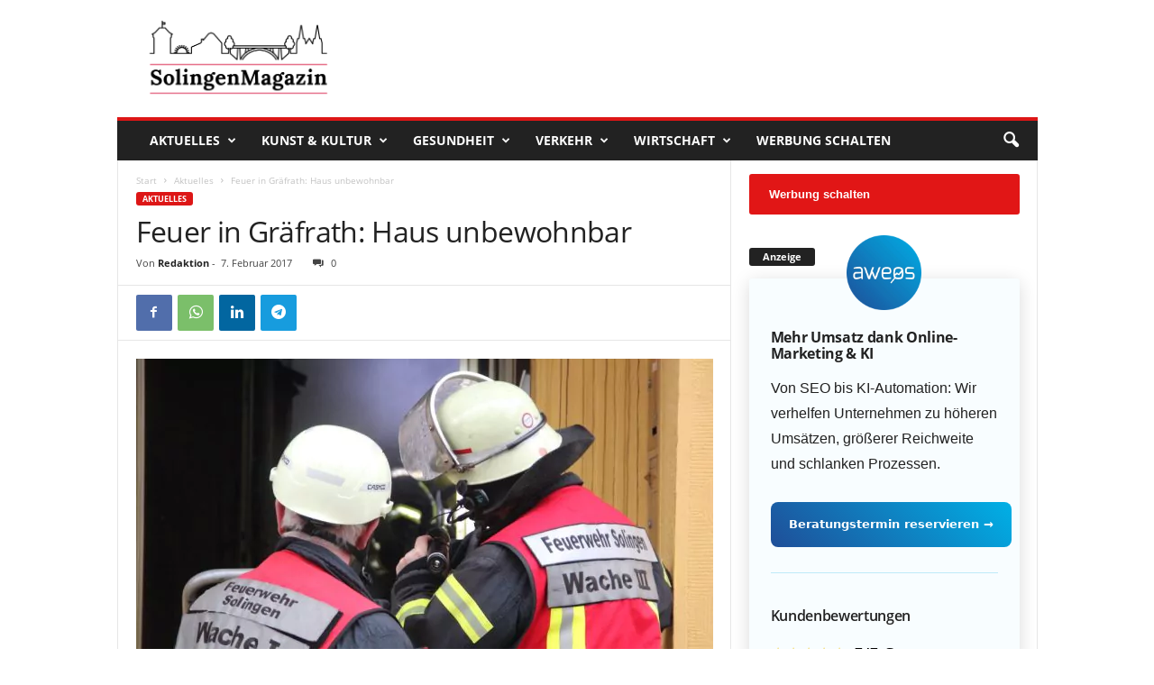

--- FILE ---
content_type: text/html; charset=UTF-8
request_url: https://solingenmagazin.de/feuer-in-graefrath-haus-unbewohnbar/
body_size: 41914
content:
<!doctype html >
<!--[if IE 8]>    <html class="ie8" lang="de"> <![endif]-->
<!--[if IE 9]>    <html class="ie9" lang="de"> <![endif]-->
<!--[if gt IE 8]><!--> <html lang="de"> <!--<![endif]-->
<head>
    <title>Feuer in Gräfrath: Haus unbewohnbar | Das SolingenMagazin</title>
    <meta charset="UTF-8" />
    <meta name="viewport" content="width=device-width, initial-scale=1.0">
    <link rel="pingback" href="https://solingenmagazin.de/xmlrpc.php" />
    <meta name='robots' content='index, follow, max-image-preview:large, max-snippet:-1, max-video-preview:-1' />
<link rel="icon" type="image/png" href="https://solingenmagazin.de/wp-content/uploads/sgfavicon.png">
	<!-- This site is optimized with the Yoast SEO plugin v20.10 - https://yoast.com/wordpress/plugins/seo/ -->
	<meta name="description" content="Zu einem größeren Einsatz rückte die Feuerwehr am Dienstagmittag zur Lützowstraße in Gräfrath aus. Dort brannte es in einem Keller eines Wohnhauses." />
	<link rel="canonical" href="https://solingenmagazin.de/feuer-in-graefrath-haus-unbewohnbar/" />
	<meta property="og:locale" content="de_DE" />
	<meta property="og:type" content="article" />
	<meta property="og:title" content="Feuer in Gräfrath: Haus unbewohnbar | Das SolingenMagazin" />
	<meta property="og:description" content="Zu einem größeren Einsatz rückte die Feuerwehr am Dienstagmittag zur Lützowstraße in Gräfrath aus. Dort brannte es in einem Keller eines Wohnhauses." />
	<meta property="og:url" content="https://solingenmagazin.de/feuer-in-graefrath-haus-unbewohnbar/" />
	<meta property="og:site_name" content="Das SolingenMagazin" />
	<meta property="article:publisher" content="https://www.facebook.com/SolingenMagazin" />
	<meta property="article:published_time" content="2017-02-07T14:01:49+00:00" />
	<meta property="article:modified_time" content="2017-02-07T14:07:31+00:00" />
	<meta property="og:image" content="https://solingenmagazin.de/wp-content/uploads/feuerwehr-solingen-brand-feuer-einsatz-graefrath.jpg" />
	<meta property="og:image:width" content="1024" />
	<meta property="og:image:height" content="674" />
	<meta property="og:image:type" content="image/jpeg" />
	<meta name="author" content="Redaktion" />
	<meta name="twitter:card" content="summary_large_image" />
	<meta name="twitter:label1" content="Verfasst von" />
	<meta name="twitter:data1" content="Redaktion" />
	<meta name="twitter:label2" content="Geschätzte Lesezeit" />
	<meta name="twitter:data2" content="1 Minute" />
	<script type="application/ld+json" class="yoast-schema-graph">{"@context":"https://schema.org","@graph":[{"@type":["Article","NewsArticle"],"@id":"https://solingenmagazin.de/feuer-in-graefrath-haus-unbewohnbar/#article","isPartOf":{"@id":"https://solingenmagazin.de/feuer-in-graefrath-haus-unbewohnbar/"},"author":{"name":"Redaktion","@id":"https://solingenmagazin.de/#/schema/person/d5ea9a2b6ca73a589802a7c69d7aa7fd"},"headline":"Feuer in Gräfrath: Haus unbewohnbar","datePublished":"2017-02-07T14:01:49+00:00","dateModified":"2017-02-07T14:07:31+00:00","mainEntityOfPage":{"@id":"https://solingenmagazin.de/feuer-in-graefrath-haus-unbewohnbar/"},"wordCount":238,"commentCount":0,"publisher":{"@id":"https://solingenmagazin.de/#organization"},"image":{"@id":"https://solingenmagazin.de/feuer-in-graefrath-haus-unbewohnbar/#primaryimage"},"thumbnailUrl":"https://solingenmagazin.de/wp-content/uploads/feuerwehr-solingen-brand-feuer-einsatz-graefrath.jpg","articleSection":["Aktuelles"],"inLanguage":"de","potentialAction":[{"@type":"CommentAction","name":"Comment","target":["https://solingenmagazin.de/feuer-in-graefrath-haus-unbewohnbar/#respond"]}],"copyrightYear":"2017","copyrightHolder":{"@id":"https://solingenmagazin.de/#organization"}},{"@type":"WebPage","@id":"https://solingenmagazin.de/feuer-in-graefrath-haus-unbewohnbar/","url":"https://solingenmagazin.de/feuer-in-graefrath-haus-unbewohnbar/","name":"Feuer in Gräfrath: Haus unbewohnbar | Das SolingenMagazin","isPartOf":{"@id":"https://solingenmagazin.de/#website"},"primaryImageOfPage":{"@id":"https://solingenmagazin.de/feuer-in-graefrath-haus-unbewohnbar/#primaryimage"},"image":{"@id":"https://solingenmagazin.de/feuer-in-graefrath-haus-unbewohnbar/#primaryimage"},"thumbnailUrl":"https://solingenmagazin.de/wp-content/uploads/feuerwehr-solingen-brand-feuer-einsatz-graefrath.jpg","datePublished":"2017-02-07T14:01:49+00:00","dateModified":"2017-02-07T14:07:31+00:00","description":"Zu einem größeren Einsatz rückte die Feuerwehr am Dienstagmittag zur Lützowstraße in Gräfrath aus. Dort brannte es in einem Keller eines Wohnhauses.","breadcrumb":{"@id":"https://solingenmagazin.de/feuer-in-graefrath-haus-unbewohnbar/#breadcrumb"},"inLanguage":"de","potentialAction":[{"@type":"ReadAction","target":["https://solingenmagazin.de/feuer-in-graefrath-haus-unbewohnbar/"]}]},{"@type":"ImageObject","inLanguage":"de","@id":"https://solingenmagazin.de/feuer-in-graefrath-haus-unbewohnbar/#primaryimage","url":"https://solingenmagazin.de/wp-content/uploads/feuerwehr-solingen-brand-feuer-einsatz-graefrath.jpg","contentUrl":"https://solingenmagazin.de/wp-content/uploads/feuerwehr-solingen-brand-feuer-einsatz-graefrath.jpg","width":1024,"height":674,"caption":"Die Feuerwehr rückte Dienstagmittag zu einem Einsatz in Gräfrath zur Lützowstraße aus. Dort brannte es in einem Wohngebäude. (Symbolfoto: © B. Glumm)"},{"@type":"BreadcrumbList","@id":"https://solingenmagazin.de/feuer-in-graefrath-haus-unbewohnbar/#breadcrumb","itemListElement":[{"@type":"ListItem","position":1,"name":"Startseite","item":"https://solingenmagazin.de/"},{"@type":"ListItem","position":2,"name":"Feuer in Gräfrath: Haus unbewohnbar"}]},{"@type":"WebSite","@id":"https://solingenmagazin.de/#website","url":"https://solingenmagazin.de/","name":"Das SolingenMagazin","description":"Der City Blog für die Klingenstadt","publisher":{"@id":"https://solingenmagazin.de/#organization"},"potentialAction":[{"@type":"SearchAction","target":{"@type":"EntryPoint","urlTemplate":"https://solingenmagazin.de/?s={search_term_string}"},"query-input":"required name=search_term_string"}],"inLanguage":"de"},{"@type":"Organization","@id":"https://solingenmagazin.de/#organization","name":"SolingenMagazin","url":"https://solingenmagazin.de/","logo":{"@type":"ImageObject","inLanguage":"de","@id":"https://solingenmagazin.de/#/schema/logo/image/","url":"https://solingenmagazin.de/wp-content/uploads/Logo_SolingenMagazin.png","contentUrl":"https://solingenmagazin.de/wp-content/uploads/Logo_SolingenMagazin.png","width":1000,"height":370,"caption":"SolingenMagazin"},"image":{"@id":"https://solingenmagazin.de/#/schema/logo/image/"},"sameAs":["https://www.facebook.com/SolingenMagazin","https://www.instagram.com/solingenmagazin/","https://www.youtube.com/channel/UCXld_MGQPZGE1tOx6F9usfg"]},{"@type":"Person","@id":"https://solingenmagazin.de/#/schema/person/d5ea9a2b6ca73a589802a7c69d7aa7fd","name":"Redaktion","description":"Dieser Beitrag stammt von unserer Redaktion."}]}</script>
	<!-- / Yoast SEO plugin. -->


<link rel="alternate" type="application/rss+xml" title="Das SolingenMagazin &raquo; Feed" href="https://solingenmagazin.de/feed/" />
<link rel="alternate" type="application/rss+xml" title="Das SolingenMagazin &raquo; Kommentar-Feed" href="https://solingenmagazin.de/comments/feed/" />
<link rel="alternate" type="application/rss+xml" title="Das SolingenMagazin &raquo; Feuer in Gräfrath: Haus unbewohnbar-Kommentar-Feed" href="https://solingenmagazin.de/feuer-in-graefrath-haus-unbewohnbar/feed/" />
<style type="text/css">
img.wp-smiley,
img.emoji {
	display: inline !important;
	border: none !important;
	box-shadow: none !important;
	height: 1em !important;
	width: 1em !important;
	margin: 0 0.07em !important;
	vertical-align: -0.1em !important;
	background: none !important;
	padding: 0 !important;
}
</style>
	<link rel='stylesheet' id='wp-block-library-css' href='https://solingenmagazin.de/wp-includes/css/dist/block-library/style.min.css?ver=6.2.8' type='text/css' media='all' />
<link rel='stylesheet' id='classic-theme-styles-css' href='https://solingenmagazin.de/wp-includes/css/classic-themes.min.css?ver=6.2.8' type='text/css' media='all' />
<style id='global-styles-inline-css' type='text/css'>
body{--wp--preset--color--black: #000000;--wp--preset--color--cyan-bluish-gray: #abb8c3;--wp--preset--color--white: #ffffff;--wp--preset--color--pale-pink: #f78da7;--wp--preset--color--vivid-red: #cf2e2e;--wp--preset--color--luminous-vivid-orange: #ff6900;--wp--preset--color--luminous-vivid-amber: #fcb900;--wp--preset--color--light-green-cyan: #7bdcb5;--wp--preset--color--vivid-green-cyan: #00d084;--wp--preset--color--pale-cyan-blue: #8ed1fc;--wp--preset--color--vivid-cyan-blue: #0693e3;--wp--preset--color--vivid-purple: #9b51e0;--wp--preset--gradient--vivid-cyan-blue-to-vivid-purple: linear-gradient(135deg,rgba(6,147,227,1) 0%,rgb(155,81,224) 100%);--wp--preset--gradient--light-green-cyan-to-vivid-green-cyan: linear-gradient(135deg,rgb(122,220,180) 0%,rgb(0,208,130) 100%);--wp--preset--gradient--luminous-vivid-amber-to-luminous-vivid-orange: linear-gradient(135deg,rgba(252,185,0,1) 0%,rgba(255,105,0,1) 100%);--wp--preset--gradient--luminous-vivid-orange-to-vivid-red: linear-gradient(135deg,rgba(255,105,0,1) 0%,rgb(207,46,46) 100%);--wp--preset--gradient--very-light-gray-to-cyan-bluish-gray: linear-gradient(135deg,rgb(238,238,238) 0%,rgb(169,184,195) 100%);--wp--preset--gradient--cool-to-warm-spectrum: linear-gradient(135deg,rgb(74,234,220) 0%,rgb(151,120,209) 20%,rgb(207,42,186) 40%,rgb(238,44,130) 60%,rgb(251,105,98) 80%,rgb(254,248,76) 100%);--wp--preset--gradient--blush-light-purple: linear-gradient(135deg,rgb(255,206,236) 0%,rgb(152,150,240) 100%);--wp--preset--gradient--blush-bordeaux: linear-gradient(135deg,rgb(254,205,165) 0%,rgb(254,45,45) 50%,rgb(107,0,62) 100%);--wp--preset--gradient--luminous-dusk: linear-gradient(135deg,rgb(255,203,112) 0%,rgb(199,81,192) 50%,rgb(65,88,208) 100%);--wp--preset--gradient--pale-ocean: linear-gradient(135deg,rgb(255,245,203) 0%,rgb(182,227,212) 50%,rgb(51,167,181) 100%);--wp--preset--gradient--electric-grass: linear-gradient(135deg,rgb(202,248,128) 0%,rgb(113,206,126) 100%);--wp--preset--gradient--midnight: linear-gradient(135deg,rgb(2,3,129) 0%,rgb(40,116,252) 100%);--wp--preset--duotone--dark-grayscale: url('#wp-duotone-dark-grayscale');--wp--preset--duotone--grayscale: url('#wp-duotone-grayscale');--wp--preset--duotone--purple-yellow: url('#wp-duotone-purple-yellow');--wp--preset--duotone--blue-red: url('#wp-duotone-blue-red');--wp--preset--duotone--midnight: url('#wp-duotone-midnight');--wp--preset--duotone--magenta-yellow: url('#wp-duotone-magenta-yellow');--wp--preset--duotone--purple-green: url('#wp-duotone-purple-green');--wp--preset--duotone--blue-orange: url('#wp-duotone-blue-orange');--wp--preset--font-size--small: 10px;--wp--preset--font-size--medium: 20px;--wp--preset--font-size--large: 30px;--wp--preset--font-size--x-large: 42px;--wp--preset--font-size--regular: 14px;--wp--preset--font-size--larger: 48px;--wp--preset--spacing--20: 0.44rem;--wp--preset--spacing--30: 0.67rem;--wp--preset--spacing--40: 1rem;--wp--preset--spacing--50: 1.5rem;--wp--preset--spacing--60: 2.25rem;--wp--preset--spacing--70: 3.38rem;--wp--preset--spacing--80: 5.06rem;--wp--preset--shadow--natural: 6px 6px 9px rgba(0, 0, 0, 0.2);--wp--preset--shadow--deep: 12px 12px 50px rgba(0, 0, 0, 0.4);--wp--preset--shadow--sharp: 6px 6px 0px rgba(0, 0, 0, 0.2);--wp--preset--shadow--outlined: 6px 6px 0px -3px rgba(255, 255, 255, 1), 6px 6px rgba(0, 0, 0, 1);--wp--preset--shadow--crisp: 6px 6px 0px rgba(0, 0, 0, 1);}:where(.is-layout-flex){gap: 0.5em;}body .is-layout-flow > .alignleft{float: left;margin-inline-start: 0;margin-inline-end: 2em;}body .is-layout-flow > .alignright{float: right;margin-inline-start: 2em;margin-inline-end: 0;}body .is-layout-flow > .aligncenter{margin-left: auto !important;margin-right: auto !important;}body .is-layout-constrained > .alignleft{float: left;margin-inline-start: 0;margin-inline-end: 2em;}body .is-layout-constrained > .alignright{float: right;margin-inline-start: 2em;margin-inline-end: 0;}body .is-layout-constrained > .aligncenter{margin-left: auto !important;margin-right: auto !important;}body .is-layout-constrained > :where(:not(.alignleft):not(.alignright):not(.alignfull)){max-width: var(--wp--style--global--content-size);margin-left: auto !important;margin-right: auto !important;}body .is-layout-constrained > .alignwide{max-width: var(--wp--style--global--wide-size);}body .is-layout-flex{display: flex;}body .is-layout-flex{flex-wrap: wrap;align-items: center;}body .is-layout-flex > *{margin: 0;}:where(.wp-block-columns.is-layout-flex){gap: 2em;}.has-black-color{color: var(--wp--preset--color--black) !important;}.has-cyan-bluish-gray-color{color: var(--wp--preset--color--cyan-bluish-gray) !important;}.has-white-color{color: var(--wp--preset--color--white) !important;}.has-pale-pink-color{color: var(--wp--preset--color--pale-pink) !important;}.has-vivid-red-color{color: var(--wp--preset--color--vivid-red) !important;}.has-luminous-vivid-orange-color{color: var(--wp--preset--color--luminous-vivid-orange) !important;}.has-luminous-vivid-amber-color{color: var(--wp--preset--color--luminous-vivid-amber) !important;}.has-light-green-cyan-color{color: var(--wp--preset--color--light-green-cyan) !important;}.has-vivid-green-cyan-color{color: var(--wp--preset--color--vivid-green-cyan) !important;}.has-pale-cyan-blue-color{color: var(--wp--preset--color--pale-cyan-blue) !important;}.has-vivid-cyan-blue-color{color: var(--wp--preset--color--vivid-cyan-blue) !important;}.has-vivid-purple-color{color: var(--wp--preset--color--vivid-purple) !important;}.has-black-background-color{background-color: var(--wp--preset--color--black) !important;}.has-cyan-bluish-gray-background-color{background-color: var(--wp--preset--color--cyan-bluish-gray) !important;}.has-white-background-color{background-color: var(--wp--preset--color--white) !important;}.has-pale-pink-background-color{background-color: var(--wp--preset--color--pale-pink) !important;}.has-vivid-red-background-color{background-color: var(--wp--preset--color--vivid-red) !important;}.has-luminous-vivid-orange-background-color{background-color: var(--wp--preset--color--luminous-vivid-orange) !important;}.has-luminous-vivid-amber-background-color{background-color: var(--wp--preset--color--luminous-vivid-amber) !important;}.has-light-green-cyan-background-color{background-color: var(--wp--preset--color--light-green-cyan) !important;}.has-vivid-green-cyan-background-color{background-color: var(--wp--preset--color--vivid-green-cyan) !important;}.has-pale-cyan-blue-background-color{background-color: var(--wp--preset--color--pale-cyan-blue) !important;}.has-vivid-cyan-blue-background-color{background-color: var(--wp--preset--color--vivid-cyan-blue) !important;}.has-vivid-purple-background-color{background-color: var(--wp--preset--color--vivid-purple) !important;}.has-black-border-color{border-color: var(--wp--preset--color--black) !important;}.has-cyan-bluish-gray-border-color{border-color: var(--wp--preset--color--cyan-bluish-gray) !important;}.has-white-border-color{border-color: var(--wp--preset--color--white) !important;}.has-pale-pink-border-color{border-color: var(--wp--preset--color--pale-pink) !important;}.has-vivid-red-border-color{border-color: var(--wp--preset--color--vivid-red) !important;}.has-luminous-vivid-orange-border-color{border-color: var(--wp--preset--color--luminous-vivid-orange) !important;}.has-luminous-vivid-amber-border-color{border-color: var(--wp--preset--color--luminous-vivid-amber) !important;}.has-light-green-cyan-border-color{border-color: var(--wp--preset--color--light-green-cyan) !important;}.has-vivid-green-cyan-border-color{border-color: var(--wp--preset--color--vivid-green-cyan) !important;}.has-pale-cyan-blue-border-color{border-color: var(--wp--preset--color--pale-cyan-blue) !important;}.has-vivid-cyan-blue-border-color{border-color: var(--wp--preset--color--vivid-cyan-blue) !important;}.has-vivid-purple-border-color{border-color: var(--wp--preset--color--vivid-purple) !important;}.has-vivid-cyan-blue-to-vivid-purple-gradient-background{background: var(--wp--preset--gradient--vivid-cyan-blue-to-vivid-purple) !important;}.has-light-green-cyan-to-vivid-green-cyan-gradient-background{background: var(--wp--preset--gradient--light-green-cyan-to-vivid-green-cyan) !important;}.has-luminous-vivid-amber-to-luminous-vivid-orange-gradient-background{background: var(--wp--preset--gradient--luminous-vivid-amber-to-luminous-vivid-orange) !important;}.has-luminous-vivid-orange-to-vivid-red-gradient-background{background: var(--wp--preset--gradient--luminous-vivid-orange-to-vivid-red) !important;}.has-very-light-gray-to-cyan-bluish-gray-gradient-background{background: var(--wp--preset--gradient--very-light-gray-to-cyan-bluish-gray) !important;}.has-cool-to-warm-spectrum-gradient-background{background: var(--wp--preset--gradient--cool-to-warm-spectrum) !important;}.has-blush-light-purple-gradient-background{background: var(--wp--preset--gradient--blush-light-purple) !important;}.has-blush-bordeaux-gradient-background{background: var(--wp--preset--gradient--blush-bordeaux) !important;}.has-luminous-dusk-gradient-background{background: var(--wp--preset--gradient--luminous-dusk) !important;}.has-pale-ocean-gradient-background{background: var(--wp--preset--gradient--pale-ocean) !important;}.has-electric-grass-gradient-background{background: var(--wp--preset--gradient--electric-grass) !important;}.has-midnight-gradient-background{background: var(--wp--preset--gradient--midnight) !important;}.has-small-font-size{font-size: var(--wp--preset--font-size--small) !important;}.has-medium-font-size{font-size: var(--wp--preset--font-size--medium) !important;}.has-large-font-size{font-size: var(--wp--preset--font-size--large) !important;}.has-x-large-font-size{font-size: var(--wp--preset--font-size--x-large) !important;}
.wp-block-navigation a:where(:not(.wp-element-button)){color: inherit;}
:where(.wp-block-columns.is-layout-flex){gap: 2em;}
.wp-block-pullquote{font-size: 1.5em;line-height: 1.6;}
</style>
<link rel='stylesheet' id='contact-form-7-css' href='https://solingenmagazin.de/wp-content/plugins/contact-form-7/includes/css/styles.css?ver=5.7.7' type='text/css' media='all' />
<link crossorigin="anonymous" rel='stylesheet' id='et-gf-open-sans-css' href='https://fonts.googleapis.com/css?family=Open+Sans:400,700' type='text/css' media='all' />
<link rel='stylesheet' id='et_monarch-css-css' href='https://solingenmagazin.de/wp-content/plugins/monarch/css/style.css?ver=1.3.2' type='text/css' media='all' />
<link rel='stylesheet' id='ppress-frontend-css' href='https://solingenmagazin.de/wp-content/plugins/wp-user-avatar/assets/css/frontend.min.css?ver=4.16.6' type='text/css' media='all' />
<link rel='stylesheet' id='ppress-flatpickr-css' href='https://solingenmagazin.de/wp-content/plugins/wp-user-avatar/assets/flatpickr/flatpickr.min.css?ver=4.16.6' type='text/css' media='all' />
<link rel='stylesheet' id='ppress-select2-css' href='https://solingenmagazin.de/wp-content/plugins/wp-user-avatar/assets/select2/select2.min.css?ver=6.2.8' type='text/css' media='all' />
<link crossorigin="anonymous" rel='stylesheet' id='google-fonts-style-css' href='https://fonts.googleapis.com/css?family=Droid+Sans%3A400%7CDroid+Serif%3A400%7COpen+Sans%3A400%2C600%2C700%7CRoboto+Condensed%3A400%2C500%2C700&#038;display=swap&#038;ver=5.4' type='text/css' media='all' />
<link rel='stylesheet' id='borlabs-cookie-css' href='https://solingenmagazin.de/wp-content/cache/borlabs-cookie/borlabs-cookie_1_de.css?ver=2.2.49-24' type='text/css' media='all' />
<link rel='stylesheet' id='td-theme-css' href='https://solingenmagazin.de/wp-content/themes/Newsmag/style.css?ver=5.4' type='text/css' media='all' />
<style id='td-theme-inline-css' type='text/css'>
    
        @media (max-width: 767px) {
            .td-header-desktop-wrap {
                display: none;
            }
        }
        @media (min-width: 767px) {
            .td-header-mobile-wrap {
                display: none;
            }
        }
    
	
</style>
<link rel='stylesheet' id='td-theme-child-css' href='https://solingenmagazin.de/wp-content/themes/solingenmagazin/style.css?ver=5.4c' type='text/css' media='all' />
<link rel='stylesheet' id='fontawesome-css' href='https://solingenmagazin.de/fa-icons/css/font-awesome.min.css?ver=6.2.8' type='text/css' media='all' />
<link rel='stylesheet' id='js_composer_front-css' href='https://solingenmagazin.de/wp-content/plugins/js_composer/assets/css/js_composer.min.css?ver=6.13.0' type='text/css' media='all' />
<link rel='stylesheet' id='td-legacy-framework-front-style-css' href='https://solingenmagazin.de/wp-content/plugins/td-composer/legacy/Newsmag/assets/css/td_legacy_main.css?ver=971d5171b3e19fdd336fb9bcd8706cde' type='text/css' media='all' />
<script type='text/javascript' src='https://solingenmagazin.de/wp-includes/js/jquery/jquery.min.js?ver=3.6.4' id='jquery-core-js'></script>
<script type='text/javascript' src='https://solingenmagazin.de/wp-includes/js/jquery/jquery-migrate.min.js?ver=3.4.0' id='jquery-migrate-js'></script>
<script type='text/javascript' src='https://solingenmagazin.de/wp-content/plugins/wp-user-avatar/assets/flatpickr/flatpickr.min.js?ver=4.16.6' id='ppress-flatpickr-js'></script>
<script type='text/javascript' src='https://solingenmagazin.de/wp-content/plugins/wp-user-avatar/assets/select2/select2.min.js?ver=4.16.6' id='ppress-select2-js'></script>
<script type='text/javascript' src='https://solingenmagazin.de/js/aweos.js?ver=6.2.8' id='aweosjs-js'></script>
<link rel="https://api.w.org/" href="https://solingenmagazin.de/wp-json/" /><link rel="alternate" type="application/json" href="https://solingenmagazin.de/wp-json/wp/v2/posts/4488" /><link rel="EditURI" type="application/rsd+xml" title="RSD" href="https://solingenmagazin.de/xmlrpc.php?rsd" />
<link rel="wlwmanifest" type="application/wlwmanifest+xml" href="https://solingenmagazin.de/wp-includes/wlwmanifest.xml" />
<meta name="generator" content="WordPress 6.2.8" />
<link rel='shortlink' href='https://solingenmagazin.de/?p=4488' />
<link rel="alternate" type="application/json+oembed" href="https://solingenmagazin.de/wp-json/oembed/1.0/embed?url=https%3A%2F%2Fsolingenmagazin.de%2Ffeuer-in-graefrath-haus-unbewohnbar%2F" />
<link rel="alternate" type="text/xml+oembed" href="https://solingenmagazin.de/wp-json/oembed/1.0/embed?url=https%3A%2F%2Fsolingenmagazin.de%2Ffeuer-in-graefrath-haus-unbewohnbar%2F&#038;format=xml" />
<script type="text/javascript">var ajaxurl = "https://solingenmagazin.de/wp-admin/admin-ajax.php";</script><style type="text/css" id="et-social-custom-css">
				 
			</style><!--[if lt IE 9]><script src="https://cdnjs.cloudflare.com/ajax/libs/html5shiv/3.7.3/html5shiv.js"></script><![endif]-->
    <style type="text/css">.recentcomments a{display:inline !important;padding:0 !important;margin:0 !important;}</style><meta name="google-adsense-account" content="ca-pub-1251880875664010"><meta name="generator" content="Powered by WPBakery Page Builder - drag and drop page builder for WordPress."/>
<link rel="amphtml" href="https://solingenmagazin.de/feuer-in-graefrath-haus-unbewohnbar/amp/">
<!-- JS generated by theme -->

<script>
    
    

	    var tdBlocksArray = []; //here we store all the items for the current page

	    //td_block class - each ajax block uses a object of this class for requests
	    function tdBlock() {
		    this.id = '';
		    this.block_type = 1; //block type id (1-234 etc)
		    this.atts = '';
		    this.td_column_number = '';
		    this.td_current_page = 1; //
		    this.post_count = 0; //from wp
		    this.found_posts = 0; //from wp
		    this.max_num_pages = 0; //from wp
		    this.td_filter_value = ''; //current live filter value
		    this.is_ajax_running = false;
		    this.td_user_action = ''; // load more or infinite loader (used by the animation)
		    this.header_color = '';
		    this.ajax_pagination_infinite_stop = ''; //show load more at page x
	    }


        // td_js_generator - mini detector
        (function(){
            var htmlTag = document.getElementsByTagName("html")[0];

	        if ( navigator.userAgent.indexOf("MSIE 10.0") > -1 ) {
                htmlTag.className += ' ie10';
            }

            if ( !!navigator.userAgent.match(/Trident.*rv\:11\./) ) {
                htmlTag.className += ' ie11';
            }

	        if ( navigator.userAgent.indexOf("Edge") > -1 ) {
                htmlTag.className += ' ieEdge';
            }

            if ( /(iPad|iPhone|iPod)/g.test(navigator.userAgent) ) {
                htmlTag.className += ' td-md-is-ios';
            }

            var user_agent = navigator.userAgent.toLowerCase();
            if ( user_agent.indexOf("android") > -1 ) {
                htmlTag.className += ' td-md-is-android';
            }

            if ( -1 !== navigator.userAgent.indexOf('Mac OS X')  ) {
                htmlTag.className += ' td-md-is-os-x';
            }

            if ( /chrom(e|ium)/.test(navigator.userAgent.toLowerCase()) ) {
               htmlTag.className += ' td-md-is-chrome';
            }

            if ( -1 !== navigator.userAgent.indexOf('Firefox') ) {
                htmlTag.className += ' td-md-is-firefox';
            }

            if ( -1 !== navigator.userAgent.indexOf('Safari') && -1 === navigator.userAgent.indexOf('Chrome') ) {
                htmlTag.className += ' td-md-is-safari';
            }

            if( -1 !== navigator.userAgent.indexOf('IEMobile') ){
                htmlTag.className += ' td-md-is-iemobile';
            }

        })();




        var tdLocalCache = {};

        ( function () {
            "use strict";

            tdLocalCache = {
                data: {},
                remove: function (resource_id) {
                    delete tdLocalCache.data[resource_id];
                },
                exist: function (resource_id) {
                    return tdLocalCache.data.hasOwnProperty(resource_id) && tdLocalCache.data[resource_id] !== null;
                },
                get: function (resource_id) {
                    return tdLocalCache.data[resource_id];
                },
                set: function (resource_id, cachedData) {
                    tdLocalCache.remove(resource_id);
                    tdLocalCache.data[resource_id] = cachedData;
                }
            };
        })();

    
    
var td_viewport_interval_list=[{"limitBottom":767,"sidebarWidth":251},{"limitBottom":1023,"sidebarWidth":339}];
var tdc_is_installed="yes";
var td_ajax_url="https:\/\/solingenmagazin.de\/wp-admin\/admin-ajax.php?td_theme_name=Newsmag&v=5.4";
var td_get_template_directory_uri="https:\/\/solingenmagazin.de\/wp-content\/plugins\/td-composer\/legacy\/common";
var tds_snap_menu="";
var tds_logo_on_sticky="show";
var tds_header_style="";
var td_please_wait="Bitte warten...";
var td_email_user_pass_incorrect="Benutzername oder Passwort falsch!";
var td_email_user_incorrect="E-Mail-Adresse oder Benutzername falsch!";
var td_email_incorrect="E-Mail-Adresse nicht korrekt!";
var td_user_incorrect="Username incorrect!";
var td_email_user_empty="Email or username empty!";
var td_pass_empty="Pass empty!";
var td_pass_pattern_incorrect="Invalid Pass Pattern!";
var td_retype_pass_incorrect="Retyped Pass incorrect!";
var tds_more_articles_on_post_enable="show";
var tds_more_articles_on_post_time_to_wait="2";
var tds_more_articles_on_post_pages_distance_from_top=1100;
var tds_theme_color_site_wide="#dd1616";
var tds_smart_sidebar="enabled";
var tdThemeName="Newsmag";
var tdThemeNameWl="Newsmag";
var td_magnific_popup_translation_tPrev="Vorherige (Pfeiltaste links)";
var td_magnific_popup_translation_tNext="Weiter (rechte Pfeiltaste)";
var td_magnific_popup_translation_tCounter="%curr% von %total%";
var td_magnific_popup_translation_ajax_tError="Der Inhalt von %url% konnte nicht geladen werden.";
var td_magnific_popup_translation_image_tError="Das Bild #%curr% konnte nicht geladen werden.";
var tdBlockNonce="6f2802dbb3";
var tdDateNamesI18n={"month_names":["Januar","Februar","M\u00e4rz","April","Mai","Juni","Juli","August","September","Oktober","November","Dezember"],"month_names_short":["Jan.","Feb.","M\u00e4rz","Apr.","Mai","Juni","Juli","Aug.","Sep.","Okt.","Nov.","Dez."],"day_names":["Sonntag","Montag","Dienstag","Mittwoch","Donnerstag","Freitag","Samstag"],"day_names_short":["So.","Mo.","Di.","Mi.","Do.","Fr.","Sa."]};
var td_ad_background_click_link="";
var td_ad_background_click_target="";
</script>


<!-- Header style compiled by theme -->

<style>
    
.td-module-exclusive .td-module-title a:before {
        content: 'EXKLUSIV';
    }
    
    .td-header-border:before,
    .td-trending-now-title,
    .td_block_mega_menu .td_mega_menu_sub_cats .cur-sub-cat,
    .td-post-category:hover,
    .td-header-style-2 .td-header-sp-logo,
    .td-next-prev-wrap a:hover i,
    .page-nav .current,
    .widget_calendar tfoot a:hover,
    .td-footer-container .widget_search .wpb_button:hover,
    .td-scroll-up-visible,
    .dropcap,
    .td-category a,
    input[type="submit"]:hover,
    .td-post-small-box a:hover,
    .td-404-sub-sub-title a:hover,
    .td-rating-bar-wrap div,
    .td_top_authors .td-active .td-author-post-count,
    .td_top_authors .td-active .td-author-comments-count,
    .td_smart_list_3 .td-sml3-top-controls i:hover,
    .td_smart_list_3 .td-sml3-bottom-controls i:hover,
    .td_wrapper_video_playlist .td_video_controls_playlist_wrapper,
    .td-read-more a:hover,
    .td-login-wrap .btn,
    .td_display_err,
    .td-header-style-6 .td-top-menu-full,
    #bbpress-forums button:hover,
    #bbpress-forums .bbp-pagination .current,
    .bbp_widget_login .button:hover,
    .header-search-wrap .td-drop-down-search .btn:hover,
    .td-post-text-content .more-link-wrap:hover a,
    #buddypress div.item-list-tabs ul li > a span,
    #buddypress div.item-list-tabs ul li > a:hover span,
    #buddypress input[type=submit]:hover,
    #buddypress a.button:hover span,
    #buddypress div.item-list-tabs ul li.selected a span,
    #buddypress div.item-list-tabs ul li.current a span,
    #buddypress input[type=submit]:focus,
    .td-grid-style-3 .td-big-grid-post .td-module-thumb a:last-child:before,
    .td-grid-style-4 .td-big-grid-post .td-module-thumb a:last-child:before,
    .td-grid-style-5 .td-big-grid-post .td-module-thumb:after,
    .td_category_template_2 .td-category-siblings .td-category a:hover,
    .td-weather-week:before,
    .td-weather-information:before,
     .td_3D_btn,
    .td_shadow_btn,
    .td_default_btn,
    .td_square_btn, 
    .td_outlined_btn:hover {
        background-color: #dd1616;
    }

    @media (max-width: 767px) {
        .td-category a.td-current-sub-category {
            background-color: #dd1616;
        }
    }

    .woocommerce .onsale,
    .woocommerce .woocommerce a.button:hover,
    .woocommerce-page .woocommerce .button:hover,
    .single-product .product .summary .cart .button:hover,
    .woocommerce .woocommerce .product a.button:hover,
    .woocommerce .product a.button:hover,
    .woocommerce .product #respond input#submit:hover,
    .woocommerce .checkout input#place_order:hover,
    .woocommerce .woocommerce.widget .button:hover,
    .woocommerce .woocommerce-message .button:hover,
    .woocommerce .woocommerce-error .button:hover,
    .woocommerce .woocommerce-info .button:hover,
    .woocommerce.widget .ui-slider .ui-slider-handle,
    .vc_btn-black:hover,
	.wpb_btn-black:hover,
	.item-list-tabs .feed:hover a,
	.td-smart-list-button:hover {
    	background-color: #dd1616;
    }

    .td-header-sp-top-menu .top-header-menu > .current-menu-item > a,
    .td-header-sp-top-menu .top-header-menu > .current-menu-ancestor > a,
    .td-header-sp-top-menu .top-header-menu > .current-category-ancestor > a,
    .td-header-sp-top-menu .top-header-menu > li > a:hover,
    .td-header-sp-top-menu .top-header-menu > .sfHover > a,
    .top-header-menu ul .current-menu-item > a,
    .top-header-menu ul .current-menu-ancestor > a,
    .top-header-menu ul .current-category-ancestor > a,
    .top-header-menu ul li > a:hover,
    .top-header-menu ul .sfHover > a,
    .sf-menu ul .td-menu-item > a:hover,
    .sf-menu ul .sfHover > a,
    .sf-menu ul .current-menu-ancestor > a,
    .sf-menu ul .current-category-ancestor > a,
    .sf-menu ul .current-menu-item > a,
    .td_module_wrap:hover .entry-title a,
    .td_mod_mega_menu:hover .entry-title a,
    .footer-email-wrap a,
    .widget a:hover,
    .td-footer-container .widget_calendar #today,
    .td-category-pulldown-filter a.td-pulldown-category-filter-link:hover,
    .td-load-more-wrap a:hover,
    .td-post-next-prev-content a:hover,
    .td-author-name a:hover,
    .td-author-url a:hover,
    .td_mod_related_posts:hover .entry-title a,
    .td-search-query,
    .header-search-wrap .td-drop-down-search .result-msg a:hover,
    .td_top_authors .td-active .td-authors-name a,
    .post blockquote p,
    .td-post-content blockquote p,
    .page blockquote p,
    .comment-list cite a:hover,
    .comment-list cite:hover,
    .comment-list .comment-reply-link:hover,
    a,
    .white-menu #td-header-menu .sf-menu > li > a:hover,
    .white-menu #td-header-menu .sf-menu > .current-menu-ancestor > a,
    .white-menu #td-header-menu .sf-menu > .current-menu-item > a,
    .td_quote_on_blocks,
    #bbpress-forums .bbp-forum-freshness a:hover,
    #bbpress-forums .bbp-topic-freshness a:hover,
    #bbpress-forums .bbp-forums-list li a:hover,
    #bbpress-forums .bbp-forum-title:hover,
    #bbpress-forums .bbp-topic-permalink:hover,
    #bbpress-forums .bbp-topic-started-by a:hover,
    #bbpress-forums .bbp-topic-started-in a:hover,
    #bbpress-forums .bbp-body .super-sticky li.bbp-topic-title .bbp-topic-permalink,
    #bbpress-forums .bbp-body .sticky li.bbp-topic-title .bbp-topic-permalink,
    #bbpress-forums #subscription-toggle a:hover,
    #bbpress-forums #favorite-toggle a:hover,
    .woocommerce-account .woocommerce-MyAccount-navigation a:hover,
    .widget_display_replies .bbp-author-name,
    .widget_display_topics .bbp-author-name,
    .archive .widget_archive .current,
    .archive .widget_archive .current a,
    .td-subcategory-header .td-category-siblings .td-subcat-dropdown a.td-current-sub-category,
    .td-subcategory-header .td-category-siblings .td-subcat-dropdown a:hover,
    .td-pulldown-filter-display-option:hover,
    .td-pulldown-filter-display-option .td-pulldown-filter-link:hover,
    .td_normal_slide .td-wrapper-pulldown-filter .td-pulldown-filter-list a:hover,
    #buddypress ul.item-list li div.item-title a:hover,
    .td_block_13 .td-pulldown-filter-list a:hover,
    .td_smart_list_8 .td-smart-list-dropdown-wrap .td-smart-list-button:hover,
    .td_smart_list_8 .td-smart-list-dropdown-wrap .td-smart-list-button:hover i,
    .td-sub-footer-container a:hover,
    .td-instagram-user a,
    .td_outlined_btn,
    body .td_block_list_menu li.current-menu-item > a,
    body .td_block_list_menu li.current-menu-ancestor > a,
    body .td_block_list_menu li.current-category-ancestor > a{
        color: #dd1616;
    }

    .td-mega-menu .wpb_content_element li a:hover,
    .td_login_tab_focus {
        color: #dd1616 !important;
    }

    .td-next-prev-wrap a:hover i,
    .page-nav .current,
    .widget_tag_cloud a:hover,
    .post .td_quote_box,
    .page .td_quote_box,
    .td-login-panel-title,
    #bbpress-forums .bbp-pagination .current,
    .td_category_template_2 .td-category-siblings .td-category a:hover,
    .page-template-page-pagebuilder-latest .td-instagram-user,
     .td_outlined_btn {
        border-color: #dd1616;
    }

    .td_wrapper_video_playlist .td_video_currently_playing:after,
    .item-list-tabs .feed:hover {
        border-color: #dd1616 !important;
    }


    
    .td-pb-row [class*="td-pb-span"],
    .td-pb-border-top,
    .page-template-page-title-sidebar-php .td-page-content > .wpb_row:first-child,
    .td-post-sharing,
    .td-post-content,
    .td-post-next-prev,
    .author-box-wrap,
    .td-comments-title-wrap,
    .comment-list,
    .comment-respond,
    .td-post-template-5 header,
    .td-container,
    .wpb_content_element,
    .wpb_column,
    .wpb_row,
    .white-menu .td-header-container .td-header-main-menu,
    .td-post-template-1 .td-post-content,
    .td-post-template-4 .td-post-sharing-top,
    .td-header-style-6 .td-header-header .td-make-full,
    #disqus_thread,
    .page-template-page-pagebuilder-title-php .td-page-content > .wpb_row:first-child,
    .td-footer-container:before {
        border-color: #e6e6e6;
    }
    .td-top-border {
        border-color: #e6e6e6 !important;
    }
    .td-container-border:after,
    .td-next-prev-separator,
    .td-container .td-pb-row .wpb_column:before,
    .td-container-border:before,
    .td-main-content:before,
    .td-main-sidebar:before,
    .td-pb-row .td-pb-span4:nth-of-type(3):after,
    .td-pb-row .td-pb-span4:nth-last-of-type(3):after {
    	background-color: #e6e6e6;
    }
    @media (max-width: 767px) {
    	.white-menu .td-header-main-menu {
      		border-color: #e6e6e6;
      	}
    }



    
    .td_mod_mega_menu .item-details a {
        font-family:"Droid Serif";
	
    }
    
	.td_module_wrap .entry-title,
	.td-theme-slider .td-module-title,
	.page .td-post-template-6 .td-post-header h1 {
		font-family:"Droid Sans";
	
	}
</style>




<script type="application/ld+json">
    {
        "@context": "http://schema.org",
        "@type": "BreadcrumbList",
        "itemListElement": [
            {
                "@type": "ListItem",
                "position": 1,
                "item": {
                    "@type": "WebSite",
                    "@id": "https://solingenmagazin.de/",
                    "name": "Start"
                }
            },
            {
                "@type": "ListItem",
                "position": 2,
                    "item": {
                    "@type": "WebPage",
                    "@id": "https://solingenmagazin.de/solingen/aktuelles/",
                    "name": "Aktuelles"
                }
            }
            ,{
                "@type": "ListItem",
                "position": 3,
                    "item": {
                    "@type": "WebPage",
                    "@id": "https://solingenmagazin.de/feuer-in-graefrath-haus-unbewohnbar/",
                    "name": "Feuer in Gräfrath: Haus unbewohnbar"                                
                }
            }    
        ]
    }
</script>
<link rel="icon" href="https://solingenmagazin.de/wp-content/uploads/cropped-Logo-klein-Quadrat-150x150.jpg" sizes="32x32" />
<link rel="icon" href="https://solingenmagazin.de/wp-content/uploads/cropped-Logo-klein-Quadrat-300x300.jpg" sizes="192x192" />
<link rel="apple-touch-icon" href="https://solingenmagazin.de/wp-content/uploads/cropped-Logo-klein-Quadrat-300x300.jpg" />
<meta name="msapplication-TileImage" content="https://solingenmagazin.de/wp-content/uploads/cropped-Logo-klein-Quadrat-300x300.jpg" />
<noscript><style> .wpb_animate_when_almost_visible { opacity: 1; }</style></noscript>	<style id="tdw-css-placeholder"></style></head>

<body class="post-template-default single single-post postid-4488 single-format-standard et_monarch feuer-in-graefrath-haus-unbewohnbar global-block-template-1 wpb-js-composer js-comp-ver-6.13.0 vc_responsive td-full-layout" itemscope="itemscope" itemtype="https://schema.org/WebPage">

        <div class="td-scroll-up  td-hide-scroll-up-on-mob"  style="display:none;"><i class="td-icon-menu-up"></i></div>

    
    <div class="td-menu-background"></div>
<div id="td-mobile-nav">
    <div class="td-mobile-container">
        <!-- mobile menu top section -->
        <div class="td-menu-socials-wrap">
            <!-- socials -->
            <div class="td-menu-socials">
                
        <span class="td-social-icon-wrap">
            <a target="_blank" href="https://www.facebook.com/SolingenMagazin/" title="Facebook">
                <i class="td-icon-font td-icon-facebook"></i>
            </a>
        </span>
        <span class="td-social-icon-wrap">
            <a target="_blank" href="https://www.instagram.com/solingenmagazin/" title="Instagram">
                <i class="td-icon-font td-icon-instagram"></i>
            </a>
        </span>
        <span class="td-social-icon-wrap">
            <a target="_blank" href="https://www.youtube.com/user/bonvivant1976/videos" title="Youtube">
                <i class="td-icon-font td-icon-youtube"></i>
            </a>
        </span>            </div>
            <!-- close button -->
            <div class="td-mobile-close">
                <span><i class="td-icon-close-mobile"></i></span>
            </div>
        </div>

        <!-- login section -->
        
        <!-- menu section -->
        <div class="td-mobile-content">
            <div class="menu-main-container"><ul id="menu-main" class="td-mobile-main-menu"><li id="menu-item-2617" class="menu-item menu-item-type-taxonomy menu-item-object-category current-post-ancestor current-menu-parent current-post-parent menu-item-first menu-item-2617"><a href="https://solingenmagazin.de/solingen/aktuelles/">Aktuelles</a></li>
<li id="menu-item-2618" class="menu-item menu-item-type-taxonomy menu-item-object-category menu-item-2618"><a href="https://solingenmagazin.de/solingen/kunst-kultur/">Kunst &amp; Kultur</a></li>
<li id="menu-item-3111" class="menu-item menu-item-type-taxonomy menu-item-object-category menu-item-3111"><a href="https://solingenmagazin.de/solingen/gesundheit/">Gesundheit</a></li>
<li id="menu-item-2621" class="menu-item menu-item-type-taxonomy menu-item-object-category menu-item-2621"><a href="https://solingenmagazin.de/solingen/verkehr/">Verkehr</a></li>
<li id="menu-item-2622" class="menu-item menu-item-type-taxonomy menu-item-object-category menu-item-2622"><a href="https://solingenmagazin.de/solingen/wirtschaft/">Wirtschaft</a></li>
<li id="menu-item-44722" class="menu-item menu-item-type-post_type menu-item-object-page menu-item-44722"><a href="https://solingenmagazin.de/werbung-solingen/">Werbung schalten</a></li>
</ul></div>        </div>
    </div>

    <!-- register/login section -->
    </div>    <div class="td-search-background"></div>
<div class="td-search-wrap-mob">
	<div class="td-drop-down-search">
		<form method="get" class="td-search-form" action="https://solingenmagazin.de/">
			<!-- close button -->
			<div class="td-search-close">
				<span><i class="td-icon-close-mobile"></i></span>
			</div>
			<div role="search" class="td-search-input">
				<span>Suche</span>
				<input id="td-header-search-mob" type="text" value="" name="s" autocomplete="off" />
			</div>
		</form>
		<div id="td-aj-search-mob"></div>
	</div>
</div>

    <div id="td-outer-wrap">
    
        <div class="td-outer-container">
        
            <!--
Header style 1
-->

<div class="td-header-container td-header-wrap td-header-style-1">
    <div class="td-header-row td-header-top-menu">
            </div>

    <div class="td-header-row td-header-header">
        <div class="td-header-sp-logo">
                        <a class="td-main-logo" href="https://solingenmagazin.de/">
                <img src="https://solingenmagazin.de/wp-content/uploads/Logo_SolingenMagazin.png" alt="Das Magazin für Solingen" title="Das Magazin für Solingen"  width="1000" height="370"/>
                <span class="td-visual-hidden">Das SolingenMagazin</span>
            </a>
                </div>
        <div class="td-header-sp-rec">
            
<div class="td-header-ad-wrap  td-ad">
    

</div>        </div>
    </div>

    <div class="td-header-menu-wrap">
        <div class="td-header-row td-header-border td-header-main-menu">
            <div id="td-header-menu" role="navigation">
    <div id="td-top-mobile-toggle"><span><i class="td-icon-font td-icon-mobile"></i></span></div>
    <div class="td-main-menu-logo td-logo-in-header">
        		<a class="td-mobile-logo td-sticky-mobile" href="https://solingenmagazin.de/">
			<img src="https://solingenmagazin.de/wp-content/uploads/solingenmagazin-logo-weiss.png" alt="Das Magazin für Solingen" title="Das Magazin für Solingen"  width="800" height="335"/>
		</a>
				<a class="td-header-logo td-sticky-mobile" href="https://solingenmagazin.de/">
			<img src="https://solingenmagazin.de/wp-content/uploads/Logo_SolingenMagazin.png" alt="Das Magazin für Solingen" title="Das Magazin für Solingen"/>
		</a>
		    </div>
    <div class="menu-main-container"><ul id="menu-main-1" class="sf-menu"><li class="menu-item menu-item-type-taxonomy menu-item-object-category current-post-ancestor current-menu-parent current-post-parent menu-item-first td-menu-item td-mega-menu menu-item-2617"><a href="https://solingenmagazin.de/solingen/aktuelles/">Aktuelles</a>
<ul class="sub-menu">
	<li id="menu-item-0" class="menu-item-0"><div class="td-container-border"><div class="td-mega-grid"><script>var block_tdi_2 = new tdBlock();
block_tdi_2.id = "tdi_2";
block_tdi_2.atts = '{"limit":"5","td_column_number":3,"ajax_pagination":"next_prev","category_id":"1","show_child_cat":5,"td_ajax_filter_type":"td_category_ids_filter","td_ajax_preloading":"","block_type":"td_block_mega_menu","block_template_id":"","header_color":"","ajax_pagination_infinite_stop":"","offset":"","td_filter_default_txt":"","td_ajax_filter_ids":"","el_class":"","color_preset":"","ajax_pagination_next_prev_swipe":"","border_top":"","css":"","tdc_css":"","class":"tdi_2","tdc_css_class":"tdi_2","tdc_css_class_style":"tdi_2_rand_style"}';
block_tdi_2.td_column_number = "3";
block_tdi_2.block_type = "td_block_mega_menu";
block_tdi_2.post_count = "5";
block_tdi_2.found_posts = "9163";
block_tdi_2.header_color = "";
block_tdi_2.ajax_pagination_infinite_stop = "";
block_tdi_2.max_num_pages = "1833";
tdBlocksArray.push(block_tdi_2);
</script><div class="td_block_wrap td_block_mega_menu tdi_2 td-no-subcats td_with_ajax_pagination td-pb-border-top td_block_template_1"  data-td-block-uid="tdi_2" ><div id=tdi_2 class="td_block_inner"><div class="td-mega-row"><div class="td-mega-span">
        <div class="td_module_mega_menu td-animation-stack td_mod_mega_menu td-cpt-post">
            <div class="td-module-image">
                <div class="td-module-thumb"><a href="https://solingenmagazin.de/solingen-wartungsarbeiten-an-ampelanlagen-am-22-januar/"  rel="bookmark" class="td-image-wrap " title="Solingen: Wartungsarbeiten an Ampelanlagen am 22. Januar" ><img width="180" height="135" class="entry-thumb" src="https://solingenmagazin.de/wp-content/uploads/ampel-verkehr-strasse-kreuzung-180x135.jpg"  srcset="https://solingenmagazin.de/wp-content/uploads/ampel-verkehr-strasse-kreuzung-180x135.jpg 180w, https://solingenmagazin.de/wp-content/uploads/ampel-verkehr-strasse-kreuzung-80x60.jpg 80w, https://solingenmagazin.de/wp-content/uploads/ampel-verkehr-strasse-kreuzung-100x75.jpg 100w, https://solingenmagazin.de/wp-content/uploads/ampel-verkehr-strasse-kreuzung-238x178.jpg 238w" sizes="(max-width: 180px) 100vw, 180px"  alt="Eine Ampel steht auf Grün. (Symbolfoto: © Bastian Glumm)" title="Solingen: Wartungsarbeiten an Ampelanlagen am 22. Januar" /></a></div>                                            </div>

            <div class="item-details">
                <div class="entry-title td-module-title"><a href="https://solingenmagazin.de/solingen-wartungsarbeiten-an-ampelanlagen-am-22-januar/"  rel="bookmark" title="Solingen: Wartungsarbeiten an Ampelanlagen am 22. Januar">Solingen: Wartungsarbeiten an Ampelanlagen am 22. Januar</a></div>            </div>
        </div>
        </div><div class="td-mega-span">
        <div class="td_module_mega_menu td-animation-stack td_mod_mega_menu td-cpt-post">
            <div class="td-module-image">
                <div class="td-module-thumb"><a href="https://solingenmagazin.de/prof-dr-sascha-flohe-rueckt-in-schluesselrolle-der-gesundheitspolitik/"  rel="bookmark" class="td-image-wrap " title="Prof. Dr. Sascha Flohé rückt in Schlüsselrolle der Gesundheitspolitik" ><img width="180" height="135" class="entry-thumb" src="https://solingenmagazin.de/wp-content/uploads/klinikum-op-endoprothetik-unfallchirurgie-sascha-flohe-180x135.jpg"  srcset="https://solingenmagazin.de/wp-content/uploads/klinikum-op-endoprothetik-unfallchirurgie-sascha-flohe-180x135.jpg 180w, https://solingenmagazin.de/wp-content/uploads/klinikum-op-endoprothetik-unfallchirurgie-sascha-flohe-80x60.jpg 80w, https://solingenmagazin.de/wp-content/uploads/klinikum-op-endoprothetik-unfallchirurgie-sascha-flohe-100x75.jpg 100w, https://solingenmagazin.de/wp-content/uploads/klinikum-op-endoprothetik-unfallchirurgie-sascha-flohe-238x178.jpg 238w" sizes="(max-width: 180px) 100vw, 180px"  alt="Prof. Dr. med. Sascha Flohé ist Chefarzt der Klinik für Unfallchirurgie, Orthopädie und Handchirurgie am Städtischen Klinikum Solingen. (Foto: © Bastian Glumm)" title="Prof. Dr. Sascha Flohé rückt in Schlüsselrolle der Gesundheitspolitik" /></a></div>                                            </div>

            <div class="item-details">
                <div class="entry-title td-module-title"><a href="https://solingenmagazin.de/prof-dr-sascha-flohe-rueckt-in-schluesselrolle-der-gesundheitspolitik/"  rel="bookmark" title="Prof. Dr. Sascha Flohé rückt in Schlüsselrolle der Gesundheitspolitik">Prof. Dr. Sascha Flohé rückt in Schlüsselrolle der Gesundheitspolitik</a></div>            </div>
        </div>
        </div><div class="td-mega-span">
        <div class="td_module_mega_menu td-animation-stack td_mod_mega_menu td-cpt-post">
            <div class="td-module-image">
                <div class="td-module-thumb"><a href="https://solingenmagazin.de/kunst-in-der-kanzlei-die-walnuss-im-roibusch/"  rel="bookmark" class="td-image-wrap " title="„Kunst in der Kanzlei“: Die Walnuss im Roibusch" ><img width="180" height="135" class="entry-thumb" src="https://solingenmagazin.de/wp-content/uploads/Roibusch02-180x135.jpg"  srcset="https://solingenmagazin.de/wp-content/uploads/Roibusch02-180x135.jpg 180w, https://solingenmagazin.de/wp-content/uploads/Roibusch02-80x60.jpg 80w, https://solingenmagazin.de/wp-content/uploads/Roibusch02-100x75.jpg 100w, https://solingenmagazin.de/wp-content/uploads/Roibusch02-238x178.jpg 238w, https://solingenmagazin.de/wp-content/uploads/Roibusch02-265x198.jpg 265w" sizes="(max-width: 180px) 100vw, 180px"  alt="Inspiriert von Kacheln, die sie im Kroatienurlaub gesehen hat, schuf Ela Schneider diese Arbeit. (Foto © Sandra Grünwald)" title="„Kunst in der Kanzlei“: Die Walnuss im Roibusch" /></a></div>                                            </div>

            <div class="item-details">
                <div class="entry-title td-module-title"><a href="https://solingenmagazin.de/kunst-in-der-kanzlei-die-walnuss-im-roibusch/"  rel="bookmark" title="„Kunst in der Kanzlei“: Die Walnuss im Roibusch">„Kunst in der Kanzlei“: Die Walnuss im Roibusch</a></div>            </div>
        </div>
        </div><div class="td-mega-span">
        <div class="td_module_mega_menu td-animation-stack td_mod_mega_menu td-cpt-post">
            <div class="td-module-image">
                <div class="td-module-thumb"><a href="https://solingenmagazin.de/bergische-oberbuergermeister-wollen-kraefte-fuer-kultur-und-tourismus-buendeln/"  rel="bookmark" class="td-image-wrap " title="Bergische Oberbürgermeister wollen Kräfte für Kultur und Tourismus bündeln" ><img width="180" height="135" class="entry-thumb" src="https://solingenmagazin.de/wp-content/uploads/oberbuergermeister-flemm-wolf-scherff-180x135.jpg"  srcset="https://solingenmagazin.de/wp-content/uploads/oberbuergermeister-flemm-wolf-scherff-180x135.jpg 180w, https://solingenmagazin.de/wp-content/uploads/oberbuergermeister-flemm-wolf-scherff-80x60.jpg 80w, https://solingenmagazin.de/wp-content/uploads/oberbuergermeister-flemm-wolf-scherff-100x75.jpg 100w, https://solingenmagazin.de/wp-content/uploads/oberbuergermeister-flemm-wolf-scherff-238x178.jpg 238w, https://solingenmagazin.de/wp-content/uploads/oberbuergermeister-flemm-wolf-scherff-265x198.jpg 265w" sizes="(max-width: 180px) 100vw, 180px"  alt="Die Oberbürgermeister des Bergischen Städtedreiecks beim Treffen im Haus Cleff (v. l.): Daniel Flemm (Solingen), Miriam Scherff (Wuppertal) und Sven Wolf (Remscheid). (Foto: © Stadt Remscheid)" title="Bergische Oberbürgermeister wollen Kräfte für Kultur und Tourismus bündeln" /></a></div>                                            </div>

            <div class="item-details">
                <div class="entry-title td-module-title"><a href="https://solingenmagazin.de/bergische-oberbuergermeister-wollen-kraefte-fuer-kultur-und-tourismus-buendeln/"  rel="bookmark" title="Bergische Oberbürgermeister wollen Kräfte für Kultur und Tourismus bündeln">Bergische Oberbürgermeister wollen Kräfte für Kultur und Tourismus bündeln</a></div>            </div>
        </div>
        </div><div class="td-mega-span">
        <div class="td_module_mega_menu td-animation-stack td_mod_mega_menu td-cpt-post">
            <div class="td-module-image">
                <div class="td-module-thumb"><a href="https://solingenmagazin.de/rauchentwicklung-loest-brandmeldealarm-an-solinger-gymnasium-aus/"  rel="bookmark" class="td-image-wrap " title="Rauchentwicklung löst Brandmeldealarm an Solinger Gymnasium aus" ><img width="180" height="135" class="entry-thumb" src="https://solingenmagazin.de/wp-content/uploads/feuerwehr-loeschzug-einsatz-alarm-180x135.jpg"  srcset="https://solingenmagazin.de/wp-content/uploads/feuerwehr-loeschzug-einsatz-alarm-180x135.jpg 180w, https://solingenmagazin.de/wp-content/uploads/feuerwehr-loeschzug-einsatz-alarm-80x60.jpg 80w, https://solingenmagazin.de/wp-content/uploads/feuerwehr-loeschzug-einsatz-alarm-100x75.jpg 100w, https://solingenmagazin.de/wp-content/uploads/feuerwehr-loeschzug-einsatz-alarm-238x178.jpg 238w" sizes="(max-width: 180px) 100vw, 180px"  alt="(Symbolfoto: © Bastian Glumm)" title="Rauchentwicklung löst Brandmeldealarm an Solinger Gymnasium aus" /></a></div>                                            </div>

            <div class="item-details">
                <div class="entry-title td-module-title"><a href="https://solingenmagazin.de/rauchentwicklung-loest-brandmeldealarm-an-solinger-gymnasium-aus/"  rel="bookmark" title="Rauchentwicklung löst Brandmeldealarm an Solinger Gymnasium aus">Rauchentwicklung löst Brandmeldealarm an Solinger Gymnasium aus</a></div>            </div>
        </div>
        </div></div></div><div class="td-next-prev-wrap"><a href="#" class="td-ajax-prev-page ajax-page-disabled" aria-label="prev-page" id="prev-page-tdi_2" data-td_block_id="tdi_2"><i class="td-next-prev-icon td-icon-font td-icon-menu-left"></i></a><a href="#"  class="td-ajax-next-page" aria-label="next-page" id="next-page-tdi_2" data-td_block_id="tdi_2"><i class="td-next-prev-icon td-icon-font td-icon-menu-right"></i></a></div><div class="clearfix"></div></div> <!-- ./block1 --></div></div></li>
</ul>
</li>
<li class="menu-item menu-item-type-taxonomy menu-item-object-category td-menu-item td-mega-menu menu-item-2618"><a href="https://solingenmagazin.de/solingen/kunst-kultur/">Kunst &amp; Kultur</a>
<ul class="sub-menu">
	<li class="menu-item-0"><div class="td-container-border"><div class="td-mega-grid"><script>var block_tdi_3 = new tdBlock();
block_tdi_3.id = "tdi_3";
block_tdi_3.atts = '{"limit":"5","td_column_number":3,"ajax_pagination":"next_prev","category_id":"8","show_child_cat":5,"td_ajax_filter_type":"td_category_ids_filter","td_ajax_preloading":"","block_type":"td_block_mega_menu","block_template_id":"","header_color":"","ajax_pagination_infinite_stop":"","offset":"","td_filter_default_txt":"","td_ajax_filter_ids":"","el_class":"","color_preset":"","ajax_pagination_next_prev_swipe":"","border_top":"","css":"","tdc_css":"","class":"tdi_3","tdc_css_class":"tdi_3","tdc_css_class_style":"tdi_3_rand_style"}';
block_tdi_3.td_column_number = "3";
block_tdi_3.block_type = "td_block_mega_menu";
block_tdi_3.post_count = "5";
block_tdi_3.found_posts = "1271";
block_tdi_3.header_color = "";
block_tdi_3.ajax_pagination_infinite_stop = "";
block_tdi_3.max_num_pages = "255";
tdBlocksArray.push(block_tdi_3);
</script><div class="td_block_wrap td_block_mega_menu tdi_3 td-no-subcats td_with_ajax_pagination td-pb-border-top td_block_template_1"  data-td-block-uid="tdi_3" ><div id=tdi_3 class="td_block_inner"><div class="td-mega-row"><div class="td-mega-span">
        <div class="td_module_mega_menu td-animation-stack td_mod_mega_menu td-cpt-post">
            <div class="td-module-image">
                <div class="td-module-thumb"><a href="https://solingenmagazin.de/kunst-in-der-kanzlei-die-walnuss-im-roibusch/"  rel="bookmark" class="td-image-wrap " title="„Kunst in der Kanzlei“: Die Walnuss im Roibusch" ><img width="180" height="135" class="entry-thumb" src="https://solingenmagazin.de/wp-content/uploads/Roibusch02-180x135.jpg"  srcset="https://solingenmagazin.de/wp-content/uploads/Roibusch02-180x135.jpg 180w, https://solingenmagazin.de/wp-content/uploads/Roibusch02-80x60.jpg 80w, https://solingenmagazin.de/wp-content/uploads/Roibusch02-100x75.jpg 100w, https://solingenmagazin.de/wp-content/uploads/Roibusch02-238x178.jpg 238w, https://solingenmagazin.de/wp-content/uploads/Roibusch02-265x198.jpg 265w" sizes="(max-width: 180px) 100vw, 180px"  alt="Inspiriert von Kacheln, die sie im Kroatienurlaub gesehen hat, schuf Ela Schneider diese Arbeit. (Foto © Sandra Grünwald)" title="„Kunst in der Kanzlei“: Die Walnuss im Roibusch" /></a></div>                                            </div>

            <div class="item-details">
                <div class="entry-title td-module-title"><a href="https://solingenmagazin.de/kunst-in-der-kanzlei-die-walnuss-im-roibusch/"  rel="bookmark" title="„Kunst in der Kanzlei“: Die Walnuss im Roibusch">„Kunst in der Kanzlei“: Die Walnuss im Roibusch</a></div>            </div>
        </div>
        </div><div class="td-mega-span">
        <div class="td_module_mega_menu td-animation-stack td_mod_mega_menu td-cpt-post">
            <div class="td-module-image">
                <div class="td-module-thumb"><a href="https://solingenmagazin.de/galerie-art-eck-wald-eine-ausstellung-zwischen-mystik-und-material/"  rel="bookmark" class="td-image-wrap " title="Galerie ART-ECK: Wald &#8211; eine Ausstellung zwischen Mystik und Material" ><img width="180" height="135" class="entry-thumb" src="https://solingenmagazin.de/wp-content/uploads/Galerie-ART-ECK-Ausstellung-Wald-1-180x135.jpg"  srcset="https://solingenmagazin.de/wp-content/uploads/Galerie-ART-ECK-Ausstellung-Wald-1-180x135.jpg 180w, https://solingenmagazin.de/wp-content/uploads/Galerie-ART-ECK-Ausstellung-Wald-1-80x60.jpg 80w, https://solingenmagazin.de/wp-content/uploads/Galerie-ART-ECK-Ausstellung-Wald-1-100x75.jpg 100w, https://solingenmagazin.de/wp-content/uploads/Galerie-ART-ECK-Ausstellung-Wald-1-238x178.jpg 238w, https://solingenmagazin.de/wp-content/uploads/Galerie-ART-ECK-Ausstellung-Wald-1-265x198.jpg 265w" sizes="(max-width: 180px) 100vw, 180px"  alt="Künstler Wolf de Haan zeigt in der Ausstellung sechs Werke seiner Baumporträts. Die Baumreihe trägt den Titel „Waldrausch“. (Foto: © Martina Hörle)" title="Galerie ART-ECK: Wald &#8211; eine Ausstellung zwischen Mystik und Material" /></a></div>                                            </div>

            <div class="item-details">
                <div class="entry-title td-module-title"><a href="https://solingenmagazin.de/galerie-art-eck-wald-eine-ausstellung-zwischen-mystik-und-material/"  rel="bookmark" title="Galerie ART-ECK: Wald &#8211; eine Ausstellung zwischen Mystik und Material">Galerie ART-ECK: Wald &#8211; eine Ausstellung zwischen Mystik und Material</a></div>            </div>
        </div>
        </div><div class="td-mega-span">
        <div class="td_module_mega_menu td-animation-stack td_mod_mega_menu td-cpt-post">
            <div class="td-module-image">
                <div class="td-module-thumb"><a href="https://solingenmagazin.de/musical-musik-in-uns-in-der-lutherkirche-solingen/"  rel="bookmark" class="td-image-wrap " title="Musical „Musik in uns“ in der Lutherkirche Solingen" ><img width="180" height="135" class="entry-thumb" src="https://solingenmagazin.de/wp-content/uploads/lutherkirche-city-kirchturm-innenstadt-180x135.jpg"  srcset="https://solingenmagazin.de/wp-content/uploads/lutherkirche-city-kirchturm-innenstadt-180x135.jpg 180w, https://solingenmagazin.de/wp-content/uploads/lutherkirche-city-kirchturm-innenstadt-80x60.jpg 80w, https://solingenmagazin.de/wp-content/uploads/lutherkirche-city-kirchturm-innenstadt-100x75.jpg 100w, https://solingenmagazin.de/wp-content/uploads/lutherkirche-city-kirchturm-innenstadt-238x178.jpg 238w" sizes="(max-width: 180px) 100vw, 180px"  alt="Die Lutherkirche in der City an der Martin-Luther-Straße. (Foto: © Bastian Glumm)" title="Musical „Musik in uns“ in der Lutherkirche Solingen" /></a></div>                                            </div>

            <div class="item-details">
                <div class="entry-title td-module-title"><a href="https://solingenmagazin.de/musical-musik-in-uns-in-der-lutherkirche-solingen/"  rel="bookmark" title="Musical „Musik in uns“ in der Lutherkirche Solingen">Musical „Musik in uns“ in der Lutherkirche Solingen</a></div>            </div>
        </div>
        </div><div class="td-mega-span">
        <div class="td_module_mega_menu td-animation-stack td_mod_mega_menu td-cpt-post">
            <div class="td-module-image">
                <div class="td-module-thumb"><a href="https://solingenmagazin.de/die-mystik-der-baeume-buchvorstellung-von-saga-gruenwald/"  rel="bookmark" class="td-image-wrap " title="Die Mystik der Bäume – Buchvorstellung von Saga Grünwald" ><img width="180" height="135" class="entry-thumb" src="https://solingenmagazin.de/wp-content/uploads/Gruenwald-Mystik-der-Baeume-1-180x135.jpg"  srcset="https://solingenmagazin.de/wp-content/uploads/Gruenwald-Mystik-der-Baeume-1-180x135.jpg 180w, https://solingenmagazin.de/wp-content/uploads/Gruenwald-Mystik-der-Baeume-1-80x60.jpg 80w, https://solingenmagazin.de/wp-content/uploads/Gruenwald-Mystik-der-Baeume-1-100x75.jpg 100w, https://solingenmagazin.de/wp-content/uploads/Gruenwald-Mystik-der-Baeume-1-238x178.jpg 238w, https://solingenmagazin.de/wp-content/uploads/Gruenwald-Mystik-der-Baeume-1-265x198.jpg 265w" sizes="(max-width: 180px) 100vw, 180px"  alt="Saga Grünwald präsentierte am letzten Samstag in der Galerie ART-ECK ihr neues Werk „Die Mystik der Bäume“. (Foto: © Martina Hörle)" title="Die Mystik der Bäume – Buchvorstellung von Saga Grünwald" /></a></div>                                            </div>

            <div class="item-details">
                <div class="entry-title td-module-title"><a href="https://solingenmagazin.de/die-mystik-der-baeume-buchvorstellung-von-saga-gruenwald/"  rel="bookmark" title="Die Mystik der Bäume – Buchvorstellung von Saga Grünwald">Die Mystik der Bäume – Buchvorstellung von Saga Grünwald</a></div>            </div>
        </div>
        </div><div class="td-mega-span">
        <div class="td_module_mega_menu td-animation-stack td_mod_mega_menu td-cpt-post">
            <div class="td-module-image">
                <div class="td-module-thumb"><a href="https://solingenmagazin.de/solingen-kulturmanagement-freut-sich-ueber-steigende-besucherzahlen/"  rel="bookmark" class="td-image-wrap " title="Solingen: Kulturmanagement freut sich über steigende Besucherzahlen" ><img width="180" height="135" class="entry-thumb" src="https://solingenmagazin.de/wp-content/uploads/theater-konzerthaus-solingen-180x135.jpg"  srcset="https://solingenmagazin.de/wp-content/uploads/theater-konzerthaus-solingen-180x135.jpg 180w, https://solingenmagazin.de/wp-content/uploads/theater-konzerthaus-solingen-80x60.jpg 80w, https://solingenmagazin.de/wp-content/uploads/theater-konzerthaus-solingen-100x75.jpg 100w, https://solingenmagazin.de/wp-content/uploads/theater-konzerthaus-solingen-238x178.jpg 238w, https://solingenmagazin.de/wp-content/uploads/theater-konzerthaus-solingen-265x198.jpg 265w" sizes="(max-width: 180px) 100vw, 180px"  alt="Das Theater und Konzerthaus in Solingen. (Archivfoto: © Bastian Glumm)" title="Solingen: Kulturmanagement freut sich über steigende Besucherzahlen" /></a></div>                                            </div>

            <div class="item-details">
                <div class="entry-title td-module-title"><a href="https://solingenmagazin.de/solingen-kulturmanagement-freut-sich-ueber-steigende-besucherzahlen/"  rel="bookmark" title="Solingen: Kulturmanagement freut sich über steigende Besucherzahlen">Solingen: Kulturmanagement freut sich über steigende Besucherzahlen</a></div>            </div>
        </div>
        </div></div></div><div class="td-next-prev-wrap"><a href="#" class="td-ajax-prev-page ajax-page-disabled" aria-label="prev-page" id="prev-page-tdi_3" data-td_block_id="tdi_3"><i class="td-next-prev-icon td-icon-font td-icon-menu-left"></i></a><a href="#"  class="td-ajax-next-page" aria-label="next-page" id="next-page-tdi_3" data-td_block_id="tdi_3"><i class="td-next-prev-icon td-icon-font td-icon-menu-right"></i></a></div><div class="clearfix"></div></div> <!-- ./block1 --></div></div></li>
</ul>
</li>
<li class="menu-item menu-item-type-taxonomy menu-item-object-category td-menu-item td-mega-menu menu-item-3111"><a href="https://solingenmagazin.de/solingen/gesundheit/">Gesundheit</a>
<ul class="sub-menu">
	<li class="menu-item-0"><div class="td-container-border"><div class="td-mega-grid"><script>var block_tdi_4 = new tdBlock();
block_tdi_4.id = "tdi_4";
block_tdi_4.atts = '{"limit":"5","td_column_number":3,"ajax_pagination":"next_prev","category_id":"5","show_child_cat":5,"td_ajax_filter_type":"td_category_ids_filter","td_ajax_preloading":"","block_type":"td_block_mega_menu","block_template_id":"","header_color":"","ajax_pagination_infinite_stop":"","offset":"","td_filter_default_txt":"","td_ajax_filter_ids":"","el_class":"","color_preset":"","ajax_pagination_next_prev_swipe":"","border_top":"","css":"","tdc_css":"","class":"tdi_4","tdc_css_class":"tdi_4","tdc_css_class_style":"tdi_4_rand_style"}';
block_tdi_4.td_column_number = "3";
block_tdi_4.block_type = "td_block_mega_menu";
block_tdi_4.post_count = "5";
block_tdi_4.found_posts = "1393";
block_tdi_4.header_color = "";
block_tdi_4.ajax_pagination_infinite_stop = "";
block_tdi_4.max_num_pages = "279";
tdBlocksArray.push(block_tdi_4);
</script><div class="td_block_wrap td_block_mega_menu tdi_4 td-no-subcats td_with_ajax_pagination td-pb-border-top td_block_template_1"  data-td-block-uid="tdi_4" ><div id=tdi_4 class="td_block_inner"><div class="td-mega-row"><div class="td-mega-span">
        <div class="td_module_mega_menu td-animation-stack td_mod_mega_menu td-cpt-post">
            <div class="td-module-image">
                <div class="td-module-thumb"><a href="https://solingenmagazin.de/prof-dr-sascha-flohe-rueckt-in-schluesselrolle-der-gesundheitspolitik/"  rel="bookmark" class="td-image-wrap " title="Prof. Dr. Sascha Flohé rückt in Schlüsselrolle der Gesundheitspolitik" ><img width="180" height="135" class="entry-thumb" src="https://solingenmagazin.de/wp-content/uploads/klinikum-op-endoprothetik-unfallchirurgie-sascha-flohe-180x135.jpg"  srcset="https://solingenmagazin.de/wp-content/uploads/klinikum-op-endoprothetik-unfallchirurgie-sascha-flohe-180x135.jpg 180w, https://solingenmagazin.de/wp-content/uploads/klinikum-op-endoprothetik-unfallchirurgie-sascha-flohe-80x60.jpg 80w, https://solingenmagazin.de/wp-content/uploads/klinikum-op-endoprothetik-unfallchirurgie-sascha-flohe-100x75.jpg 100w, https://solingenmagazin.de/wp-content/uploads/klinikum-op-endoprothetik-unfallchirurgie-sascha-flohe-238x178.jpg 238w" sizes="(max-width: 180px) 100vw, 180px"  alt="Prof. Dr. med. Sascha Flohé ist Chefarzt der Klinik für Unfallchirurgie, Orthopädie und Handchirurgie am Städtischen Klinikum Solingen. (Foto: © Bastian Glumm)" title="Prof. Dr. Sascha Flohé rückt in Schlüsselrolle der Gesundheitspolitik" /></a></div>                                            </div>

            <div class="item-details">
                <div class="entry-title td-module-title"><a href="https://solingenmagazin.de/prof-dr-sascha-flohe-rueckt-in-schluesselrolle-der-gesundheitspolitik/"  rel="bookmark" title="Prof. Dr. Sascha Flohé rückt in Schlüsselrolle der Gesundheitspolitik">Prof. Dr. Sascha Flohé rückt in Schlüsselrolle der Gesundheitspolitik</a></div>            </div>
        </div>
        </div><div class="td-mega-span">
        <div class="td_module_mega_menu td-animation-stack td_mod_mega_menu td-cpt-post">
            <div class="td-module-image">
                <div class="td-module-thumb"><a href="https://solingenmagazin.de/klinikum-solingen-stellt-neue-fuehrungsstruktur-vor/"  rel="bookmark" class="td-image-wrap " title="Klinikum Solingen stellt neue Führungsstruktur vor" ><img width="180" height="135" class="entry-thumb" src="https://solingenmagazin.de/wp-content/uploads/klinikum-solingen-geschaeftsfuehrung-leitung-team-WEB-180x135.jpg"  srcset="https://solingenmagazin.de/wp-content/uploads/klinikum-solingen-geschaeftsfuehrung-leitung-team-WEB-180x135.jpg 180w, https://solingenmagazin.de/wp-content/uploads/klinikum-solingen-geschaeftsfuehrung-leitung-team-WEB-80x60.jpg 80w, https://solingenmagazin.de/wp-content/uploads/klinikum-solingen-geschaeftsfuehrung-leitung-team-WEB-100x75.jpg 100w, https://solingenmagazin.de/wp-content/uploads/klinikum-solingen-geschaeftsfuehrung-leitung-team-WEB-238x178.jpg 238w, https://solingenmagazin.de/wp-content/uploads/klinikum-solingen-geschaeftsfuehrung-leitung-team-WEB-265x198.jpg 265w" sizes="(max-width: 180px) 100vw, 180px"  alt="Die neue Führungs- und Leitungsebene des Städtischen Klinikums Solingen. Hinten (v. l.): Prof. Dr. Martin Eversmeyer und Oberbürgermeister Daniel Flemm. Davor (v. l.): Dr. Séverine Iborra, Simone Pandya und Heike Zinn. In der ersten Reihe (v. l.): Carsten Becker, Prof. Dr. Sascha Flohé, Prof. Dr. Boris Pfaffenbach und Kai Sturmfels. (Foto: © Bastian Glumm)" title="Klinikum Solingen stellt neue Führungsstruktur vor" /></a></div>                                            </div>

            <div class="item-details">
                <div class="entry-title td-module-title"><a href="https://solingenmagazin.de/klinikum-solingen-stellt-neue-fuehrungsstruktur-vor/"  rel="bookmark" title="Klinikum Solingen stellt neue Führungsstruktur vor">Klinikum Solingen stellt neue Führungsstruktur vor</a></div>            </div>
        </div>
        </div><div class="td-mega-span">
        <div class="td_module_mega_menu td-animation-stack td_mod_mega_menu td-cpt-post">
            <div class="td-module-image">
                <div class="td-module-thumb"><a href="https://solingenmagazin.de/zertifizierung-fuer-onkologische-spitzenversorgung-am-klinikum-solingen/"  rel="bookmark" class="td-image-wrap " title="Zertifizierung für onkologische Spitzenversorgung am Klinikum Solingen" ><img width="180" height="135" class="entry-thumb" src="https://solingenmagazin.de/wp-content/uploads/klinikum-onkologisches-zentrum-zertifizierung-dezember-2025-180x135.jpg"  srcset="https://solingenmagazin.de/wp-content/uploads/klinikum-onkologisches-zentrum-zertifizierung-dezember-2025-180x135.jpg 180w, https://solingenmagazin.de/wp-content/uploads/klinikum-onkologisches-zentrum-zertifizierung-dezember-2025-80x60.jpg 80w, https://solingenmagazin.de/wp-content/uploads/klinikum-onkologisches-zentrum-zertifizierung-dezember-2025-100x75.jpg 100w, https://solingenmagazin.de/wp-content/uploads/klinikum-onkologisches-zentrum-zertifizierung-dezember-2025-238x178.jpg 238w, https://solingenmagazin.de/wp-content/uploads/klinikum-onkologisches-zentrum-zertifizierung-dezember-2025-265x198.jpg 265w" sizes="(max-width: 180px) 100vw, 180px"  alt="Gratulation an das interdisziplinäre Team des Onkologischen Zentrums im Klinikum Solingen: Oberbürgermeister Daniel Flemm und die Klinikleitung überreichte das DKG-Zertifikat an die Zentrumsleiter der einzelnen Organzentren. (Foto: © Bastian Glumm)" title="Zertifizierung für onkologische Spitzenversorgung am Klinikum Solingen" /></a></div>                                            </div>

            <div class="item-details">
                <div class="entry-title td-module-title"><a href="https://solingenmagazin.de/zertifizierung-fuer-onkologische-spitzenversorgung-am-klinikum-solingen/"  rel="bookmark" title="Zertifizierung für onkologische Spitzenversorgung am Klinikum Solingen">Zertifizierung für onkologische Spitzenversorgung am Klinikum Solingen</a></div>            </div>
        </div>
        </div><div class="td-mega-span">
        <div class="td_module_mega_menu td-animation-stack td_mod_mega_menu td-cpt-post">
            <div class="td-module-image">
                <div class="td-module-thumb"><a href="https://solingenmagazin.de/hilden-gfo-kliniken-organisieren-notfallversorgung-neu/"  rel="bookmark" class="td-image-wrap " title="Hilden: GFO Kliniken organisieren Notfallversorgung neu" ><img width="180" height="135" class="entry-thumb" src="https://solingenmagazin.de/wp-content/uploads/st-josefs-krankenhaus-hilden-1-1-180x135.jpg"  srcset="https://solingenmagazin.de/wp-content/uploads/st-josefs-krankenhaus-hilden-1-1-180x135.jpg 180w, https://solingenmagazin.de/wp-content/uploads/st-josefs-krankenhaus-hilden-1-1-80x60.jpg 80w, https://solingenmagazin.de/wp-content/uploads/st-josefs-krankenhaus-hilden-1-1-100x75.jpg 100w, https://solingenmagazin.de/wp-content/uploads/st-josefs-krankenhaus-hilden-1-1-238x178.jpg 238w, https://solingenmagazin.de/wp-content/uploads/st-josefs-krankenhaus-hilden-1-1-265x198.jpg 265w" sizes="(max-width: 180px) 100vw, 180px"  alt="Die Gemeinnützige Gesellschaft der Franziskanerinnen zu Olpe mbH (GFO) hat das St. Josefs Krankenhaus in Hilden übernommen. (Foto: © Bastian Glumm)" title="Hilden: GFO Kliniken organisieren Notfallversorgung neu" /></a></div>                                            </div>

            <div class="item-details">
                <div class="entry-title td-module-title"><a href="https://solingenmagazin.de/hilden-gfo-kliniken-organisieren-notfallversorgung-neu/"  rel="bookmark" title="Hilden: GFO Kliniken organisieren Notfallversorgung neu">Hilden: GFO Kliniken organisieren Notfallversorgung neu</a></div>            </div>
        </div>
        </div><div class="td-mega-span">
        <div class="td_module_mega_menu td-animation-stack td_mod_mega_menu td-cpt-post">
            <div class="td-module-image">
                <div class="td-module-thumb"><a href="https://solingenmagazin.de/solingen-adventskranz-in-flammen-feuerwehr-gibt-sicherheitstipps/"  rel="bookmark" class="td-image-wrap " title="Solingen: Adventskranz in Flammen &#8211; Feuerwehr gibt Sicherheitstipps" ><img width="180" height="135" class="entry-thumb" src="https://solingenmagazin.de/wp-content/uploads/25-12-08-Adventskranz-01-180x135.jpg"  srcset="https://solingenmagazin.de/wp-content/uploads/25-12-08-Adventskranz-01-180x135.jpg 180w, https://solingenmagazin.de/wp-content/uploads/25-12-08-Adventskranz-01-80x60.jpg 80w, https://solingenmagazin.de/wp-content/uploads/25-12-08-Adventskranz-01-100x75.jpg 100w, https://solingenmagazin.de/wp-content/uploads/25-12-08-Adventskranz-01-238x178.jpg 238w, https://solingenmagazin.de/wp-content/uploads/25-12-08-Adventskranz-01-265x198.jpg 265w" sizes="(max-width: 180px) 100vw, 180px"  alt="Markus Wehr von der Abteilung vorbeugender Brandschutz der Feuerwehr Solingen demonstrierte, wie man mit einem Löschspray einen brennenden Adventskranz löschen kann. (Foto © Sandra Grünwald)" title="Solingen: Adventskranz in Flammen &#8211; Feuerwehr gibt Sicherheitstipps" /></a></div>                                            </div>

            <div class="item-details">
                <div class="entry-title td-module-title"><a href="https://solingenmagazin.de/solingen-adventskranz-in-flammen-feuerwehr-gibt-sicherheitstipps/"  rel="bookmark" title="Solingen: Adventskranz in Flammen &#8211; Feuerwehr gibt Sicherheitstipps">Solingen: Adventskranz in Flammen &#8211; Feuerwehr gibt Sicherheitstipps</a></div>            </div>
        </div>
        </div></div></div><div class="td-next-prev-wrap"><a href="#" class="td-ajax-prev-page ajax-page-disabled" aria-label="prev-page" id="prev-page-tdi_4" data-td_block_id="tdi_4"><i class="td-next-prev-icon td-icon-font td-icon-menu-left"></i></a><a href="#"  class="td-ajax-next-page" aria-label="next-page" id="next-page-tdi_4" data-td_block_id="tdi_4"><i class="td-next-prev-icon td-icon-font td-icon-menu-right"></i></a></div><div class="clearfix"></div></div> <!-- ./block1 --></div></div></li>
</ul>
</li>
<li class="menu-item menu-item-type-taxonomy menu-item-object-category td-menu-item td-mega-menu menu-item-2621"><a href="https://solingenmagazin.de/solingen/verkehr/">Verkehr</a>
<ul class="sub-menu">
	<li class="menu-item-0"><div class="td-container-border"><div class="td-mega-grid"><script>var block_tdi_5 = new tdBlock();
block_tdi_5.id = "tdi_5";
block_tdi_5.atts = '{"limit":"5","td_column_number":3,"ajax_pagination":"next_prev","category_id":"20","show_child_cat":5,"td_ajax_filter_type":"td_category_ids_filter","td_ajax_preloading":"","block_type":"td_block_mega_menu","block_template_id":"","header_color":"","ajax_pagination_infinite_stop":"","offset":"","td_filter_default_txt":"","td_ajax_filter_ids":"","el_class":"","color_preset":"","ajax_pagination_next_prev_swipe":"","border_top":"","css":"","tdc_css":"","class":"tdi_5","tdc_css_class":"tdi_5","tdc_css_class_style":"tdi_5_rand_style"}';
block_tdi_5.td_column_number = "3";
block_tdi_5.block_type = "td_block_mega_menu";
block_tdi_5.post_count = "5";
block_tdi_5.found_posts = "719";
block_tdi_5.header_color = "";
block_tdi_5.ajax_pagination_infinite_stop = "";
block_tdi_5.max_num_pages = "144";
tdBlocksArray.push(block_tdi_5);
</script><div class="td_block_wrap td_block_mega_menu tdi_5 td-no-subcats td_with_ajax_pagination td-pb-border-top td_block_template_1"  data-td-block-uid="tdi_5" ><div id=tdi_5 class="td_block_inner"><div class="td-mega-row"><div class="td-mega-span">
        <div class="td_module_mega_menu td-animation-stack td_mod_mega_menu td-cpt-post">
            <div class="td-module-image">
                <div class="td-module-thumb"><a href="https://solingenmagazin.de/solingen-wartungsarbeiten-an-ampelanlagen-am-22-januar/"  rel="bookmark" class="td-image-wrap " title="Solingen: Wartungsarbeiten an Ampelanlagen am 22. Januar" ><img width="180" height="135" class="entry-thumb" src="https://solingenmagazin.de/wp-content/uploads/ampel-verkehr-strasse-kreuzung-180x135.jpg"  srcset="https://solingenmagazin.de/wp-content/uploads/ampel-verkehr-strasse-kreuzung-180x135.jpg 180w, https://solingenmagazin.de/wp-content/uploads/ampel-verkehr-strasse-kreuzung-80x60.jpg 80w, https://solingenmagazin.de/wp-content/uploads/ampel-verkehr-strasse-kreuzung-100x75.jpg 100w, https://solingenmagazin.de/wp-content/uploads/ampel-verkehr-strasse-kreuzung-238x178.jpg 238w" sizes="(max-width: 180px) 100vw, 180px"  alt="Eine Ampel steht auf Grün. (Symbolfoto: © Bastian Glumm)" title="Solingen: Wartungsarbeiten an Ampelanlagen am 22. Januar" /></a></div>                                            </div>

            <div class="item-details">
                <div class="entry-title td-module-title"><a href="https://solingenmagazin.de/solingen-wartungsarbeiten-an-ampelanlagen-am-22-januar/"  rel="bookmark" title="Solingen: Wartungsarbeiten an Ampelanlagen am 22. Januar">Solingen: Wartungsarbeiten an Ampelanlagen am 22. Januar</a></div>            </div>
        </div>
        </div><div class="td-mega-span">
        <div class="td_module_mega_menu td-animation-stack td_mod_mega_menu td-cpt-post">
            <div class="td-module-image">
                <div class="td-module-thumb"><a href="https://solingenmagazin.de/solingen-sanierung-der-wuppertaler-strasse-startet-am-montag/"  rel="bookmark" class="td-image-wrap " title="Solingen: Sanierung der Wuppertaler Straße startet am Montag" ><img width="180" height="135" class="entry-thumb" src="https://solingenmagazin.de/wp-content/uploads/baustelle-bagger-180x135.jpg"  srcset="https://solingenmagazin.de/wp-content/uploads/baustelle-bagger-180x135.jpg 180w, https://solingenmagazin.de/wp-content/uploads/baustelle-bagger-80x60.jpg 80w, https://solingenmagazin.de/wp-content/uploads/baustelle-bagger-100x75.jpg 100w, https://solingenmagazin.de/wp-content/uploads/baustelle-bagger-238x178.jpg 238w" sizes="(max-width: 180px) 100vw, 180px"  alt="(Symbolfoto: © Bastian Glumm)" title="Solingen: Sanierung der Wuppertaler Straße startet am Montag" /></a></div>                                            </div>

            <div class="item-details">
                <div class="entry-title td-module-title"><a href="https://solingenmagazin.de/solingen-sanierung-der-wuppertaler-strasse-startet-am-montag/"  rel="bookmark" title="Solingen: Sanierung der Wuppertaler Straße startet am Montag">Solingen: Sanierung der Wuppertaler Straße startet am Montag</a></div>            </div>
        </div>
        </div><div class="td-mega-span">
        <div class="td_module_mega_menu td-animation-stack td_mod_mega_menu td-cpt-post">
            <div class="td-module-image">
                <div class="td-module-thumb"><a href="https://solingenmagazin.de/a3-witterungsbedingte-verschiebung-der-anschlussstellen-sperrung/"  rel="bookmark" class="td-image-wrap " title="A3: Witterungsbedingte Verschiebung der Anschlussstellen-Sperrung" ><img width="180" height="135" class="entry-thumb" src="https://solingenmagazin.de/wp-content/uploads/verkehr-stau-autobahn-autos-1-180x135.jpg"  srcset="https://solingenmagazin.de/wp-content/uploads/verkehr-stau-autobahn-autos-1-180x135.jpg 180w, https://solingenmagazin.de/wp-content/uploads/verkehr-stau-autobahn-autos-1-80x60.jpg 80w, https://solingenmagazin.de/wp-content/uploads/verkehr-stau-autobahn-autos-1-100x75.jpg 100w, https://solingenmagazin.de/wp-content/uploads/verkehr-stau-autobahn-autos-1-238x178.jpg 238w, https://solingenmagazin.de/wp-content/uploads/verkehr-stau-autobahn-autos-1-265x198.jpg 265w" sizes="(max-width: 180px) 100vw, 180px"  alt="Die Autobahn A3 verläuft in Höhe des Rastplatzes Ohligser Heide auf Solinger Stadtgebiet. (Archivfoto: © Bastian Glumm)" title="A3: Witterungsbedingte Verschiebung der Anschlussstellen-Sperrung" /></a></div>                                            </div>

            <div class="item-details">
                <div class="entry-title td-module-title"><a href="https://solingenmagazin.de/a3-witterungsbedingte-verschiebung-der-anschlussstellen-sperrung/"  rel="bookmark" title="A3: Witterungsbedingte Verschiebung der Anschlussstellen-Sperrung">A3: Witterungsbedingte Verschiebung der Anschlussstellen-Sperrung</a></div>            </div>
        </div>
        </div><div class="td-mega-span">
        <div class="td_module_mega_menu td-animation-stack td_mod_mega_menu td-cpt-post">
            <div class="td-module-image">
                <div class="td-module-thumb"><a href="https://solingenmagazin.de/zwei-jahre-baustelle-wuppertaler-strasse-wird-ab-januar-saniert/"  rel="bookmark" class="td-image-wrap " title="Zwei Jahre Baustelle: Wuppertaler Straße wird ab Januar saniert" ><img width="180" height="135" class="entry-thumb" src="https://solingenmagazin.de/wp-content/uploads/baustelle-bagger-180x135.jpg"  srcset="https://solingenmagazin.de/wp-content/uploads/baustelle-bagger-180x135.jpg 180w, https://solingenmagazin.de/wp-content/uploads/baustelle-bagger-80x60.jpg 80w, https://solingenmagazin.de/wp-content/uploads/baustelle-bagger-100x75.jpg 100w, https://solingenmagazin.de/wp-content/uploads/baustelle-bagger-238x178.jpg 238w" sizes="(max-width: 180px) 100vw, 180px"  alt="(Symbolfoto: © Bastian Glumm)" title="Zwei Jahre Baustelle: Wuppertaler Straße wird ab Januar saniert" /></a></div>                                            </div>

            <div class="item-details">
                <div class="entry-title td-module-title"><a href="https://solingenmagazin.de/zwei-jahre-baustelle-wuppertaler-strasse-wird-ab-januar-saniert/"  rel="bookmark" title="Zwei Jahre Baustelle: Wuppertaler Straße wird ab Januar saniert">Zwei Jahre Baustelle: Wuppertaler Straße wird ab Januar saniert</a></div>            </div>
        </div>
        </div><div class="td-mega-span">
        <div class="td_module_mega_menu td-animation-stack td_mod_mega_menu td-cpt-post">
            <div class="td-module-image">
                <div class="td-module-thumb"><a href="https://solingenmagazin.de/stadt-solingen-will-mindestpreisregel-fuer-uber-fahrten-politik-erlaeutern/"  rel="bookmark" class="td-image-wrap " title="Stadt Solingen will Mindestpreisregel für Uber-Fahrten Politik erläutern" ><img width="180" height="135" class="entry-thumb" src="https://solingenmagazin.de/wp-content/uploads/uber-taxi-verkehr-180x135.jpeg"  srcset="https://solingenmagazin.de/wp-content/uploads/uber-taxi-verkehr-180x135.jpeg 180w, https://solingenmagazin.de/wp-content/uploads/uber-taxi-verkehr-80x60.jpeg 80w, https://solingenmagazin.de/wp-content/uploads/uber-taxi-verkehr-100x75.jpeg 100w, https://solingenmagazin.de/wp-content/uploads/uber-taxi-verkehr-238x178.jpeg 238w, https://solingenmagazin.de/wp-content/uploads/uber-taxi-verkehr-265x198.jpeg 265w" sizes="(max-width: 180px) 100vw, 180px"  alt="Fahrten über die Plattform Uber stehen in Solingen seit Einführung der neuen Mindestpreisregelung verstärkt im Fokus der politischen Debatte. (Symbolfoto: © Proxima Studio / Adobe Stock)" title="Stadt Solingen will Mindestpreisregel für Uber-Fahrten Politik erläutern" /></a></div>                                            </div>

            <div class="item-details">
                <div class="entry-title td-module-title"><a href="https://solingenmagazin.de/stadt-solingen-will-mindestpreisregel-fuer-uber-fahrten-politik-erlaeutern/"  rel="bookmark" title="Stadt Solingen will Mindestpreisregel für Uber-Fahrten Politik erläutern">Stadt Solingen will Mindestpreisregel für Uber-Fahrten Politik erläutern</a></div>            </div>
        </div>
        </div></div></div><div class="td-next-prev-wrap"><a href="#" class="td-ajax-prev-page ajax-page-disabled" aria-label="prev-page" id="prev-page-tdi_5" data-td_block_id="tdi_5"><i class="td-next-prev-icon td-icon-font td-icon-menu-left"></i></a><a href="#"  class="td-ajax-next-page" aria-label="next-page" id="next-page-tdi_5" data-td_block_id="tdi_5"><i class="td-next-prev-icon td-icon-font td-icon-menu-right"></i></a></div><div class="clearfix"></div></div> <!-- ./block1 --></div></div></li>
</ul>
</li>
<li class="menu-item menu-item-type-taxonomy menu-item-object-category td-menu-item td-mega-menu menu-item-2622"><a href="https://solingenmagazin.de/solingen/wirtschaft/">Wirtschaft</a>
<ul class="sub-menu">
	<li class="menu-item-0"><div class="td-container-border"><div class="td-mega-grid"><script>var block_tdi_6 = new tdBlock();
block_tdi_6.id = "tdi_6";
block_tdi_6.atts = '{"limit":"5","td_column_number":3,"ajax_pagination":"next_prev","category_id":"15","show_child_cat":5,"td_ajax_filter_type":"td_category_ids_filter","td_ajax_preloading":"","block_type":"td_block_mega_menu","block_template_id":"","header_color":"","ajax_pagination_infinite_stop":"","offset":"","td_filter_default_txt":"","td_ajax_filter_ids":"","el_class":"","color_preset":"","ajax_pagination_next_prev_swipe":"","border_top":"","css":"","tdc_css":"","class":"tdi_6","tdc_css_class":"tdi_6","tdc_css_class_style":"tdi_6_rand_style"}';
block_tdi_6.td_column_number = "3";
block_tdi_6.block_type = "td_block_mega_menu";
block_tdi_6.post_count = "5";
block_tdi_6.found_posts = "769";
block_tdi_6.header_color = "";
block_tdi_6.ajax_pagination_infinite_stop = "";
block_tdi_6.max_num_pages = "154";
tdBlocksArray.push(block_tdi_6);
</script><div class="td_block_wrap td_block_mega_menu tdi_6 td-no-subcats td_with_ajax_pagination td-pb-border-top td_block_template_1"  data-td-block-uid="tdi_6" ><div id=tdi_6 class="td_block_inner"><div class="td-mega-row"><div class="td-mega-span">
        <div class="td_module_mega_menu td-animation-stack td_mod_mega_menu td-cpt-post">
            <div class="td-module-image">
                <div class="td-module-thumb"><a href="https://solingenmagazin.de/bergische-wirtschaft-schlaegt-alarm-protestaktion-in-der-wupper/"  rel="bookmark" class="td-image-wrap " title="Bergische Wirtschaft schlägt Alarm: Protestaktion in der Wupper" ><img width="180" height="135" class="entry-thumb" src="https://solingenmagazin.de/wp-content/uploads/bergische-unternehmen-wupper-180x135.jpg"  srcset="https://solingenmagazin.de/wp-content/uploads/bergische-unternehmen-wupper-180x135.jpg 180w, https://solingenmagazin.de/wp-content/uploads/bergische-unternehmen-wupper-80x60.jpg 80w, https://solingenmagazin.de/wp-content/uploads/bergische-unternehmen-wupper-100x75.jpg 100w, https://solingenmagazin.de/wp-content/uploads/bergische-unternehmen-wupper-238x178.jpg 238w, https://solingenmagazin.de/wp-content/uploads/bergische-unternehmen-wupper-265x198.jpg 265w" sizes="(max-width: 180px) 100vw, 180px"  alt="Über 20 Unternehmerinnen und Unternehmer aus dem Bergischen Städtedreieck stehen symbolisch in der Wupper, um auf die angespannte wirtschaftliche Lage der Industrie und den aus ihrer Sicht wachsenden Handlungsdruck für Politik und Verwaltung aufmerksam zu machen. (Foto: © Malte Reiter / Bergische IHK)" title="Bergische Wirtschaft schlägt Alarm: Protestaktion in der Wupper" /></a></div>                                            </div>

            <div class="item-details">
                <div class="entry-title td-module-title"><a href="https://solingenmagazin.de/bergische-wirtschaft-schlaegt-alarm-protestaktion-in-der-wupper/"  rel="bookmark" title="Bergische Wirtschaft schlägt Alarm: Protestaktion in der Wupper">Bergische Wirtschaft schlägt Alarm: Protestaktion in der Wupper</a></div>            </div>
        </div>
        </div><div class="td-mega-span">
        <div class="td_module_mega_menu td-animation-stack td_mod_mega_menu td-cpt-post">
            <div class="td-module-image">
                <div class="td-module-thumb"><a href="https://solingenmagazin.de/wellenpuls-solinger-startup-gewinnt-internationalen-gruenderpreis-in-tunis/"  rel="bookmark" class="td-image-wrap " title="Wellenpuls: Solinger Startup gewinnt internationalen Gründerpreis in Tunis" ><img width="180" height="135" class="entry-thumb" src="https://solingenmagazin.de/wp-content/uploads/wellenpuls-christian-senfleben-180x135.jpg"  srcset="https://solingenmagazin.de/wp-content/uploads/wellenpuls-christian-senfleben-180x135.jpg 180w, https://solingenmagazin.de/wp-content/uploads/wellenpuls-christian-senfleben-80x60.jpg 80w, https://solingenmagazin.de/wp-content/uploads/wellenpuls-christian-senfleben-100x75.jpg 100w, https://solingenmagazin.de/wp-content/uploads/wellenpuls-christian-senfleben-238x178.jpg 238w, https://solingenmagazin.de/wp-content/uploads/wellenpuls-christian-senfleben-265x198.jpg 265w" sizes="(max-width: 180px) 100vw, 180px"  alt="Christian Senfleben, Gründer des Solinger HealthTech-Startups Wellenpuls, wurde mit dem internationalen Creative Young Entrepreneur Award der Junior Chamber International ausgezeichnet. (Foto: © Daniel Rüsseler)" title="Wellenpuls: Solinger Startup gewinnt internationalen Gründerpreis in Tunis" /></a></div>                                            </div>

            <div class="item-details">
                <div class="entry-title td-module-title"><a href="https://solingenmagazin.de/wellenpuls-solinger-startup-gewinnt-internationalen-gruenderpreis-in-tunis/"  rel="bookmark" title="Wellenpuls: Solinger Startup gewinnt internationalen Gründerpreis in Tunis">Wellenpuls: Solinger Startup gewinnt internationalen Gründerpreis in Tunis</a></div>            </div>
        </div>
        </div><div class="td-mega-span">
        <div class="td_module_mega_menu td-animation-stack td_mod_mega_menu td-cpt-post">
            <div class="td-module-image">
                <div class="td-module-thumb"><a href="https://solingenmagazin.de/solinger-startup-prinoa-dental-mit-gruendungspreis-2025-augezeichnet/"  rel="bookmark" class="td-image-wrap " title="Solinger Startup Prinoa Dental mit Gründungspreis 2025 augezeichnet" ><img width="180" height="135" class="entry-thumb" src="https://solingenmagazin.de/wp-content/uploads/prinoa-dental-gruenderpreis-180x135.jpg"  srcset="https://solingenmagazin.de/wp-content/uploads/prinoa-dental-gruenderpreis-180x135.jpg 180w, https://solingenmagazin.de/wp-content/uploads/prinoa-dental-gruenderpreis-80x60.jpg 80w, https://solingenmagazin.de/wp-content/uploads/prinoa-dental-gruenderpreis-100x75.jpg 100w, https://solingenmagazin.de/wp-content/uploads/prinoa-dental-gruenderpreis-238x178.jpg 238w, https://solingenmagazin.de/wp-content/uploads/prinoa-dental-gruenderpreis-265x198.jpg 265w" sizes="(max-width: 180px) 100vw, 180px"  alt="Bei der Verleihung des Gründerpreises 2025: v.li. Johanna Tjaden-Schulte (NRW.BANK), Holger Wilms (Prinoa Dental GmbH), Markus Kalb (Prinoa Dental GmbH), Bernd Krütt (Prinoa Dental GmbH) und NRW-Ministerin Mona Neubauer. (Foto: © NRW.BANK / Lokomotiv)" title="Solinger Startup Prinoa Dental mit Gründungspreis 2025 augezeichnet" /></a></div>                                            </div>

            <div class="item-details">
                <div class="entry-title td-module-title"><a href="https://solingenmagazin.de/solinger-startup-prinoa-dental-mit-gruendungspreis-2025-augezeichnet/"  rel="bookmark" title="Solinger Startup Prinoa Dental mit Gründungspreis 2025 augezeichnet">Solinger Startup Prinoa Dental mit Gründungspreis 2025 augezeichnet</a></div>            </div>
        </div>
        </div><div class="td-mega-span">
        <div class="td_module_mega_menu td-animation-stack td_mod_mega_menu td-cpt-post">
            <div class="td-module-image">
                <div class="td-module-thumb"><a href="https://solingenmagazin.de/heute-maschinenfabrik-technische-sauberkeit-von-solingen-in-die-welt/"  rel="bookmark" class="td-image-wrap " title="HEUTE Maschinenfabrik: Technische Sauberkeit von Solingen in die Welt" ><img width="180" height="135" class="entry-thumb" src="https://solingenmagazin.de/wp-content/uploads/heute-maschinenfabrik-solingen-1-180x135.jpg"  srcset="https://solingenmagazin.de/wp-content/uploads/heute-maschinenfabrik-solingen-1-180x135.jpg 180w, https://solingenmagazin.de/wp-content/uploads/heute-maschinenfabrik-solingen-1-80x60.jpg 80w, https://solingenmagazin.de/wp-content/uploads/heute-maschinenfabrik-solingen-1-100x75.jpg 100w, https://solingenmagazin.de/wp-content/uploads/heute-maschinenfabrik-solingen-1-238x178.jpg 238w, https://solingenmagazin.de/wp-content/uploads/heute-maschinenfabrik-solingen-1-265x198.jpg 265w" sizes="(max-width: 180px) 100vw, 180px"  alt="HEUTE-Geschäftsführer Christian Löwe und Unternehmenssprecherin Sandra Kohlhause in der Fertigung des Unternehmens: In Solingen werden die unterschiedlichen Reinigungssysteme montiert und weiterentwickelt. (Foto: © Bastian Glumm)" title="HEUTE Maschinenfabrik: Technische Sauberkeit von Solingen in die Welt" /></a></div>                                            </div>

            <div class="item-details">
                <div class="entry-title td-module-title"><a href="https://solingenmagazin.de/heute-maschinenfabrik-technische-sauberkeit-von-solingen-in-die-welt/"  rel="bookmark" title="HEUTE Maschinenfabrik: Technische Sauberkeit von Solingen in die Welt">HEUTE Maschinenfabrik: Technische Sauberkeit von Solingen in die Welt</a></div>            </div>
        </div>
        </div><div class="td-mega-span">
        <div class="td_module_mega_menu td-animation-stack td_mod_mega_menu td-cpt-post">
            <div class="td-module-image">
                <div class="td-module-thumb"><a href="https://solingenmagazin.de/marc-clemens-einstimmig-zum-neuen-kreishandwerksmeister-gewaehlt/"  rel="bookmark" class="td-image-wrap " title="Marc Clemens einstimmig zum neuen Kreishandwerksmeister gewählt" ><img width="180" height="135" class="entry-thumb" src="https://solingenmagazin.de/wp-content/uploads/marc-clemens-kreishandwerkmeister-180x135.jpg"  srcset="https://solingenmagazin.de/wp-content/uploads/marc-clemens-kreishandwerkmeister-180x135.jpg 180w, https://solingenmagazin.de/wp-content/uploads/marc-clemens-kreishandwerkmeister-80x60.jpg 80w, https://solingenmagazin.de/wp-content/uploads/marc-clemens-kreishandwerkmeister-100x75.jpg 100w, https://solingenmagazin.de/wp-content/uploads/marc-clemens-kreishandwerkmeister-238x178.jpg 238w, https://solingenmagazin.de/wp-content/uploads/marc-clemens-kreishandwerkmeister-265x198.jpg 265w" sizes="(max-width: 180px) 100vw, 180px"  alt="Arnd Krüger (li.) gratuliert seinem Nachfolger Marc Robert Clemens und überreichte ihm zum Amtsantritt als Kreishandwerksmeister einen Blumenstrauß. (Foto: © Kreishandwerkerschaft Solingen-Wuppertal)" title="Marc Clemens einstimmig zum neuen Kreishandwerksmeister gewählt" /></a></div>                                            </div>

            <div class="item-details">
                <div class="entry-title td-module-title"><a href="https://solingenmagazin.de/marc-clemens-einstimmig-zum-neuen-kreishandwerksmeister-gewaehlt/"  rel="bookmark" title="Marc Clemens einstimmig zum neuen Kreishandwerksmeister gewählt">Marc Clemens einstimmig zum neuen Kreishandwerksmeister gewählt</a></div>            </div>
        </div>
        </div></div></div><div class="td-next-prev-wrap"><a href="#" class="td-ajax-prev-page ajax-page-disabled" aria-label="prev-page" id="prev-page-tdi_6" data-td_block_id="tdi_6"><i class="td-next-prev-icon td-icon-font td-icon-menu-left"></i></a><a href="#"  class="td-ajax-next-page" aria-label="next-page" id="next-page-tdi_6" data-td_block_id="tdi_6"><i class="td-next-prev-icon td-icon-font td-icon-menu-right"></i></a></div><div class="clearfix"></div></div> <!-- ./block1 --></div></div></li>
</ul>
</li>
<li class="menu-item menu-item-type-post_type menu-item-object-page td-menu-item td-normal-menu menu-item-44722"><a href="https://solingenmagazin.de/werbung-solingen/">Werbung schalten</a></li>
</ul></div></div>

<div class="td-search-wrapper">
    <div id="td-top-search">
        <!-- Search -->
        <div class="header-search-wrap">
            <div class="dropdown header-search">
                <a id="td-header-search-button" href="#" role="button" aria-label="search icon" class="dropdown-toggle " data-toggle="dropdown"><i class="td-icon-search"></i></a>
                <span id="td-header-search-button-mob" class="dropdown-toggle " data-toggle="dropdown"><i class="td-icon-search"></i></span>
            </div>
        </div>
    </div>
</div>

<div class="header-search-wrap">
	<div class="dropdown header-search">
		<div class="td-drop-down-search">
			<form method="get" class="td-search-form" action="https://solingenmagazin.de/">
				<div role="search" class="td-head-form-search-wrap">
					<input class="needsclick" id="td-header-search" type="text" value="" name="s" autocomplete="off" /><input class="wpb_button wpb_btn-inverse btn" type="submit" id="td-header-search-top" value="Suche" />
				</div>
			</form>
			<div id="td-aj-search"></div>
		</div>
	</div>
</div>        </div>
    </div>
</div>
    <div class="td-container td-post-template-default">
        <div class="td-container-border">
            <div class="td-pb-row">
                                        <div class="td-pb-span8 td-main-content" role="main">
                            <div class="td-ss-main-content">
                                

    <article id="post-4488" class="post-4488 post type-post status-publish format-standard has-post-thumbnail hentry category-aktuelles" itemscope itemtype="https://schema.org/Article"47>
        <div class="td-post-header td-pb-padding-side">
            <div class="entry-crumbs"><span><a title="" class="entry-crumb" href="https://solingenmagazin.de/">Start</a></span> <i class="td-icon-right td-bread-sep"></i> <span><a title="Alle Beiträge anzeigen Aktuelles" class="entry-crumb" href="https://solingenmagazin.de/solingen/aktuelles/">Aktuelles</a></span> <i class="td-icon-right td-bread-sep td-bred-no-url-last"></i> <span class="td-bred-no-url-last">Feuer in Gräfrath: Haus unbewohnbar</span></div>
            <!-- category --><ul class="td-category"><li class="entry-category"><a  href="https://solingenmagazin.de/solingen/aktuelles/">Aktuelles</a></li></ul>
            <header>
                <h1 class="entry-title">Feuer in Gräfrath: Haus unbewohnbar</h1>

                

                <div class="meta-info">

                    <!-- author --><div class="td-post-author-name"><div class="td-author-by">Von</div> <a href="https://solingenmagazin.de/author/redaktion/">Redaktion</a><div class="td-author-line"> - </div> </div>                    <!-- date --><span class="td-post-date"><time class="entry-date updated td-module-date" datetime="2017-02-07T15:01:49+01:00" >7. Februar 2017</time></span>                    <!-- modified date -->                    <!-- views -->                    <!-- comments --><div class="td-post-comments"><a href="https://solingenmagazin.de/feuer-in-graefrath-haus-unbewohnbar/#respond"><i class="td-icon-comments"></i>0</a></div>                </div>
            </header>
        </div>

        <div class="td-post-sharing-top td-pb-padding-side"><div id="td_social_sharing_article_top" class="td-post-sharing td-ps-bg td-ps-notext td-post-sharing-style1 ">
		<style>
            .td-post-sharing-classic {
                position: relative;
                height: 20px;
            }
            .td-post-sharing {
                margin-left: -3px;
                margin-right: -3px;
                font-family: 'Open Sans', 'Open Sans Regular', sans-serif;
                z-index: 2;
                white-space: nowrap;
                opacity: 0;
            }
            .td-post-sharing.td-social-show-all {
                white-space: normal;
            }
            .td-js-loaded .td-post-sharing {
                -webkit-transition: opacity 0.3s;
                transition: opacity 0.3s;
                opacity: 1;
            }
            .td-post-sharing-classic + .td-post-sharing {
                margin-top: 15px;
                /* responsive portrait phone */
            }
            @media (max-width: 767px) {
                .td-post-sharing-classic + .td-post-sharing {
                    margin-top: 8px;
                }
            }
            .td-post-sharing-top {
                margin-bottom: 30px;
            }
            @media (max-width: 767px) {
                .td-post-sharing-top {
                    margin-bottom: 20px;
                }
            }
            .td-post-sharing-bottom {
                border-style: solid;
                border-color: #ededed;
                border-width: 1px 0;
                padding: 21px 0;
                margin-bottom: 42px;
            }
            .td-post-sharing-bottom .td-post-sharing {
                margin-bottom: -7px;
            }
            .td-post-sharing-visible,
            .td-social-sharing-hidden {
                display: inline-block;
            }
            .td-social-sharing-hidden ul {
                display: none;
            }
            .td-social-show-all .td-pulldown-filter-list {
                display: inline-block;
            }
            .td-social-network,
            .td-social-handler {
                position: relative;
                display: inline-block;
                margin: 0 3px 7px;
                height: 40px;
                min-width: 40px;
                font-size: 11px;
                text-align: center;
                vertical-align: middle;
            }
            .td-ps-notext .td-social-network .td-social-but-icon,
            .td-ps-notext .td-social-handler .td-social-but-icon {
                border-top-right-radius: 2px;
                border-bottom-right-radius: 2px;
            }
            .td-social-network {
                color: #000;
                overflow: hidden;
            }
            .td-social-network .td-social-but-icon {
                border-top-left-radius: 2px;
                border-bottom-left-radius: 2px;
            }
            .td-social-network .td-social-but-text {
                border-top-right-radius: 2px;
                border-bottom-right-radius: 2px;
            }
            .td-social-network:hover {
                opacity: 0.8 !important;
            }
            .td-social-handler {
                color: #444;
                border: 1px solid #e9e9e9;
                border-radius: 2px;
            }
            .td-social-handler .td-social-but-text {
                font-weight: 700;
            }
            .td-social-handler .td-social-but-text:before {
                background-color: #000;
                opacity: 0.08;
            }
            .td-social-share-text {
                margin-right: 18px;
            }
            .td-social-share-text:before,
            .td-social-share-text:after {
                content: '';
                position: absolute;
                top: 50%;
                -webkit-transform: translateY(-50%);
                transform: translateY(-50%);
                left: 100%;
                width: 0;
                height: 0;
                border-style: solid;
            }
            .td-social-share-text:before {
                border-width: 9px 0 9px 11px;
                border-color: transparent transparent transparent #e9e9e9;
            }
            .td-social-share-text:after {
                border-width: 8px 0 8px 10px;
                border-color: transparent transparent transparent #fff;
            }
            .td-social-but-text,
            .td-social-but-icon {
                display: inline-block;
                position: relative;
            }
            .td-social-but-icon {
                padding-left: 13px;
                padding-right: 13px;
                line-height: 40px;
                z-index: 1;
            }
            .td-social-but-icon i {
                position: relative;
                top: -1px;
                vertical-align: middle;
            }
            .td-social-but-text {
                margin-left: -6px;
                padding-left: 12px;
                padding-right: 17px;
                line-height: 40px;
            }
            .td-social-but-text:before {
                content: '';
                position: absolute;
                top: 12px;
                left: 0;
                width: 1px;
                height: 16px;
                background-color: #fff;
                opacity: 0.2;
                z-index: 1;
            }
            .td-social-handler i,
            .td-social-facebook i,
            .td-social-reddit i,
            .td-social-linkedin i,
            .td-social-tumblr i,
            .td-social-stumbleupon i,
            .td-social-vk i,
            .td-social-viber i,
            .td-social-flipboard i,
            .td-social-koo i {
                font-size: 14px;
            }
            .td-social-telegram i {
                font-size: 16px;
            }
            .td-social-mail i,
            .td-social-line i,
            .td-social-print i {
                font-size: 15px;
            }
            .td-social-handler .td-icon-share {
                top: -1px;
                left: -1px;
            }
            .td-social-twitter .td-icon-twitter {
                font-size: 12px;
            }
            .td-social-pinterest .td-icon-pinterest {
                font-size: 13px;
            }
            .td-social-whatsapp .td-icon-whatsapp,
            .td-social-kakao .td-icon-kakao {
                font-size: 18px;
            }
            .td-social-kakao .td-icon-kakao:before {
                color: #3C1B1D;
            }
            .td-social-reddit .td-social-but-icon {
                padding-right: 12px;
            }
            .td-social-reddit .td-icon-reddit {
                left: -1px;
            }
            .td-social-telegram .td-social-but-icon {
                padding-right: 12px;
            }
            .td-social-telegram .td-icon-telegram {
                left: -1px;
            }
            .td-social-stumbleupon .td-social-but-icon {
                padding-right: 11px;
            }
            .td-social-stumbleupon .td-icon-stumbleupon {
                left: -2px;
            }
            .td-social-digg .td-social-but-icon {
                padding-right: 11px;
            }
            .td-social-digg .td-icon-digg {
                left: -2px;
                font-size: 17px;
            }
            .td-social-vk .td-social-but-icon {
                padding-right: 11px;
            }
            .td-social-vk .td-icon-vk {
                left: -2px;
            }
            .td-social-naver .td-icon-naver {
                left: -1px;
                font-size: 16px;
            }
            .td-social-gettr .td-icon-gettr {
                font-size: 25px;
            }
            .td-ps-notext .td-social-gettr .td-icon-gettr {
                left: -5px;
            }
            .td-social-copy_url {
                position: relative;
            }
            .td-social-copy_url-check {
                position: absolute;
                top: 50%;
                left: 50%;
                transform: translate(-50%, -50%);
                color: #fff;
                opacity: 0;
                pointer-events: none;
                transition: opacity .2s ease-in-out;
                z-index: 11;
            }
            .td-social-copy_url .td-icon-copy_url {
                left: -1px;
                font-size: 17px;
            }
            .td-social-copy_url-disabled {
                pointer-events: none;
            }
            .td-social-copy_url-disabled .td-icon-copy_url {
                opacity: 0;
            }
            .td-social-copy_url-copied .td-social-copy_url-check {
                opacity: 1;
            }
            @keyframes social_copy_url_loader {
                0% {
                    -webkit-transform: rotate(0);
                    transform: rotate(0)
                }
                100% {
                    -webkit-transform: rotate(360deg);
                    transform: rotate(360deg)
                }
            }
            .td-social-expand-tabs i {
                top: -2px;
                left: -1px;
                font-size: 16px;
            }
            @media (min-width: 767px) {
                .td-social-line,
                .td-social-viber {
                    display: none;
                }
            }
            .td-ps-bg .td-social-network {
                color: #fff;
            }
            .td-ps-bg .td-social-facebook .td-social-but-icon,
            .td-ps-bg .td-social-facebook .td-social-but-text {
                background-color: #516eab;
            }
            .td-ps-bg .td-social-twitter .td-social-but-icon,
            .td-ps-bg .td-social-twitter .td-social-but-text {
                background-color: #29c5f6;
            }
            .td-ps-bg .td-social-pinterest .td-social-but-icon,
            .td-ps-bg .td-social-pinterest .td-social-but-text {
                background-color: #ca212a;
            }
            .td-ps-bg .td-social-whatsapp .td-social-but-icon,
            .td-ps-bg .td-social-whatsapp .td-social-but-text {
                background-color: #7bbf6a;
            }
            .td-ps-bg .td-social-reddit .td-social-but-icon,
            .td-ps-bg .td-social-reddit .td-social-but-text {
                background-color: #f54200;
            }
            .td-ps-bg .td-social-mail .td-social-but-icon,
            .td-ps-bg .td-social-digg .td-social-but-icon,
            .td-ps-bg .td-social-copy_url .td-social-but-icon,
            .td-ps-bg .td-social-mail .td-social-but-text,
            .td-ps-bg .td-social-digg .td-social-but-text,
            .td-ps-bg .td-social-copy_url .td-social-but-text {
                background-color: #000;
            }
            .td-ps-bg .td-social-print .td-social-but-icon,
            .td-ps-bg .td-social-print .td-social-but-text {
                background-color: #333;
            }
            .td-ps-bg .td-social-linkedin .td-social-but-icon,
            .td-ps-bg .td-social-linkedin .td-social-but-text {
                background-color: #0266a0;
            }
            .td-ps-bg .td-social-tumblr .td-social-but-icon,
            .td-ps-bg .td-social-tumblr .td-social-but-text {
                background-color: #3e5a70;
            }
            .td-ps-bg .td-social-telegram .td-social-but-icon,
            .td-ps-bg .td-social-telegram .td-social-but-text {
                background-color: #179cde;
            }
            .td-ps-bg .td-social-stumbleupon .td-social-but-icon,
            .td-ps-bg .td-social-stumbleupon .td-social-but-text {
                background-color: #ee4813;
            }
            .td-ps-bg .td-social-vk .td-social-but-icon,
            .td-ps-bg .td-social-vk .td-social-but-text {
                background-color: #4c75a3;
            }
            .td-ps-bg .td-social-line .td-social-but-icon,
            .td-ps-bg .td-social-line .td-social-but-text {
                background-color: #00b900;
            }
            .td-ps-bg .td-social-viber .td-social-but-icon,
            .td-ps-bg .td-social-viber .td-social-but-text {
                background-color: #5d54a4;
            }
            .td-ps-bg .td-social-naver .td-social-but-icon,
            .td-ps-bg .td-social-naver .td-social-but-text {
                background-color: #3ec729;
            }
            .td-ps-bg .td-social-flipboard .td-social-but-icon,
            .td-ps-bg .td-social-flipboard .td-social-but-text {
                background-color: #f42827;
            }
            .td-ps-bg .td-social-kakao .td-social-but-icon,
            .td-ps-bg .td-social-kakao .td-social-but-text {
                background-color: #f9e000;
            }
            .td-ps-bg .td-social-gettr .td-social-but-icon,
            .td-ps-bg .td-social-gettr .td-social-but-text {
                background-color: #fc223b;
            }
            .td-ps-bg .td-social-koo .td-social-but-icon,
            .td-ps-bg .td-social-koo .td-social-but-text {
                background-color: #facd00;
            }

            .td-ps-dark-bg .td-social-network {
                color: #fff;
            }
            .td-ps-dark-bg .td-social-network .td-social-but-icon,
            .td-ps-dark-bg .td-social-network .td-social-but-text {
                background-color: #000;
            }
            .td-ps-border .td-social-network .td-social-but-icon,
            .td-ps-border .td-social-network .td-social-but-text {
                line-height: 38px;
                border-width: 1px;
                border-style: solid;
            }
            .td-ps-border .td-social-network .td-social-but-text {
                border-left-width: 0;
            }
            .td-ps-border .td-social-network .td-social-but-text:before {
                background-color: #000;
                opacity: 0.08;
            }
            .td-ps-border.td-ps-padding .td-social-network .td-social-but-icon {
                border-right-width: 0;
            }
            .td-ps-border.td-ps-padding .td-social-network.td-social-expand-tabs .td-social-but-icon {
                border-right-width: 1px;
            }
            .td-ps-border-grey .td-social-but-icon,
            .td-ps-border-grey .td-social-but-text {
                border-color: #e9e9e9;
            }
            .td-ps-border-colored .td-social-facebook .td-social-but-icon,
            .td-ps-border-colored .td-social-facebook .td-social-but-text {
                border-color: #516eab;
            }
            .td-ps-border-colored .td-social-twitter .td-social-but-icon,
            .td-ps-border-colored .td-social-twitter .td-social-but-text {
                border-color: #29c5f6;
            }
            .td-ps-border-colored .td-social-pinterest .td-social-but-icon,
            .td-ps-border-colored .td-social-pinterest .td-social-but-text {
                border-color: #ca212a;
            }
            .td-ps-border-colored .td-social-whatsapp .td-social-but-icon,
            .td-ps-border-colored .td-social-whatsapp .td-social-but-text {
                border-color: #7bbf6a;
            }
            .td-ps-border-colored .td-social-reddit .td-social-but-icon,
            .td-ps-border-colored .td-social-reddit .td-social-but-text {
                border-color: #f54200;
            }
            .td-ps-border-colored .td-social-mail .td-social-but-icon,
            .td-ps-border-colored .td-social-digg .td-social-but-icon,
            .td-ps-border-colored .td-social-copy_url .td-social-but-icon,
            .td-ps-border-colored .td-social-mail .td-social-but-text,
            .td-ps-border-colored .td-social-digg .td-social-but-text,
            .td-ps-border-colored .td-social-copy_url .td-social-but-text {
                border-color: #000;
            }
            .td-ps-border-colored .td-social-print .td-social-but-icon,
            .td-ps-border-colored .td-social-print .td-social-but-text {
                border-color: #333;
            }
            .td-ps-border-colored .td-social-linkedin .td-social-but-icon,
            .td-ps-border-colored .td-social-linkedin .td-social-but-text {
                border-color: #0266a0;
            }
            .td-ps-border-colored .td-social-tumblr .td-social-but-icon,
            .td-ps-border-colored .td-social-tumblr .td-social-but-text {
                border-color: #3e5a70;
            }
            .td-ps-border-colored .td-social-telegram .td-social-but-icon,
            .td-ps-border-colored .td-social-telegram .td-social-but-text {
                border-color: #179cde;
            }
            .td-ps-border-colored .td-social-stumbleupon .td-social-but-icon,
            .td-ps-border-colored .td-social-stumbleupon .td-social-but-text {
                border-color: #ee4813;
            }
            .td-ps-border-colored .td-social-vk .td-social-but-icon,
            .td-ps-border-colored .td-social-vk .td-social-but-text {
                border-color: #4c75a3;
            }
            .td-ps-border-colored .td-social-line .td-social-but-icon,
            .td-ps-border-colored .td-social-line .td-social-but-text {
                border-color: #00b900;
            }
            .td-ps-border-colored .td-social-viber .td-social-but-icon,
            .td-ps-border-colored .td-social-viber .td-social-but-text {
                border-color: #5d54a4;
            }
            .td-ps-border-colored .td-social-naver .td-social-but-icon,
            .td-ps-border-colored .td-social-naver .td-social-but-text {
                border-color: #3ec729;
            }
            .td-ps-border-colored .td-social-flipboard .td-social-but-icon,
            .td-ps-border-colored .td-social-flipboard .td-social-but-text {
                border-color: #f42827;
            }
            .td-ps-border-colored .td-social-kakao .td-social-but-icon,
            .td-ps-border-colored .td-social-kakao .td-social-but-text {
                border-color: #f9e000;
            }
            .td-ps-border-colored .td-social-gettr .td-social-but-icon,
            .td-ps-border-colored .td-social-gettr .td-social-but-text {
                border-color: #fc223b;
            }
            .td-ps-border-colored .td-social-koo .td-social-but-icon,
            .td-ps-border-colored .td-social-koo .td-social-but-text {
                border-color: #facd00;
            }
            .td-ps-icon-bg .td-social-but-icon {
                height: 100%;
                border-color: transparent !important;
            }
            .td-ps-icon-bg .td-social-network .td-social-but-icon {
                color: #fff;
            }
            .td-ps-icon-bg .td-social-facebook .td-social-but-icon {
                background-color: #516eab;
            }
            .td-ps-icon-bg .td-social-twitter .td-social-but-icon {
                background-color: #29c5f6;
            }
            .td-ps-icon-bg .td-social-pinterest .td-social-but-icon {
                background-color: #ca212a;
            }
            .td-ps-icon-bg .td-social-whatsapp .td-social-but-icon {
                background-color: #7bbf6a;
            }
            .td-ps-icon-bg .td-social-reddit .td-social-but-icon {
                background-color: #f54200;
            }
            .td-ps-icon-bg .td-social-mail .td-social-but-icon,
            .td-ps-icon-bg .td-social-digg .td-social-but-icon,
            .td-ps-icon-bg .td-social-copy_url .td-social-but-icon {
                background-color: #000;
            }
            .td-ps-icon-bg .td-social-print .td-social-but-icon {
                background-color: #333;
            }
            .td-ps-icon-bg .td-social-linkedin .td-social-but-icon {
                background-color: #0266a0;
            }
            .td-ps-icon-bg .td-social-tumblr .td-social-but-icon {
                background-color: #3e5a70;
            }
            .td-ps-icon-bg .td-social-telegram .td-social-but-icon {
                background-color: #179cde;
            }
            .td-ps-icon-bg .td-social-stumbleupon .td-social-but-icon {
                background-color: #ee4813;
            }
            .td-ps-icon-bg .td-social-vk .td-social-but-icon {
                background-color: #4c75a3;
            }
            .td-ps-icon-bg .td-social-line .td-social-but-icon {
                background-color: #00b900;
            }
            .td-ps-icon-bg .td-social-viber .td-social-but-icon {
                background-color: #5d54a4;
            }
            .td-ps-icon-bg .td-social-naver .td-social-but-icon {
                background-color: #3ec729;
            }
            .td-ps-icon-bg .td-social-flipboard .td-social-but-icon {
                background-color: #f42827;
            }
            .td-ps-icon-bg .td-social-kakao .td-social-but-icon {
                background-color: #f9e000;
            }
            .td-ps-icon-bg .td-social-gettr .td-social-but-icon {
                background-color: #fc223b;
            }
            .td-ps-icon-bg .td-social-koo .td-social-but-icon {
                background-color: #facd00;
            }
            .td-ps-icon-bg .td-social-but-text {
                margin-left: -3px;
            }
            .td-ps-icon-bg .td-social-network .td-social-but-text:before {
                display: none;
            }
            .td-ps-icon-arrow .td-social-network .td-social-but-icon:after {
                content: '';
                position: absolute;
                top: 50%;
                -webkit-transform: translateY(-50%);
                transform: translateY(-50%);
                left: calc(100% + 1px);
                width: 0;
                height: 0;
                border-style: solid;
                border-width: 9px 0 9px 11px;
                border-color: transparent transparent transparent #000;
            }
            .td-ps-icon-arrow .td-social-network .td-social-but-text {
                padding-left: 20px;
            }
            .td-ps-icon-arrow .td-social-network .td-social-but-text:before {
                display: none;
            }
            .td-ps-icon-arrow.td-ps-padding .td-social-network .td-social-but-icon:after {
                left: 100%;
            }
            .td-ps-icon-arrow .td-social-facebook .td-social-but-icon:after {
                border-left-color: #516eab;
            }
            .td-ps-icon-arrow .td-social-twitter .td-social-but-icon:after {
                border-left-color: #29c5f6;
            }
            .td-ps-icon-arrow .td-social-pinterest .td-social-but-icon:after {
                border-left-color: #ca212a;
            }
            .td-ps-icon-arrow .td-social-whatsapp .td-social-but-icon:after {
                border-left-color: #7bbf6a;
            }
            .td-ps-icon-arrow .td-social-reddit .td-social-but-icon:after {
                border-left-color: #f54200;
            }
            .td-ps-icon-arrow .td-social-mail .td-social-but-icon:after,
            .td-ps-icon-arrow .td-social-digg .td-social-but-icon:after,
            .td-ps-icon-arrow .td-social-copy_url .td-social-but-icon:after {
                border-left-color: #000;
            }
            .td-ps-icon-arrow .td-social-print .td-social-but-icon:after {
                border-left-color: #333;
            }
            .td-ps-icon-arrow .td-social-linkedin .td-social-but-icon:after {
                border-left-color: #0266a0;
            }
            .td-ps-icon-arrow .td-social-tumblr .td-social-but-icon:after {
                border-left-color: #3e5a70;
            }
            .td-ps-icon-arrow .td-social-telegram .td-social-but-icon:after {
                border-left-color: #179cde;
            }
            .td-ps-icon-arrow .td-social-stumbleupon .td-social-but-icon:after {
                border-left-color: #ee4813;
            }
            .td-ps-icon-arrow .td-social-vk .td-social-but-icon:after {
                border-left-color: #4c75a3;
            }
            .td-ps-icon-arrow .td-social-line .td-social-but-icon:after {
                border-left-color: #00b900;
            }
            .td-ps-icon-arrow .td-social-viber .td-social-but-icon:after {
                border-left-color: #5d54a4;
            }
            .td-ps-icon-arrow .td-social-naver .td-social-but-icon:after {
                border-left-color: #3ec729;
            }
            .td-ps-icon-arrow .td-social-flipboard .td-social-but-icon:after {
                border-left-color: #f42827;
            }
            .td-ps-icon-arrow .td-social-kakao .td-social-but-icon:after {
                border-left-color: #f9e000;
            }
            .td-ps-icon-arrow .td-social-gettr .td-social-but-icon:after {
                border-left-color: #fc223b;
            }
            .td-ps-icon-arrow .td-social-koo .td-social-but-icon:after {
                border-left-color: #facd00;
            }
            .td-ps-icon-arrow .td-social-expand-tabs .td-social-but-icon:after {
                display: none;
            }
            .td-ps-icon-color .td-social-facebook .td-social-but-icon {
                color: #516eab;
            }
            .td-ps-icon-color .td-social-twitter .td-social-but-icon {
                color: #29c5f6;
            }
            .td-ps-icon-color .td-social-pinterest .td-social-but-icon {
                color: #ca212a;
            }
            .td-ps-icon-color .td-social-whatsapp .td-social-but-icon {
                color: #7bbf6a;
            }
            .td-ps-icon-color .td-social-reddit .td-social-but-icon {
                color: #f54200;
            }
            .td-ps-icon-color .td-social-mail .td-social-but-icon,
            .td-ps-icon-color .td-social-digg .td-social-but-icon,
            .td-ps-icon-color .td-social-copy_url .td-social-but-icon,
            .td-ps-icon-color .td-social-copy_url-check {
                color: #000;
            }
            .td-ps-icon-color .td-social-print .td-social-but-icon {
                color: #333;
            }
            .td-ps-icon-color .td-social-linkedin .td-social-but-icon {
                color: #0266a0;
            }
            .td-ps-icon-color .td-social-tumblr .td-social-but-icon {
                color: #3e5a70;
            }
            .td-ps-icon-color .td-social-telegram .td-social-but-icon {
                color: #179cde;
            }
            .td-ps-icon-color .td-social-stumbleupon .td-social-but-icon {
                color: #ee4813;
            }
            .td-ps-icon-color .td-social-vk .td-social-but-icon {
                color: #4c75a3;
            }
            .td-ps-icon-color .td-social-line .td-social-but-icon {
                color: #00b900;
            }
            .td-ps-icon-color .td-social-viber .td-social-but-icon {
                color: #5d54a4;
            }
            .td-ps-icon-color .td-social-naver .td-social-but-icon {
                color: #3ec729;
            }
            .td-ps-icon-color .td-social-flipboard .td-social-but-icon {
                color: #f42827;
            }
            .td-ps-icon-color .td-social-kakao .td-social-but-icon {
                color: #f9e000;
            }
            .td-ps-icon-color .td-social-gettr .td-social-but-icon {
                color: #fc223b;
            }
            .td-ps-icon-color .td-social-koo .td-social-but-icon {
                color: #facd00;
            }
            .td-ps-text-color .td-social-but-text {
                font-weight: 700;
            }
            .td-ps-text-color .td-social-facebook .td-social-but-text {
                color: #516eab;
            }
            .td-ps-text-color .td-social-twitter .td-social-but-text {
                color: #29c5f6;
            }
            .td-ps-text-color .td-social-pinterest .td-social-but-text {
                color: #ca212a;
            }
            .td-ps-text-color .td-social-whatsapp .td-social-but-text {
                color: #7bbf6a;
            }
            .td-ps-text-color .td-social-reddit .td-social-but-text {
                color: #f54200;
            }
            .td-ps-text-color .td-social-mail .td-social-but-text,
            .td-ps-text-color .td-social-digg .td-social-but-text,
            .td-ps-text-color .td-social-copy_url .td-social-but-text {
                color: #000;
            }
            .td-ps-text-color .td-social-print .td-social-but-text {
                color: #333;
            }
            .td-ps-text-color .td-social-linkedin .td-social-but-text {
                color: #0266a0;
            }
            .td-ps-text-color .td-social-tumblr .td-social-but-text {
                color: #3e5a70;
            }
            .td-ps-text-color .td-social-telegram .td-social-but-text {
                color: #179cde;
            }
            .td-ps-text-color .td-social-stumbleupon .td-social-but-text {
                color: #ee4813;
            }
            .td-ps-text-color .td-social-vk .td-social-but-text {
                color: #4c75a3;
            }
            .td-ps-text-color .td-social-line .td-social-but-text {
                color: #00b900;
            }
            .td-ps-text-color .td-social-viber .td-social-but-text {
                color: #5d54a4;
            }
            .td-ps-text-color .td-social-naver .td-social-but-text {
                color: #3ec729;
            }
            .td-ps-text-color .td-social-flipboard .td-social-but-text {
                color: #f42827;
            }
            .td-ps-text-color .td-social-kakao .td-social-but-text {
                color: #f9e000;
            }
            .td-ps-text-color .td-social-gettr .td-social-but-text {
                color: #fc223b;
            }
            .td-ps-text-color .td-social-koo .td-social-but-text {
                color: #facd00;
            }
            .td-ps-text-color .td-social-expand-tabs .td-social-but-text {
                color: #b1b1b1;
            }
            .td-ps-notext .td-social-but-icon {
                width: 40px;
            }
            .td-ps-notext .td-social-network .td-social-but-text {
                display: none;
            }
            .td-ps-padding .td-social-network .td-social-but-icon {
                padding-left: 17px;
                padding-right: 17px;
            }
            .td-ps-padding .td-social-handler .td-social-but-icon {
                width: 40px;
            }
            .td-ps-padding .td-social-reddit .td-social-but-icon,
            .td-ps-padding .td-social-telegram .td-social-but-icon {
                padding-right: 16px;
            }
            .td-ps-padding .td-social-stumbleupon .td-social-but-icon,
            .td-ps-padding .td-social-digg .td-social-but-icon,
            .td-ps-padding .td-social-expand-tabs .td-social-but-icon {
                padding-right: 13px;
            }
            .td-ps-padding .td-social-vk .td-social-but-icon {
                padding-right: 14px;
            }
            .td-ps-padding .td-social-expand-tabs .td-social-but-icon {
                padding-left: 13px;
            }
            .td-ps-rounded .td-social-network .td-social-but-icon {
                border-top-left-radius: 100px;
                border-bottom-left-radius: 100px;
            }
            .td-ps-rounded .td-social-network .td-social-but-text {
                border-top-right-radius: 100px;
                border-bottom-right-radius: 100px;
            }
            .td-ps-rounded.td-ps-notext .td-social-network .td-social-but-icon {
                border-top-right-radius: 100px;
                border-bottom-right-radius: 100px;
            }
            .td-ps-rounded .td-social-expand-tabs {
                border-radius: 100px;
            }
            .td-ps-bar .td-social-network .td-social-but-icon,
            .td-ps-bar .td-social-network .td-social-but-text {
                -webkit-box-shadow: inset 0px -3px 0px 0px rgba(0, 0, 0, 0.31);
                box-shadow: inset 0px -3px 0px 0px rgba(0, 0, 0, 0.31);
            }
            .td-ps-bar .td-social-mail .td-social-but-icon,
            .td-ps-bar .td-social-digg .td-social-but-icon,
            .td-ps-bar .td-social-copy_url .td-social-but-icon,
            .td-ps-bar .td-social-mail .td-social-but-text,
            .td-ps-bar .td-social-digg .td-social-but-text,
            .td-ps-bar .td-social-copy_url .td-social-but-text {
                -webkit-box-shadow: inset 0px -3px 0px 0px rgba(255, 255, 255, 0.28);
                box-shadow: inset 0px -3px 0px 0px rgba(255, 255, 255, 0.28);
            }
            .td-ps-bar .td-social-print .td-social-but-icon,
            .td-ps-bar .td-social-print .td-social-but-text {
                -webkit-box-shadow: inset 0px -3px 0px 0px rgba(255, 255, 255, 0.2);
                box-shadow: inset 0px -3px 0px 0px rgba(255, 255, 255, 0.2);
            }
            .td-ps-big .td-social-but-icon {
                display: block;
                line-height: 60px;
            }
            .td-ps-big .td-social-but-icon .td-icon-share {
                width: auto;
            }
            .td-ps-big .td-social-handler .td-social-but-text:before {
                display: none;
            }
            .td-ps-big .td-social-share-text .td-social-but-icon {
                width: 90px;
            }
            .td-ps-big .td-social-expand-tabs .td-social-but-icon {
                width: 60px;
            }
            @media (max-width: 767px) {
                .td-ps-big .td-social-share-text {
                    display: none;
                }
            }
            .td-ps-big .td-social-facebook i,
            .td-ps-big .td-social-reddit i,
            .td-ps-big .td-social-mail i,
            .td-ps-big .td-social-linkedin i,
            .td-ps-big .td-social-tumblr i,
            .td-ps-big .td-social-stumbleupon i {
                margin-top: -2px;
            }
            .td-ps-big .td-social-facebook i,
            .td-ps-big .td-social-reddit i,
            .td-ps-big .td-social-linkedin i,
            .td-ps-big .td-social-tumblr i,
            .td-ps-big .td-social-stumbleupon i,
            .td-ps-big .td-social-vk i,
            .td-ps-big .td-social-viber i,
            .td-ps-big .td-social-fliboard i,
            .td-ps-big .td-social-koo i,
            .td-ps-big .td-social-share-text i {
                font-size: 22px;
            }
            .td-ps-big .td-social-telegram i {
                font-size: 24px;
            }
            .td-ps-big .td-social-mail i,
            .td-ps-big .td-social-line i,
            .td-ps-big .td-social-print i {
                font-size: 23px;
            }
            .td-ps-big .td-social-twitter i,
            .td-ps-big .td-social-expand-tabs i {
                font-size: 20px;
            }
            .td-ps-big .td-social-whatsapp i,
            .td-ps-big .td-social-naver i,
            .td-ps-big .td-social-flipboard i,
            .td-ps-big .td-social-kakao i {
                font-size: 26px;
            }
            .td-ps-big .td-social-pinterest .td-icon-pinterest {
                font-size: 21px;
            }
            .td-ps-big .td-social-telegram .td-icon-telegram {
                left: 1px;
            }
            .td-ps-big .td-social-stumbleupon .td-icon-stumbleupon {
                left: -2px;
            }
            .td-ps-big .td-social-digg .td-icon-digg {
                left: -1px;
                font-size: 25px;
            }
            .td-ps-big .td-social-vk .td-icon-vk {
                left: -1px;
            }
            .td-ps-big .td-social-naver .td-icon-naver {
                left: 0;
            }
            .td-ps-big .td-social-gettr .td-icon-gettr {
                left: -1px;
            }
            .td-ps-big .td-social-copy_url .td-icon-copy_url {
                left: 0;
                font-size: 25px;
            }
            .td-ps-big .td-social-copy_url-check {
                font-size: 18px;
            }
            .td-ps-big .td-social-but-text {
                margin-left: 0;
                padding-top: 0;
                padding-left: 17px;
            }
            .td-ps-big.td-ps-notext .td-social-network,
            .td-ps-big.td-ps-notext .td-social-handler {
                height: 60px;
            }
            .td-ps-big.td-ps-notext .td-social-network {
                width: 60px;
            }
            .td-ps-big.td-ps-notext .td-social-network .td-social-but-icon {
                width: 60px;
            }
            .td-ps-big.td-ps-notext .td-social-share-text .td-social-but-icon {
                line-height: 40px;
            }
            .td-ps-big.td-ps-notext .td-social-share-text .td-social-but-text {
                display: block;
                line-height: 1;
            }
            .td-ps-big.td-ps-padding .td-social-network,
            .td-ps-big.td-ps-padding .td-social-handler {
                height: 90px;
                font-size: 13px;
            }
            .td-ps-big.td-ps-padding .td-social-network {
                min-width: 60px;
            }
            .td-ps-big.td-ps-padding .td-social-but-icon {
                border-bottom-left-radius: 0;
                border-top-right-radius: 2px;
            }
            .td-ps-big.td-ps-padding.td-ps-bar .td-social-but-icon {
                -webkit-box-shadow: none;
                box-shadow: none;
            }
            .td-ps-big.td-ps-padding .td-social-but-text {
                display: block;
                padding-bottom: 17px;
                line-height: 1;
                border-top-left-radius: 0;
                border-top-right-radius: 0;
                border-bottom-left-radius: 2px;
            }
            .td-ps-big.td-ps-padding .td-social-but-text:before {
                display: none;
            }
            .td-ps-big.td-ps-padding .td-social-expand-tabs i {
                line-height: 90px;
            }
            .td-ps-nogap {
                margin-left: 0;
                margin-right: 0;
            }
            .td-ps-nogap .td-social-network,
            .td-ps-nogap .td-social-handler {
                margin-left: 0;
                margin-right: 0;
                border-radius: 0;
            }
            .td-ps-nogap .td-social-network .td-social-but-icon,
            .td-ps-nogap .td-social-network .td-social-but-text {
                border-radius: 0;
            }
            .td-ps-nogap .td-social-expand-tabs {
                border-radius: 0;
            }
            .td-post-sharing-style7 .td-social-network .td-social-but-icon {
                height: 100%;
            }
            .td-post-sharing-style7 .td-social-network .td-social-but-icon:before {
                content: '';
                position: absolute;
                top: 0;
                left: 0;
                width: 100%;
                height: 100%;
                background-color: rgba(0, 0, 0, 0.31);
            }
            .td-post-sharing-style7 .td-social-network .td-social-but-text {
                padding-left: 17px;
            }
            .td-post-sharing-style7 .td-social-network .td-social-but-text:before {
                display: none;
            }
            .td-post-sharing-style7 .td-social-mail .td-social-but-icon:before,
            .td-post-sharing-style7 .td-social-digg .td-social-but-icon:before,
            .td-post-sharing-style7 .td-social-copy_url .td-social-but-icon:before {
                background-color: rgba(255, 255, 255, 0.2);
            }
            .td-post-sharing-style7 .td-social-print .td-social-but-icon:before {
                background-color: rgba(255, 255, 255, 0.1);
            }
            @media (max-width: 767px) {
                .td-post-sharing-style1 .td-social-share-text .td-social-but-text,
                .td-post-sharing-style3 .td-social-share-text .td-social-but-text,
                .td-post-sharing-style5 .td-social-share-text .td-social-but-text,
                .td-post-sharing-style14 .td-social-share-text .td-social-but-text,
                .td-post-sharing-style16 .td-social-share-text .td-social-but-text {
                    display: none !important;
                }
            }
            @media (max-width: 767px) {
                .td-post-sharing-style2 .td-social-share-text,
                .td-post-sharing-style4 .td-social-share-text,
                .td-post-sharing-style6 .td-social-share-text,
                .td-post-sharing-style7 .td-social-share-text,
                .td-post-sharing-style15 .td-social-share-text,
                .td-post-sharing-style17 .td-social-share-text,
                .td-post-sharing-style18 .td-social-share-text,
                .td-post-sharing-style19 .td-social-share-text,
                .td-post-sharing-style20 .td-social-share-text {
                    display: none !important;
                }
            }

        </style>

		<div class="td-post-sharing-visible"><a class="td-social-sharing-button td-social-sharing-button-js td-social-network td-social-facebook" href="https://www.facebook.com/sharer.php?u=https%3A%2F%2Fsolingenmagazin.de%2Ffeuer-in-graefrath-haus-unbewohnbar%2F" title="Facebook" ><div class="td-social-but-icon"><i class="td-icon-facebook"></i></div><div class="td-social-but-text">Facebook</div></a><a class="td-social-sharing-button td-social-sharing-button-js td-social-network td-social-whatsapp" href="https://api.whatsapp.com/send?text=Feuer+in+Gr%C3%A4frath%3A+Haus+unbewohnbar %0A%0A https://solingenmagazin.de/feuer-in-graefrath-haus-unbewohnbar/" title="WhatsApp" ><div class="td-social-but-icon"><i class="td-icon-whatsapp"></i></div><div class="td-social-but-text">WhatsApp</div></a><a class="td-social-sharing-button td-social-sharing-button-js td-social-network td-social-linkedin" href="https://www.linkedin.com/shareArticle?mini=true&url=https://solingenmagazin.de/feuer-in-graefrath-haus-unbewohnbar/&title=Feuer+in+Gr%C3%A4frath%3A+Haus+unbewohnbar" title="Linkedin" ><div class="td-social-but-icon"><i class="td-icon-linkedin"></i></div><div class="td-social-but-text">Linkedin</div></a><a class="td-social-sharing-button td-social-sharing-button-js td-social-network td-social-telegram" href="https://telegram.me/share/url?url=https://solingenmagazin.de/feuer-in-graefrath-haus-unbewohnbar/&text=Feuer+in+Gr%C3%A4frath%3A+Haus+unbewohnbar" title="Telegram" ><div class="td-social-but-icon"><i class="td-icon-telegram"></i></div><div class="td-social-but-text">Telegram</div></a></div><div class="td-social-sharing-hidden"><ul class="td-pulldown-filter-list"></ul><a class="td-social-sharing-button td-social-handler td-social-expand-tabs" href="#" data-block-uid="td_social_sharing_article_top" title="More">
                                    <div class="td-social-but-icon"><i class="td-icon-plus td-social-expand-tabs-icon"></i></div>
                                </a></div></div></div>
        <div class="td-post-content td-pb-padding-side">

        <!-- image --><div class="td-post-featured-image"><figure><a href="https://solingenmagazin.de/wp-content/uploads/feuerwehr-solingen-brand-feuer-einsatz-graefrath.jpg" data-caption="Die Feuerwehr rückte Dienstagmittag zu einem Einsatz in Gräfrath zur Lützowstraße aus. Dort brannte es in einem Wohngebäude. (Symbolfoto: © B. Glumm)"><img width="640" height="421" class="entry-thumb td-modal-image" src="https://solingenmagazin.de/wp-content/uploads/feuerwehr-solingen-brand-feuer-einsatz-graefrath-640x421.jpg" srcset="https://solingenmagazin.de/wp-content/uploads/feuerwehr-solingen-brand-feuer-einsatz-graefrath-640x421.jpg 640w, https://solingenmagazin.de/wp-content/uploads/feuerwehr-solingen-brand-feuer-einsatz-graefrath-300x197.jpg 300w, https://solingenmagazin.de/wp-content/uploads/feuerwehr-solingen-brand-feuer-einsatz-graefrath-768x506.jpg 768w, https://solingenmagazin.de/wp-content/uploads/feuerwehr-solingen-brand-feuer-einsatz-graefrath.jpg 1024w, https://solingenmagazin.de/wp-content/uploads/feuerwehr-solingen-brand-feuer-einsatz-graefrath-638x420.jpg 638w, https://solingenmagazin.de/wp-content/uploads/feuerwehr-solingen-brand-feuer-einsatz-graefrath-681x448.jpg 681w" sizes="(max-width: 640px) 100vw, 640px" alt="Die Feuerwehr rückte Dienstagmittag zu einem Einsatz in Gräfrath zur Lützowstraße aus. Dort brannte es in einem Wohngebäude. (Symbolfoto: © B. Glumm)" title="feuerwehr-solingen-brand-feuer-einsatz-graefrath"/></a><figcaption class="wp-caption-text">Die Feuerwehr rückte Dienstagmittag zu einem Einsatz in Gräfrath zur Lützowstraße aus. Dort brannte es in einem Wohngebäude. (Symbolfoto: © B. Glumm)</figcaption></figure></div>
        <!-- content --><div class="td-a-rec td-a-rec-id-content_top  tdi_7 td_block_template_1"><div class="klickflaechen schaltung">
<br><strong>Anzeige</strong>
<a href="https://www.solingen-business.de/" target="_blank"><img src="/wp-content/uploads/2025_November-SGB-2.jpg"></a><br>
</div></div><p>SOLINGEN (red) &#8211; Zu einem größeren Einsatz rückte die Solinger <strong>Feuerwehr</strong> am Dienstagmittag nach Gräfrath aus. An der Lützowstraße wurde ein Wohnungsbrand in einem mehrgeschossigen Haus gemeldet. Frühe Mitteilungen, es seien noch Menschen im Gebäude, bestätigten sich beim Eintreffen der ersten Kräfte nicht. Alle vier im Gebäude anwesenden Personen hatten sich bereits selbst in Freie retten können. Zwei der Bewohner mussten jedoch mit Verdacht auf eine <a href="https://de.wikipedia.org/wiki/Rauchgasvergiftung">Rauchgasvergiftung</a> mit dem Rettungswagen ins Klinikum gebracht werden.</p>
<h2>Vier Trupps unter Atemschutz im Einsatz</h2>
<p>Der Brand war im Keller des dreigeschossigen <strong>Wohnhauses</strong> ausgebrochen, der Treppenraum war vollständig verraucht. Mittels eines C-Strahlrohrs konnten die Einsatzkräfte den Brand schnell unter Kontrolle bringen. Zur Brandbekämpfung, der Entrauchung des Gebäudes und zu Nachlöscharbeiten wurden insgesamt vier Trupps (acht Einsatzkräfte) unter Atemschutz eingesetzt. Hierbei kamen ein mobiler Rauchvorhang, die Wärmebildkamera sowie ein Überdruckbelüftungsgerät zum Einsatz.</p>
<h3>Löscheinheit 6 (Gräfrath) unterstützt die Berufsfeuerwehr</h3>
<p>Die Beamten der Berufsfeuerwehr wurden vor Ort durch die Einsatzkräfte der Löscheinheit 6 (Gräfrath) der Freiwilligen Feuerwehr unterstützt, insgesamt waren 37 Einsatzkräfte im Einsatz. Da sowohl der Elektro- als auch der Gasanschluss des Gebäudes in Mitleidenschaft gezogen wurden, mussten beide Anschlüsse durch die <strong>Stadtwerke</strong> Solingen abgeschaltet werden. Das betroffene Gebäude gilt daher zunächst als unbewohnbar. Alle Bewohner konnten bei Verwandten unterkommen.</p>
<div class="td-a-rec td-a-rec-id-content_bottom  tdi_8 td_block_template_1"><span class="td-adspot-title">Volksbank Bergisches Land</span><div class="klickflaechen schaltung">
<strong>Anzeige</strong>
<a href="https://www.bergische-volksbank.de/startseite.html" target="_blank"><img src="/wp-content/uploads/VOBA_wertvoll_Finanzen_1280x280px_R01-1.gif"></a></div>
</div>        </div>


        <footer>
            <!-- post pagination -->            <!-- review -->
            <div class="td-post-source-tags td-pb-padding-side">
                <!-- source via -->                <!-- tags -->            </div>

            <div class="td-post-sharing-bottom td-pb-padding-side"><div class="td-post-sharing-classic"><iframe frameBorder="0" src="https://www.facebook.com/plugins/like.php?href=https://solingenmagazin.de/feuer-in-graefrath-haus-unbewohnbar/&amp;layout=button_count&amp;show_faces=false&amp;width=105&amp;action=like&amp;colorscheme=light&amp;height=21" style="border:none; overflow:hidden; width:105px; height:21px; background-color:transparent;"></iframe></div><div id="td_social_sharing_article_bottom" class="td-post-sharing td-ps-bg td-ps-notext td-post-sharing-style1 ">
		<style>
            .td-post-sharing-classic {
                position: relative;
                height: 20px;
            }
            .td-post-sharing {
                margin-left: -3px;
                margin-right: -3px;
                font-family: 'Open Sans', 'Open Sans Regular', sans-serif;
                z-index: 2;
                white-space: nowrap;
                opacity: 0;
            }
            .td-post-sharing.td-social-show-all {
                white-space: normal;
            }
            .td-js-loaded .td-post-sharing {
                -webkit-transition: opacity 0.3s;
                transition: opacity 0.3s;
                opacity: 1;
            }
            .td-post-sharing-classic + .td-post-sharing {
                margin-top: 15px;
                /* responsive portrait phone */
            }
            @media (max-width: 767px) {
                .td-post-sharing-classic + .td-post-sharing {
                    margin-top: 8px;
                }
            }
            .td-post-sharing-top {
                margin-bottom: 30px;
            }
            @media (max-width: 767px) {
                .td-post-sharing-top {
                    margin-bottom: 20px;
                }
            }
            .td-post-sharing-bottom {
                border-style: solid;
                border-color: #ededed;
                border-width: 1px 0;
                padding: 21px 0;
                margin-bottom: 42px;
            }
            .td-post-sharing-bottom .td-post-sharing {
                margin-bottom: -7px;
            }
            .td-post-sharing-visible,
            .td-social-sharing-hidden {
                display: inline-block;
            }
            .td-social-sharing-hidden ul {
                display: none;
            }
            .td-social-show-all .td-pulldown-filter-list {
                display: inline-block;
            }
            .td-social-network,
            .td-social-handler {
                position: relative;
                display: inline-block;
                margin: 0 3px 7px;
                height: 40px;
                min-width: 40px;
                font-size: 11px;
                text-align: center;
                vertical-align: middle;
            }
            .td-ps-notext .td-social-network .td-social-but-icon,
            .td-ps-notext .td-social-handler .td-social-but-icon {
                border-top-right-radius: 2px;
                border-bottom-right-radius: 2px;
            }
            .td-social-network {
                color: #000;
                overflow: hidden;
            }
            .td-social-network .td-social-but-icon {
                border-top-left-radius: 2px;
                border-bottom-left-radius: 2px;
            }
            .td-social-network .td-social-but-text {
                border-top-right-radius: 2px;
                border-bottom-right-radius: 2px;
            }
            .td-social-network:hover {
                opacity: 0.8 !important;
            }
            .td-social-handler {
                color: #444;
                border: 1px solid #e9e9e9;
                border-radius: 2px;
            }
            .td-social-handler .td-social-but-text {
                font-weight: 700;
            }
            .td-social-handler .td-social-but-text:before {
                background-color: #000;
                opacity: 0.08;
            }
            .td-social-share-text {
                margin-right: 18px;
            }
            .td-social-share-text:before,
            .td-social-share-text:after {
                content: '';
                position: absolute;
                top: 50%;
                -webkit-transform: translateY(-50%);
                transform: translateY(-50%);
                left: 100%;
                width: 0;
                height: 0;
                border-style: solid;
            }
            .td-social-share-text:before {
                border-width: 9px 0 9px 11px;
                border-color: transparent transparent transparent #e9e9e9;
            }
            .td-social-share-text:after {
                border-width: 8px 0 8px 10px;
                border-color: transparent transparent transparent #fff;
            }
            .td-social-but-text,
            .td-social-but-icon {
                display: inline-block;
                position: relative;
            }
            .td-social-but-icon {
                padding-left: 13px;
                padding-right: 13px;
                line-height: 40px;
                z-index: 1;
            }
            .td-social-but-icon i {
                position: relative;
                top: -1px;
                vertical-align: middle;
            }
            .td-social-but-text {
                margin-left: -6px;
                padding-left: 12px;
                padding-right: 17px;
                line-height: 40px;
            }
            .td-social-but-text:before {
                content: '';
                position: absolute;
                top: 12px;
                left: 0;
                width: 1px;
                height: 16px;
                background-color: #fff;
                opacity: 0.2;
                z-index: 1;
            }
            .td-social-handler i,
            .td-social-facebook i,
            .td-social-reddit i,
            .td-social-linkedin i,
            .td-social-tumblr i,
            .td-social-stumbleupon i,
            .td-social-vk i,
            .td-social-viber i,
            .td-social-flipboard i,
            .td-social-koo i {
                font-size: 14px;
            }
            .td-social-telegram i {
                font-size: 16px;
            }
            .td-social-mail i,
            .td-social-line i,
            .td-social-print i {
                font-size: 15px;
            }
            .td-social-handler .td-icon-share {
                top: -1px;
                left: -1px;
            }
            .td-social-twitter .td-icon-twitter {
                font-size: 12px;
            }
            .td-social-pinterest .td-icon-pinterest {
                font-size: 13px;
            }
            .td-social-whatsapp .td-icon-whatsapp,
            .td-social-kakao .td-icon-kakao {
                font-size: 18px;
            }
            .td-social-kakao .td-icon-kakao:before {
                color: #3C1B1D;
            }
            .td-social-reddit .td-social-but-icon {
                padding-right: 12px;
            }
            .td-social-reddit .td-icon-reddit {
                left: -1px;
            }
            .td-social-telegram .td-social-but-icon {
                padding-right: 12px;
            }
            .td-social-telegram .td-icon-telegram {
                left: -1px;
            }
            .td-social-stumbleupon .td-social-but-icon {
                padding-right: 11px;
            }
            .td-social-stumbleupon .td-icon-stumbleupon {
                left: -2px;
            }
            .td-social-digg .td-social-but-icon {
                padding-right: 11px;
            }
            .td-social-digg .td-icon-digg {
                left: -2px;
                font-size: 17px;
            }
            .td-social-vk .td-social-but-icon {
                padding-right: 11px;
            }
            .td-social-vk .td-icon-vk {
                left: -2px;
            }
            .td-social-naver .td-icon-naver {
                left: -1px;
                font-size: 16px;
            }
            .td-social-gettr .td-icon-gettr {
                font-size: 25px;
            }
            .td-ps-notext .td-social-gettr .td-icon-gettr {
                left: -5px;
            }
            .td-social-copy_url {
                position: relative;
            }
            .td-social-copy_url-check {
                position: absolute;
                top: 50%;
                left: 50%;
                transform: translate(-50%, -50%);
                color: #fff;
                opacity: 0;
                pointer-events: none;
                transition: opacity .2s ease-in-out;
                z-index: 11;
            }
            .td-social-copy_url .td-icon-copy_url {
                left: -1px;
                font-size: 17px;
            }
            .td-social-copy_url-disabled {
                pointer-events: none;
            }
            .td-social-copy_url-disabled .td-icon-copy_url {
                opacity: 0;
            }
            .td-social-copy_url-copied .td-social-copy_url-check {
                opacity: 1;
            }
            @keyframes social_copy_url_loader {
                0% {
                    -webkit-transform: rotate(0);
                    transform: rotate(0)
                }
                100% {
                    -webkit-transform: rotate(360deg);
                    transform: rotate(360deg)
                }
            }
            .td-social-expand-tabs i {
                top: -2px;
                left: -1px;
                font-size: 16px;
            }
            @media (min-width: 767px) {
                .td-social-line,
                .td-social-viber {
                    display: none;
                }
            }
            .td-ps-bg .td-social-network {
                color: #fff;
            }
            .td-ps-bg .td-social-facebook .td-social-but-icon,
            .td-ps-bg .td-social-facebook .td-social-but-text {
                background-color: #516eab;
            }
            .td-ps-bg .td-social-twitter .td-social-but-icon,
            .td-ps-bg .td-social-twitter .td-social-but-text {
                background-color: #29c5f6;
            }
            .td-ps-bg .td-social-pinterest .td-social-but-icon,
            .td-ps-bg .td-social-pinterest .td-social-but-text {
                background-color: #ca212a;
            }
            .td-ps-bg .td-social-whatsapp .td-social-but-icon,
            .td-ps-bg .td-social-whatsapp .td-social-but-text {
                background-color: #7bbf6a;
            }
            .td-ps-bg .td-social-reddit .td-social-but-icon,
            .td-ps-bg .td-social-reddit .td-social-but-text {
                background-color: #f54200;
            }
            .td-ps-bg .td-social-mail .td-social-but-icon,
            .td-ps-bg .td-social-digg .td-social-but-icon,
            .td-ps-bg .td-social-copy_url .td-social-but-icon,
            .td-ps-bg .td-social-mail .td-social-but-text,
            .td-ps-bg .td-social-digg .td-social-but-text,
            .td-ps-bg .td-social-copy_url .td-social-but-text {
                background-color: #000;
            }
            .td-ps-bg .td-social-print .td-social-but-icon,
            .td-ps-bg .td-social-print .td-social-but-text {
                background-color: #333;
            }
            .td-ps-bg .td-social-linkedin .td-social-but-icon,
            .td-ps-bg .td-social-linkedin .td-social-but-text {
                background-color: #0266a0;
            }
            .td-ps-bg .td-social-tumblr .td-social-but-icon,
            .td-ps-bg .td-social-tumblr .td-social-but-text {
                background-color: #3e5a70;
            }
            .td-ps-bg .td-social-telegram .td-social-but-icon,
            .td-ps-bg .td-social-telegram .td-social-but-text {
                background-color: #179cde;
            }
            .td-ps-bg .td-social-stumbleupon .td-social-but-icon,
            .td-ps-bg .td-social-stumbleupon .td-social-but-text {
                background-color: #ee4813;
            }
            .td-ps-bg .td-social-vk .td-social-but-icon,
            .td-ps-bg .td-social-vk .td-social-but-text {
                background-color: #4c75a3;
            }
            .td-ps-bg .td-social-line .td-social-but-icon,
            .td-ps-bg .td-social-line .td-social-but-text {
                background-color: #00b900;
            }
            .td-ps-bg .td-social-viber .td-social-but-icon,
            .td-ps-bg .td-social-viber .td-social-but-text {
                background-color: #5d54a4;
            }
            .td-ps-bg .td-social-naver .td-social-but-icon,
            .td-ps-bg .td-social-naver .td-social-but-text {
                background-color: #3ec729;
            }
            .td-ps-bg .td-social-flipboard .td-social-but-icon,
            .td-ps-bg .td-social-flipboard .td-social-but-text {
                background-color: #f42827;
            }
            .td-ps-bg .td-social-kakao .td-social-but-icon,
            .td-ps-bg .td-social-kakao .td-social-but-text {
                background-color: #f9e000;
            }
            .td-ps-bg .td-social-gettr .td-social-but-icon,
            .td-ps-bg .td-social-gettr .td-social-but-text {
                background-color: #fc223b;
            }
            .td-ps-bg .td-social-koo .td-social-but-icon,
            .td-ps-bg .td-social-koo .td-social-but-text {
                background-color: #facd00;
            }

            .td-ps-dark-bg .td-social-network {
                color: #fff;
            }
            .td-ps-dark-bg .td-social-network .td-social-but-icon,
            .td-ps-dark-bg .td-social-network .td-social-but-text {
                background-color: #000;
            }
            .td-ps-border .td-social-network .td-social-but-icon,
            .td-ps-border .td-social-network .td-social-but-text {
                line-height: 38px;
                border-width: 1px;
                border-style: solid;
            }
            .td-ps-border .td-social-network .td-social-but-text {
                border-left-width: 0;
            }
            .td-ps-border .td-social-network .td-social-but-text:before {
                background-color: #000;
                opacity: 0.08;
            }
            .td-ps-border.td-ps-padding .td-social-network .td-social-but-icon {
                border-right-width: 0;
            }
            .td-ps-border.td-ps-padding .td-social-network.td-social-expand-tabs .td-social-but-icon {
                border-right-width: 1px;
            }
            .td-ps-border-grey .td-social-but-icon,
            .td-ps-border-grey .td-social-but-text {
                border-color: #e9e9e9;
            }
            .td-ps-border-colored .td-social-facebook .td-social-but-icon,
            .td-ps-border-colored .td-social-facebook .td-social-but-text {
                border-color: #516eab;
            }
            .td-ps-border-colored .td-social-twitter .td-social-but-icon,
            .td-ps-border-colored .td-social-twitter .td-social-but-text {
                border-color: #29c5f6;
            }
            .td-ps-border-colored .td-social-pinterest .td-social-but-icon,
            .td-ps-border-colored .td-social-pinterest .td-social-but-text {
                border-color: #ca212a;
            }
            .td-ps-border-colored .td-social-whatsapp .td-social-but-icon,
            .td-ps-border-colored .td-social-whatsapp .td-social-but-text {
                border-color: #7bbf6a;
            }
            .td-ps-border-colored .td-social-reddit .td-social-but-icon,
            .td-ps-border-colored .td-social-reddit .td-social-but-text {
                border-color: #f54200;
            }
            .td-ps-border-colored .td-social-mail .td-social-but-icon,
            .td-ps-border-colored .td-social-digg .td-social-but-icon,
            .td-ps-border-colored .td-social-copy_url .td-social-but-icon,
            .td-ps-border-colored .td-social-mail .td-social-but-text,
            .td-ps-border-colored .td-social-digg .td-social-but-text,
            .td-ps-border-colored .td-social-copy_url .td-social-but-text {
                border-color: #000;
            }
            .td-ps-border-colored .td-social-print .td-social-but-icon,
            .td-ps-border-colored .td-social-print .td-social-but-text {
                border-color: #333;
            }
            .td-ps-border-colored .td-social-linkedin .td-social-but-icon,
            .td-ps-border-colored .td-social-linkedin .td-social-but-text {
                border-color: #0266a0;
            }
            .td-ps-border-colored .td-social-tumblr .td-social-but-icon,
            .td-ps-border-colored .td-social-tumblr .td-social-but-text {
                border-color: #3e5a70;
            }
            .td-ps-border-colored .td-social-telegram .td-social-but-icon,
            .td-ps-border-colored .td-social-telegram .td-social-but-text {
                border-color: #179cde;
            }
            .td-ps-border-colored .td-social-stumbleupon .td-social-but-icon,
            .td-ps-border-colored .td-social-stumbleupon .td-social-but-text {
                border-color: #ee4813;
            }
            .td-ps-border-colored .td-social-vk .td-social-but-icon,
            .td-ps-border-colored .td-social-vk .td-social-but-text {
                border-color: #4c75a3;
            }
            .td-ps-border-colored .td-social-line .td-social-but-icon,
            .td-ps-border-colored .td-social-line .td-social-but-text {
                border-color: #00b900;
            }
            .td-ps-border-colored .td-social-viber .td-social-but-icon,
            .td-ps-border-colored .td-social-viber .td-social-but-text {
                border-color: #5d54a4;
            }
            .td-ps-border-colored .td-social-naver .td-social-but-icon,
            .td-ps-border-colored .td-social-naver .td-social-but-text {
                border-color: #3ec729;
            }
            .td-ps-border-colored .td-social-flipboard .td-social-but-icon,
            .td-ps-border-colored .td-social-flipboard .td-social-but-text {
                border-color: #f42827;
            }
            .td-ps-border-colored .td-social-kakao .td-social-but-icon,
            .td-ps-border-colored .td-social-kakao .td-social-but-text {
                border-color: #f9e000;
            }
            .td-ps-border-colored .td-social-gettr .td-social-but-icon,
            .td-ps-border-colored .td-social-gettr .td-social-but-text {
                border-color: #fc223b;
            }
            .td-ps-border-colored .td-social-koo .td-social-but-icon,
            .td-ps-border-colored .td-social-koo .td-social-but-text {
                border-color: #facd00;
            }
            .td-ps-icon-bg .td-social-but-icon {
                height: 100%;
                border-color: transparent !important;
            }
            .td-ps-icon-bg .td-social-network .td-social-but-icon {
                color: #fff;
            }
            .td-ps-icon-bg .td-social-facebook .td-social-but-icon {
                background-color: #516eab;
            }
            .td-ps-icon-bg .td-social-twitter .td-social-but-icon {
                background-color: #29c5f6;
            }
            .td-ps-icon-bg .td-social-pinterest .td-social-but-icon {
                background-color: #ca212a;
            }
            .td-ps-icon-bg .td-social-whatsapp .td-social-but-icon {
                background-color: #7bbf6a;
            }
            .td-ps-icon-bg .td-social-reddit .td-social-but-icon {
                background-color: #f54200;
            }
            .td-ps-icon-bg .td-social-mail .td-social-but-icon,
            .td-ps-icon-bg .td-social-digg .td-social-but-icon,
            .td-ps-icon-bg .td-social-copy_url .td-social-but-icon {
                background-color: #000;
            }
            .td-ps-icon-bg .td-social-print .td-social-but-icon {
                background-color: #333;
            }
            .td-ps-icon-bg .td-social-linkedin .td-social-but-icon {
                background-color: #0266a0;
            }
            .td-ps-icon-bg .td-social-tumblr .td-social-but-icon {
                background-color: #3e5a70;
            }
            .td-ps-icon-bg .td-social-telegram .td-social-but-icon {
                background-color: #179cde;
            }
            .td-ps-icon-bg .td-social-stumbleupon .td-social-but-icon {
                background-color: #ee4813;
            }
            .td-ps-icon-bg .td-social-vk .td-social-but-icon {
                background-color: #4c75a3;
            }
            .td-ps-icon-bg .td-social-line .td-social-but-icon {
                background-color: #00b900;
            }
            .td-ps-icon-bg .td-social-viber .td-social-but-icon {
                background-color: #5d54a4;
            }
            .td-ps-icon-bg .td-social-naver .td-social-but-icon {
                background-color: #3ec729;
            }
            .td-ps-icon-bg .td-social-flipboard .td-social-but-icon {
                background-color: #f42827;
            }
            .td-ps-icon-bg .td-social-kakao .td-social-but-icon {
                background-color: #f9e000;
            }
            .td-ps-icon-bg .td-social-gettr .td-social-but-icon {
                background-color: #fc223b;
            }
            .td-ps-icon-bg .td-social-koo .td-social-but-icon {
                background-color: #facd00;
            }
            .td-ps-icon-bg .td-social-but-text {
                margin-left: -3px;
            }
            .td-ps-icon-bg .td-social-network .td-social-but-text:before {
                display: none;
            }
            .td-ps-icon-arrow .td-social-network .td-social-but-icon:after {
                content: '';
                position: absolute;
                top: 50%;
                -webkit-transform: translateY(-50%);
                transform: translateY(-50%);
                left: calc(100% + 1px);
                width: 0;
                height: 0;
                border-style: solid;
                border-width: 9px 0 9px 11px;
                border-color: transparent transparent transparent #000;
            }
            .td-ps-icon-arrow .td-social-network .td-social-but-text {
                padding-left: 20px;
            }
            .td-ps-icon-arrow .td-social-network .td-social-but-text:before {
                display: none;
            }
            .td-ps-icon-arrow.td-ps-padding .td-social-network .td-social-but-icon:after {
                left: 100%;
            }
            .td-ps-icon-arrow .td-social-facebook .td-social-but-icon:after {
                border-left-color: #516eab;
            }
            .td-ps-icon-arrow .td-social-twitter .td-social-but-icon:after {
                border-left-color: #29c5f6;
            }
            .td-ps-icon-arrow .td-social-pinterest .td-social-but-icon:after {
                border-left-color: #ca212a;
            }
            .td-ps-icon-arrow .td-social-whatsapp .td-social-but-icon:after {
                border-left-color: #7bbf6a;
            }
            .td-ps-icon-arrow .td-social-reddit .td-social-but-icon:after {
                border-left-color: #f54200;
            }
            .td-ps-icon-arrow .td-social-mail .td-social-but-icon:after,
            .td-ps-icon-arrow .td-social-digg .td-social-but-icon:after,
            .td-ps-icon-arrow .td-social-copy_url .td-social-but-icon:after {
                border-left-color: #000;
            }
            .td-ps-icon-arrow .td-social-print .td-social-but-icon:after {
                border-left-color: #333;
            }
            .td-ps-icon-arrow .td-social-linkedin .td-social-but-icon:after {
                border-left-color: #0266a0;
            }
            .td-ps-icon-arrow .td-social-tumblr .td-social-but-icon:after {
                border-left-color: #3e5a70;
            }
            .td-ps-icon-arrow .td-social-telegram .td-social-but-icon:after {
                border-left-color: #179cde;
            }
            .td-ps-icon-arrow .td-social-stumbleupon .td-social-but-icon:after {
                border-left-color: #ee4813;
            }
            .td-ps-icon-arrow .td-social-vk .td-social-but-icon:after {
                border-left-color: #4c75a3;
            }
            .td-ps-icon-arrow .td-social-line .td-social-but-icon:after {
                border-left-color: #00b900;
            }
            .td-ps-icon-arrow .td-social-viber .td-social-but-icon:after {
                border-left-color: #5d54a4;
            }
            .td-ps-icon-arrow .td-social-naver .td-social-but-icon:after {
                border-left-color: #3ec729;
            }
            .td-ps-icon-arrow .td-social-flipboard .td-social-but-icon:after {
                border-left-color: #f42827;
            }
            .td-ps-icon-arrow .td-social-kakao .td-social-but-icon:after {
                border-left-color: #f9e000;
            }
            .td-ps-icon-arrow .td-social-gettr .td-social-but-icon:after {
                border-left-color: #fc223b;
            }
            .td-ps-icon-arrow .td-social-koo .td-social-but-icon:after {
                border-left-color: #facd00;
            }
            .td-ps-icon-arrow .td-social-expand-tabs .td-social-but-icon:after {
                display: none;
            }
            .td-ps-icon-color .td-social-facebook .td-social-but-icon {
                color: #516eab;
            }
            .td-ps-icon-color .td-social-twitter .td-social-but-icon {
                color: #29c5f6;
            }
            .td-ps-icon-color .td-social-pinterest .td-social-but-icon {
                color: #ca212a;
            }
            .td-ps-icon-color .td-social-whatsapp .td-social-but-icon {
                color: #7bbf6a;
            }
            .td-ps-icon-color .td-social-reddit .td-social-but-icon {
                color: #f54200;
            }
            .td-ps-icon-color .td-social-mail .td-social-but-icon,
            .td-ps-icon-color .td-social-digg .td-social-but-icon,
            .td-ps-icon-color .td-social-copy_url .td-social-but-icon,
            .td-ps-icon-color .td-social-copy_url-check {
                color: #000;
            }
            .td-ps-icon-color .td-social-print .td-social-but-icon {
                color: #333;
            }
            .td-ps-icon-color .td-social-linkedin .td-social-but-icon {
                color: #0266a0;
            }
            .td-ps-icon-color .td-social-tumblr .td-social-but-icon {
                color: #3e5a70;
            }
            .td-ps-icon-color .td-social-telegram .td-social-but-icon {
                color: #179cde;
            }
            .td-ps-icon-color .td-social-stumbleupon .td-social-but-icon {
                color: #ee4813;
            }
            .td-ps-icon-color .td-social-vk .td-social-but-icon {
                color: #4c75a3;
            }
            .td-ps-icon-color .td-social-line .td-social-but-icon {
                color: #00b900;
            }
            .td-ps-icon-color .td-social-viber .td-social-but-icon {
                color: #5d54a4;
            }
            .td-ps-icon-color .td-social-naver .td-social-but-icon {
                color: #3ec729;
            }
            .td-ps-icon-color .td-social-flipboard .td-social-but-icon {
                color: #f42827;
            }
            .td-ps-icon-color .td-social-kakao .td-social-but-icon {
                color: #f9e000;
            }
            .td-ps-icon-color .td-social-gettr .td-social-but-icon {
                color: #fc223b;
            }
            .td-ps-icon-color .td-social-koo .td-social-but-icon {
                color: #facd00;
            }
            .td-ps-text-color .td-social-but-text {
                font-weight: 700;
            }
            .td-ps-text-color .td-social-facebook .td-social-but-text {
                color: #516eab;
            }
            .td-ps-text-color .td-social-twitter .td-social-but-text {
                color: #29c5f6;
            }
            .td-ps-text-color .td-social-pinterest .td-social-but-text {
                color: #ca212a;
            }
            .td-ps-text-color .td-social-whatsapp .td-social-but-text {
                color: #7bbf6a;
            }
            .td-ps-text-color .td-social-reddit .td-social-but-text {
                color: #f54200;
            }
            .td-ps-text-color .td-social-mail .td-social-but-text,
            .td-ps-text-color .td-social-digg .td-social-but-text,
            .td-ps-text-color .td-social-copy_url .td-social-but-text {
                color: #000;
            }
            .td-ps-text-color .td-social-print .td-social-but-text {
                color: #333;
            }
            .td-ps-text-color .td-social-linkedin .td-social-but-text {
                color: #0266a0;
            }
            .td-ps-text-color .td-social-tumblr .td-social-but-text {
                color: #3e5a70;
            }
            .td-ps-text-color .td-social-telegram .td-social-but-text {
                color: #179cde;
            }
            .td-ps-text-color .td-social-stumbleupon .td-social-but-text {
                color: #ee4813;
            }
            .td-ps-text-color .td-social-vk .td-social-but-text {
                color: #4c75a3;
            }
            .td-ps-text-color .td-social-line .td-social-but-text {
                color: #00b900;
            }
            .td-ps-text-color .td-social-viber .td-social-but-text {
                color: #5d54a4;
            }
            .td-ps-text-color .td-social-naver .td-social-but-text {
                color: #3ec729;
            }
            .td-ps-text-color .td-social-flipboard .td-social-but-text {
                color: #f42827;
            }
            .td-ps-text-color .td-social-kakao .td-social-but-text {
                color: #f9e000;
            }
            .td-ps-text-color .td-social-gettr .td-social-but-text {
                color: #fc223b;
            }
            .td-ps-text-color .td-social-koo .td-social-but-text {
                color: #facd00;
            }
            .td-ps-text-color .td-social-expand-tabs .td-social-but-text {
                color: #b1b1b1;
            }
            .td-ps-notext .td-social-but-icon {
                width: 40px;
            }
            .td-ps-notext .td-social-network .td-social-but-text {
                display: none;
            }
            .td-ps-padding .td-social-network .td-social-but-icon {
                padding-left: 17px;
                padding-right: 17px;
            }
            .td-ps-padding .td-social-handler .td-social-but-icon {
                width: 40px;
            }
            .td-ps-padding .td-social-reddit .td-social-but-icon,
            .td-ps-padding .td-social-telegram .td-social-but-icon {
                padding-right: 16px;
            }
            .td-ps-padding .td-social-stumbleupon .td-social-but-icon,
            .td-ps-padding .td-social-digg .td-social-but-icon,
            .td-ps-padding .td-social-expand-tabs .td-social-but-icon {
                padding-right: 13px;
            }
            .td-ps-padding .td-social-vk .td-social-but-icon {
                padding-right: 14px;
            }
            .td-ps-padding .td-social-expand-tabs .td-social-but-icon {
                padding-left: 13px;
            }
            .td-ps-rounded .td-social-network .td-social-but-icon {
                border-top-left-radius: 100px;
                border-bottom-left-radius: 100px;
            }
            .td-ps-rounded .td-social-network .td-social-but-text {
                border-top-right-radius: 100px;
                border-bottom-right-radius: 100px;
            }
            .td-ps-rounded.td-ps-notext .td-social-network .td-social-but-icon {
                border-top-right-radius: 100px;
                border-bottom-right-radius: 100px;
            }
            .td-ps-rounded .td-social-expand-tabs {
                border-radius: 100px;
            }
            .td-ps-bar .td-social-network .td-social-but-icon,
            .td-ps-bar .td-social-network .td-social-but-text {
                -webkit-box-shadow: inset 0px -3px 0px 0px rgba(0, 0, 0, 0.31);
                box-shadow: inset 0px -3px 0px 0px rgba(0, 0, 0, 0.31);
            }
            .td-ps-bar .td-social-mail .td-social-but-icon,
            .td-ps-bar .td-social-digg .td-social-but-icon,
            .td-ps-bar .td-social-copy_url .td-social-but-icon,
            .td-ps-bar .td-social-mail .td-social-but-text,
            .td-ps-bar .td-social-digg .td-social-but-text,
            .td-ps-bar .td-social-copy_url .td-social-but-text {
                -webkit-box-shadow: inset 0px -3px 0px 0px rgba(255, 255, 255, 0.28);
                box-shadow: inset 0px -3px 0px 0px rgba(255, 255, 255, 0.28);
            }
            .td-ps-bar .td-social-print .td-social-but-icon,
            .td-ps-bar .td-social-print .td-social-but-text {
                -webkit-box-shadow: inset 0px -3px 0px 0px rgba(255, 255, 255, 0.2);
                box-shadow: inset 0px -3px 0px 0px rgba(255, 255, 255, 0.2);
            }
            .td-ps-big .td-social-but-icon {
                display: block;
                line-height: 60px;
            }
            .td-ps-big .td-social-but-icon .td-icon-share {
                width: auto;
            }
            .td-ps-big .td-social-handler .td-social-but-text:before {
                display: none;
            }
            .td-ps-big .td-social-share-text .td-social-but-icon {
                width: 90px;
            }
            .td-ps-big .td-social-expand-tabs .td-social-but-icon {
                width: 60px;
            }
            @media (max-width: 767px) {
                .td-ps-big .td-social-share-text {
                    display: none;
                }
            }
            .td-ps-big .td-social-facebook i,
            .td-ps-big .td-social-reddit i,
            .td-ps-big .td-social-mail i,
            .td-ps-big .td-social-linkedin i,
            .td-ps-big .td-social-tumblr i,
            .td-ps-big .td-social-stumbleupon i {
                margin-top: -2px;
            }
            .td-ps-big .td-social-facebook i,
            .td-ps-big .td-social-reddit i,
            .td-ps-big .td-social-linkedin i,
            .td-ps-big .td-social-tumblr i,
            .td-ps-big .td-social-stumbleupon i,
            .td-ps-big .td-social-vk i,
            .td-ps-big .td-social-viber i,
            .td-ps-big .td-social-fliboard i,
            .td-ps-big .td-social-koo i,
            .td-ps-big .td-social-share-text i {
                font-size: 22px;
            }
            .td-ps-big .td-social-telegram i {
                font-size: 24px;
            }
            .td-ps-big .td-social-mail i,
            .td-ps-big .td-social-line i,
            .td-ps-big .td-social-print i {
                font-size: 23px;
            }
            .td-ps-big .td-social-twitter i,
            .td-ps-big .td-social-expand-tabs i {
                font-size: 20px;
            }
            .td-ps-big .td-social-whatsapp i,
            .td-ps-big .td-social-naver i,
            .td-ps-big .td-social-flipboard i,
            .td-ps-big .td-social-kakao i {
                font-size: 26px;
            }
            .td-ps-big .td-social-pinterest .td-icon-pinterest {
                font-size: 21px;
            }
            .td-ps-big .td-social-telegram .td-icon-telegram {
                left: 1px;
            }
            .td-ps-big .td-social-stumbleupon .td-icon-stumbleupon {
                left: -2px;
            }
            .td-ps-big .td-social-digg .td-icon-digg {
                left: -1px;
                font-size: 25px;
            }
            .td-ps-big .td-social-vk .td-icon-vk {
                left: -1px;
            }
            .td-ps-big .td-social-naver .td-icon-naver {
                left: 0;
            }
            .td-ps-big .td-social-gettr .td-icon-gettr {
                left: -1px;
            }
            .td-ps-big .td-social-copy_url .td-icon-copy_url {
                left: 0;
                font-size: 25px;
            }
            .td-ps-big .td-social-copy_url-check {
                font-size: 18px;
            }
            .td-ps-big .td-social-but-text {
                margin-left: 0;
                padding-top: 0;
                padding-left: 17px;
            }
            .td-ps-big.td-ps-notext .td-social-network,
            .td-ps-big.td-ps-notext .td-social-handler {
                height: 60px;
            }
            .td-ps-big.td-ps-notext .td-social-network {
                width: 60px;
            }
            .td-ps-big.td-ps-notext .td-social-network .td-social-but-icon {
                width: 60px;
            }
            .td-ps-big.td-ps-notext .td-social-share-text .td-social-but-icon {
                line-height: 40px;
            }
            .td-ps-big.td-ps-notext .td-social-share-text .td-social-but-text {
                display: block;
                line-height: 1;
            }
            .td-ps-big.td-ps-padding .td-social-network,
            .td-ps-big.td-ps-padding .td-social-handler {
                height: 90px;
                font-size: 13px;
            }
            .td-ps-big.td-ps-padding .td-social-network {
                min-width: 60px;
            }
            .td-ps-big.td-ps-padding .td-social-but-icon {
                border-bottom-left-radius: 0;
                border-top-right-radius: 2px;
            }
            .td-ps-big.td-ps-padding.td-ps-bar .td-social-but-icon {
                -webkit-box-shadow: none;
                box-shadow: none;
            }
            .td-ps-big.td-ps-padding .td-social-but-text {
                display: block;
                padding-bottom: 17px;
                line-height: 1;
                border-top-left-radius: 0;
                border-top-right-radius: 0;
                border-bottom-left-radius: 2px;
            }
            .td-ps-big.td-ps-padding .td-social-but-text:before {
                display: none;
            }
            .td-ps-big.td-ps-padding .td-social-expand-tabs i {
                line-height: 90px;
            }
            .td-ps-nogap {
                margin-left: 0;
                margin-right: 0;
            }
            .td-ps-nogap .td-social-network,
            .td-ps-nogap .td-social-handler {
                margin-left: 0;
                margin-right: 0;
                border-radius: 0;
            }
            .td-ps-nogap .td-social-network .td-social-but-icon,
            .td-ps-nogap .td-social-network .td-social-but-text {
                border-radius: 0;
            }
            .td-ps-nogap .td-social-expand-tabs {
                border-radius: 0;
            }
            .td-post-sharing-style7 .td-social-network .td-social-but-icon {
                height: 100%;
            }
            .td-post-sharing-style7 .td-social-network .td-social-but-icon:before {
                content: '';
                position: absolute;
                top: 0;
                left: 0;
                width: 100%;
                height: 100%;
                background-color: rgba(0, 0, 0, 0.31);
            }
            .td-post-sharing-style7 .td-social-network .td-social-but-text {
                padding-left: 17px;
            }
            .td-post-sharing-style7 .td-social-network .td-social-but-text:before {
                display: none;
            }
            .td-post-sharing-style7 .td-social-mail .td-social-but-icon:before,
            .td-post-sharing-style7 .td-social-digg .td-social-but-icon:before,
            .td-post-sharing-style7 .td-social-copy_url .td-social-but-icon:before {
                background-color: rgba(255, 255, 255, 0.2);
            }
            .td-post-sharing-style7 .td-social-print .td-social-but-icon:before {
                background-color: rgba(255, 255, 255, 0.1);
            }
            @media (max-width: 767px) {
                .td-post-sharing-style1 .td-social-share-text .td-social-but-text,
                .td-post-sharing-style3 .td-social-share-text .td-social-but-text,
                .td-post-sharing-style5 .td-social-share-text .td-social-but-text,
                .td-post-sharing-style14 .td-social-share-text .td-social-but-text,
                .td-post-sharing-style16 .td-social-share-text .td-social-but-text {
                    display: none !important;
                }
            }
            @media (max-width: 767px) {
                .td-post-sharing-style2 .td-social-share-text,
                .td-post-sharing-style4 .td-social-share-text,
                .td-post-sharing-style6 .td-social-share-text,
                .td-post-sharing-style7 .td-social-share-text,
                .td-post-sharing-style15 .td-social-share-text,
                .td-post-sharing-style17 .td-social-share-text,
                .td-post-sharing-style18 .td-social-share-text,
                .td-post-sharing-style19 .td-social-share-text,
                .td-post-sharing-style20 .td-social-share-text {
                    display: none !important;
                }
            }

        </style>

		<div class="td-post-sharing-visible"><a class="td-social-sharing-button td-social-sharing-button-js td-social-network td-social-facebook" href="https://www.facebook.com/sharer.php?u=https%3A%2F%2Fsolingenmagazin.de%2Ffeuer-in-graefrath-haus-unbewohnbar%2F" title="Facebook" ><div class="td-social-but-icon"><i class="td-icon-facebook"></i></div><div class="td-social-but-text">Facebook</div></a><a class="td-social-sharing-button td-social-sharing-button-js td-social-network td-social-whatsapp" href="https://api.whatsapp.com/send?text=Feuer+in+Gr%C3%A4frath%3A+Haus+unbewohnbar %0A%0A https://solingenmagazin.de/feuer-in-graefrath-haus-unbewohnbar/" title="WhatsApp" ><div class="td-social-but-icon"><i class="td-icon-whatsapp"></i></div><div class="td-social-but-text">WhatsApp</div></a><a class="td-social-sharing-button td-social-sharing-button-js td-social-network td-social-linkedin" href="https://www.linkedin.com/shareArticle?mini=true&url=https://solingenmagazin.de/feuer-in-graefrath-haus-unbewohnbar/&title=Feuer+in+Gr%C3%A4frath%3A+Haus+unbewohnbar" title="Linkedin" ><div class="td-social-but-icon"><i class="td-icon-linkedin"></i></div><div class="td-social-but-text">Linkedin</div></a><a class="td-social-sharing-button td-social-sharing-button-js td-social-network td-social-telegram" href="https://telegram.me/share/url?url=https://solingenmagazin.de/feuer-in-graefrath-haus-unbewohnbar/&text=Feuer+in+Gr%C3%A4frath%3A+Haus+unbewohnbar" title="Telegram" ><div class="td-social-but-icon"><i class="td-icon-telegram"></i></div><div class="td-social-but-text">Telegram</div></a></div><div class="td-social-sharing-hidden"><ul class="td-pulldown-filter-list"></ul><a class="td-social-sharing-button td-social-handler td-social-expand-tabs" href="#" data-block-uid="td_social_sharing_article_bottom" title="More">
                                    <div class="td-social-but-icon"><i class="td-icon-plus td-social-expand-tabs-icon"></i></div>
                                </a></div></div></div>            <!-- next prev --><div class="td-block-row td-post-next-prev"><div class="td-block-span6 td-post-prev-post"><div class="td-post-next-prev-content"><span>Vorheriger Artikel</span><a href="https://solingenmagazin.de/25-jahre-gasthaus-schaaf-mit-25-geburtstagsaktionen/">25 Jahre Gasthaus Schaaf mit 25 Geburtstagsaktionen</a></div></div><div class="td-next-prev-separator"></div><div class="td-block-span6 td-post-next-post"><div class="td-post-next-prev-content"><span>Nächster Artikel</span><a href="https://solingenmagazin.de/raubueberfaelle-in-solingen-polizei-sucht-zeugen/">Raubüberfälle in Solingen: Polizei sucht Zeugen</a></div></div></div>            <!-- author box --><div class="author-box-wrap"><a href="https://solingenmagazin.de/author/redaktion/" aria-label="author-photo"></a><div class="desc"><div class="td-author-name vcard author"><span class="fn"><a href="https://solingenmagazin.de/author/redaktion/">Redaktion</a></span></div><div class="td-author-description">Dieser Beitrag stammt von unserer Redaktion.</div><div class="td-author-social"></div><div class="clearfix"></div></div></div>	        <!-- meta --><span class="td-page-meta" itemprop="author" itemscope itemtype="https://schema.org/Person"><meta itemprop="name" content="Redaktion"><meta itemprop="url" content="https://solingenmagazin.de/author/redaktion/"></span><meta itemprop="datePublished" content="2017-02-07T15:01:49+01:00"><meta itemprop="dateModified" content="2017-02-07T15:07:31+01:00"><meta itemscope itemprop="mainEntityOfPage" itemType="https://schema.org/WebPage" itemid="https://solingenmagazin.de/feuer-in-graefrath-haus-unbewohnbar/"/><span class="td-page-meta" itemprop="publisher" itemscope itemtype="https://schema.org/Organization"><span class="td-page-meta" itemprop="logo" itemscope itemtype="https://schema.org/ImageObject"><meta itemprop="url" content="https://solingenmagazin.de/wp-content/uploads/Logo_SolingenMagazin.png"></span><meta itemprop="name" content="Das SolingenMagazin"></span><meta itemprop="headline " content="Feuer in Gräfrath: Haus unbewohnbar"><span class="td-page-meta" itemprop="image" itemscope itemtype="https://schema.org/ImageObject"><meta itemprop="url" content="https://solingenmagazin.de/wp-content/uploads/feuerwehr-solingen-brand-feuer-einsatz-graefrath.jpg"><meta itemprop="width" content="1024"><meta itemprop="height" content="674"></span>        </footer>

    </article> <!-- /.post -->

    <script>var block_tdi_9 = new tdBlock();
block_tdi_9.id = "tdi_9";
block_tdi_9.atts = '{"limit":3,"ajax_pagination":"next_prev","live_filter":"cur_post_same_categories","td_ajax_filter_type":"td_custom_related","class":"tdi_9","td_column_number":3,"block_type":"td_block_related_posts","live_filter_cur_post_id":4488,"live_filter_cur_post_author":"1","block_template_id":"","header_color":"","ajax_pagination_infinite_stop":"","offset":"","td_ajax_preloading":"","td_filter_default_txt":"","td_ajax_filter_ids":"","el_class":"","color_preset":"","ajax_pagination_next_prev_swipe":"","border_top":"","css":"","tdc_css":"","tdc_css_class":"tdi_9","tdc_css_class_style":"tdi_9_rand_style"}';
block_tdi_9.td_column_number = "3";
block_tdi_9.block_type = "td_block_related_posts";
block_tdi_9.post_count = "3";
block_tdi_9.found_posts = "9162";
block_tdi_9.header_color = "";
block_tdi_9.ajax_pagination_infinite_stop = "";
block_tdi_9.max_num_pages = "3054";
tdBlocksArray.push(block_tdi_9);
</script><div class="td_block_wrap td_block_related_posts tdi_9 td_with_ajax_pagination td-pb-border-top td_block_template_1"  data-td-block-uid="tdi_9" ><h4 class="td-related-title"><a id="tdi_10" class="td-related-left td-cur-simple-item" data-td_filter_value="" data-td_block_id="tdi_9" href="#">Verwandte Artikel</a><a id="tdi_11" class="td-related-right" data-td_filter_value="td_related_more_from_author" data-td_block_id="tdi_9" href="#">Mehr vom Autor</a></h4><div id=tdi_9 class="td_block_inner">

	<div class="td-related-row">

	<div class="td-related-span4">

        <div class="td_module_related_posts td-animation-stack td_mod_related_posts td-cpt-post">
            <div class="td-module-image">
                <div class="td-module-thumb"><a href="https://solingenmagazin.de/solingen-wartungsarbeiten-an-ampelanlagen-am-22-januar/"  rel="bookmark" class="td-image-wrap " title="Solingen: Wartungsarbeiten an Ampelanlagen am 22. Januar" ><img width="238" height="178" class="entry-thumb" src="https://solingenmagazin.de/wp-content/uploads/ampel-verkehr-strasse-kreuzung-238x178.jpg"  srcset="https://solingenmagazin.de/wp-content/uploads/ampel-verkehr-strasse-kreuzung-238x178.jpg 238w, https://solingenmagazin.de/wp-content/uploads/ampel-verkehr-strasse-kreuzung-80x60.jpg 80w, https://solingenmagazin.de/wp-content/uploads/ampel-verkehr-strasse-kreuzung-100x75.jpg 100w, https://solingenmagazin.de/wp-content/uploads/ampel-verkehr-strasse-kreuzung-180x135.jpg 180w" sizes="(max-width: 238px) 100vw, 238px"  alt="Eine Ampel steht auf Grün. (Symbolfoto: © Bastian Glumm)" title="Solingen: Wartungsarbeiten an Ampelanlagen am 22. Januar" /></a></div>                <a href="https://solingenmagazin.de/solingen/aktuelles/" class="td-post-category">Aktuelles</a>            </div>
            <div class="item-details">
                <h3 class="entry-title td-module-title"><a href="https://solingenmagazin.de/solingen-wartungsarbeiten-an-ampelanlagen-am-22-januar/"  rel="bookmark" title="Solingen: Wartungsarbeiten an Ampelanlagen am 22. Januar">Solingen: Wartungsarbeiten an Ampelanlagen am 22. Januar</a></h3>            </div>
        </div>
        
	</div> <!-- ./td-related-span4 -->

	<div class="td-related-span4">

        <div class="td_module_related_posts td-animation-stack td_mod_related_posts td-cpt-post">
            <div class="td-module-image">
                <div class="td-module-thumb"><a href="https://solingenmagazin.de/prof-dr-sascha-flohe-rueckt-in-schluesselrolle-der-gesundheitspolitik/"  rel="bookmark" class="td-image-wrap " title="Prof. Dr. Sascha Flohé rückt in Schlüsselrolle der Gesundheitspolitik" ><img width="238" height="178" class="entry-thumb" src="https://solingenmagazin.de/wp-content/uploads/klinikum-op-endoprothetik-unfallchirurgie-sascha-flohe-238x178.jpg"  srcset="https://solingenmagazin.de/wp-content/uploads/klinikum-op-endoprothetik-unfallchirurgie-sascha-flohe-238x178.jpg 238w, https://solingenmagazin.de/wp-content/uploads/klinikum-op-endoprothetik-unfallchirurgie-sascha-flohe-80x60.jpg 80w, https://solingenmagazin.de/wp-content/uploads/klinikum-op-endoprothetik-unfallchirurgie-sascha-flohe-100x75.jpg 100w, https://solingenmagazin.de/wp-content/uploads/klinikum-op-endoprothetik-unfallchirurgie-sascha-flohe-180x135.jpg 180w" sizes="(max-width: 238px) 100vw, 238px"  alt="Prof. Dr. med. Sascha Flohé ist Chefarzt der Klinik für Unfallchirurgie, Orthopädie und Handchirurgie am Städtischen Klinikum Solingen. (Foto: © Bastian Glumm)" title="Prof. Dr. Sascha Flohé rückt in Schlüsselrolle der Gesundheitspolitik" /></a></div>                <a href="https://solingenmagazin.de/solingen/aktuelles/" class="td-post-category">Aktuelles</a>            </div>
            <div class="item-details">
                <h3 class="entry-title td-module-title"><a href="https://solingenmagazin.de/prof-dr-sascha-flohe-rueckt-in-schluesselrolle-der-gesundheitspolitik/"  rel="bookmark" title="Prof. Dr. Sascha Flohé rückt in Schlüsselrolle der Gesundheitspolitik">Prof. Dr. Sascha Flohé rückt in Schlüsselrolle der Gesundheitspolitik</a></h3>            </div>
        </div>
        
	</div> <!-- ./td-related-span4 -->

	<div class="td-related-span4">

        <div class="td_module_related_posts td-animation-stack td_mod_related_posts td-cpt-post">
            <div class="td-module-image">
                <div class="td-module-thumb"><a href="https://solingenmagazin.de/kunst-in-der-kanzlei-die-walnuss-im-roibusch/"  rel="bookmark" class="td-image-wrap " title="„Kunst in der Kanzlei“: Die Walnuss im Roibusch" ><img width="238" height="178" class="entry-thumb" src="https://solingenmagazin.de/wp-content/uploads/Roibusch02-238x178.jpg"  srcset="https://solingenmagazin.de/wp-content/uploads/Roibusch02-238x178.jpg 238w, https://solingenmagazin.de/wp-content/uploads/Roibusch02-80x60.jpg 80w, https://solingenmagazin.de/wp-content/uploads/Roibusch02-100x75.jpg 100w, https://solingenmagazin.de/wp-content/uploads/Roibusch02-180x135.jpg 180w, https://solingenmagazin.de/wp-content/uploads/Roibusch02-265x198.jpg 265w" sizes="(max-width: 238px) 100vw, 238px"  alt="Inspiriert von Kacheln, die sie im Kroatienurlaub gesehen hat, schuf Ela Schneider diese Arbeit. (Foto © Sandra Grünwald)" title="„Kunst in der Kanzlei“: Die Walnuss im Roibusch" /></a></div>                <a href="https://solingenmagazin.de/solingen/aktuelles/" class="td-post-category">Aktuelles</a>            </div>
            <div class="item-details">
                <h3 class="entry-title td-module-title"><a href="https://solingenmagazin.de/kunst-in-der-kanzlei-die-walnuss-im-roibusch/"  rel="bookmark" title="„Kunst in der Kanzlei“: Die Walnuss im Roibusch">„Kunst in der Kanzlei“: Die Walnuss im Roibusch</a></h3>            </div>
        </div>
        
	</div> <!-- ./td-related-span4 --></div><!--./row-fluid--></div><div class="td-next-prev-wrap"><a href="#" class="td-ajax-prev-page ajax-page-disabled" aria-label="prev-page" id="prev-page-tdi_9" data-td_block_id="tdi_9"><i class="td-next-prev-icon td-icon-font td-icon-menu-left"></i></a><a href="#"  class="td-ajax-next-page" aria-label="next-page" id="next-page-tdi_9" data-td_block_id="tdi_9"><i class="td-next-prev-icon td-icon-font td-icon-menu-right"></i></a></div></div> <!-- ./block -->
    <div class="comments" id="comments">
        	<div id="respond" class="comment-respond">
		<h3 id="reply-title" class="comment-reply-title">Kommentieren Sie den Artikel <small><a rel="nofollow" id="cancel-comment-reply-link" href="/feuer-in-graefrath-haus-unbewohnbar/#respond" style="display:none;">Antwort abbrechen</a></small></h3><form action="https://solingenmagazin.de/wp-comments-post.php" method="post" id="commentform" class="comment-form" novalidate><div class="clearfix"></div>
            <div class="comment-form-input-wrap td-form-comment">
                <textarea placeholder="Kommentar:" id="comment" name="comment" cols="45" rows="8" aria-required="true"></textarea>
                <div class="td-warning-comment">Bitte geben Sie Ihren Kommentar ein!</div>
            </div><div class="comment-form-input-wrap td-form-author">
			            <input class="" id="author" name="author" placeholder="Name:*" type="text" value="" size="30"  aria-required='true' />
			            <div class="td-warning-author">Bitte geben Sie hier Ihren Namen ein</div>
			         </div>
<div class="comment-form-input-wrap td-form-email">
			            <input class="" id="email" name="email" placeholder="E-Mail:*" type="text" value="" size="30"  aria-required='true' />
			            <div class="td-warning-email-error">Sie haben eine falsche E-Mail-Adresse eingegeben!</div>
			            <div class="td-warning-email">Bitte geben Sie hier Ihre E-Mail-Adresse ein</div>
			         </div>
<div class="comment-form-input-wrap td-form-url">
			            <input class="" id="url" name="url" placeholder="Website:" type="text" value="" size="30" />
                     </div>
<p class="comment-form-cookies-consent"><input id="wp-comment-cookies-consent" name="wp-comment-cookies-consent" type="checkbox" value="yes" /><label for="wp-comment-cookies-consent">Speichern Sie meinen Namen, meine E-Mail-Adresse und meine Website für den nächsten Kommentar in diesem Browser.</label></p>
<p class="form-submit"><input name="submit" type="submit" id="submit" class="submit" value="Kommentar speichern" /> <input type='hidden' name='comment_post_ID' value='4488' id='comment_post_ID' />
<input type='hidden' name='comment_parent' id='comment_parent' value='0' />
</p></form>	</div><!-- #respond -->
	    </div> <!-- /.content -->
                                </div>
                        </div>
                        <div class="td-pb-span4 td-main-sidebar" role="complementary">
                            <div class="td-ss-main-sidebar">
                                <aside class="widget_text td_block_template_1 widget widget_custom_html"><div class="textwidget custom-html-widget"><div class="news-btn">
	<a href="https://solingenmagazin.de/werbung-solingen/">Werbung schalten</a>
</div></div></aside><aside class="widget_text td_block_template_1 widget widget_custom_html"><h4 class="block-title"><span>Anzeige</span></h4><div class="textwidget custom-html-widget"><div class="klickflaechen">
<!-- AWEOS-Promo-Card -->
<article class="aweos-card" id="aweos-karte">
  <!-- Logo (kann per CSS leicht über den Kartenrand hinausragen) -->
  <div class="aweos-card__logo">
		<a href="https://aweos.de/" target="_blank" role="button" rel="noopener"><img src="https://solingenmagazin.de/wp-content/uploads/aweos-logo-klein.png" alt="AWEOS Logo">  </a></div>

  <!-- Titelbereich -->
  <header class="aweos-card__header">
    <h2 class="aweos-card__title">
			Mehr Umsatz dank Online-Marketing & KI

    </h2>
  </header>

  <!-- Kurzbeschreibung -->
  <p class="aweos-card__description">
Von SEO bis KI-Automation: Wir verhelfen Unternehmen zu höheren Umsätzen, größerer Reichweite und schlanken Prozessen.

  </p>

  <!-- Call-to-Action -->
  <a href="https://aweos.de/" class="aweos-card__cta" target="_blank" role="button" rel="noopener">
    Beratungstermin&nbsp;<span class="mbhide">reservieren&nbsp;</span><span aria-hidden="true">→</span>
  </a>


  <hr class="aweos-card__divider" />

  <!-- Bewertungs-Sektion -->
  <section class="aweos-card__reviews">
    <h2 class="aweos-card__reviews-title">
      Kundenbewertungen
    </h2>

    <div class="aweos-card__rating">
<a href="https://g.co/kgs/d11zVZY" target="_blank" title="Google-Bewertungen" rel="noopener">
      <span class="aweos-card__stars" aria-label="Bewertung 5 von 5">
        ★★★★★
      </span>

      <span class="aweos-card__rating-value"> 5/5 Sterne<br></span><span class="aweos-card__rating-value" style="
    font-size: 14px;
    color: #747474;
">(92 Kundenstimmen)</span><img src="https://solingenmagazin.de/wp-content/uploads/external-link.svg" class="imglink"></a>
    </div>
  </section>
</article>
	<br>
</div></div></aside><aside class="widget_text td_block_template_1 widget widget_custom_html"><div class="textwidget custom-html-widget"><div class="klickflaechen"><br>
	<strong>Anzeige</strong>
	<a href="http://www.klinikumsolingen.de/start/" target="_blank" rel="noopener"><img class="alignnone" src="/wp-content/uploads/staedtisches-klinikum-anzeige.png" alt="Klinikum Solingen" width="500" /></a><br>
</div></div></aside><aside class="widget_text td_block_template_1 widget widget_custom_html"><h4 class="block-title"><span>Anzeige</span></h4><div class="textwidget custom-html-widget"><a href="https://www.sbv-solingen.de/"><img src="https://solingenmagazin.de/wp-content/uploads/roll-ups-sbv.png" alt="SBV" title="SBV"></a></div></aside><aside class="widget_text td_block_template_1 widget widget_custom_html"><h4 class="block-title"><span>Anzeige</span></h4><div class="textwidget custom-html-widget"><div class="Engelsklinge">
  <a href="https://buchshop.bod.de/engelsklinge-svitlana-glumm-9783819264436" target="_blank" rel="noopener">
    <img src="https://solingenmagazin.de/wp-content/uploads/engelsklinge-buch-klein.jpg" alt="Engelsklinge von Svitlana Glumm" />
  </a><br>
</div></div></aside>                            </div>
                        </div>
                                    </div> <!-- /.td-pb-row -->
        </div>
    </div> <!-- /.td-container -->

    <!-- Instagram -->
    

    <!-- Footer -->
    <div class="td-footer-container td-container">

    <div class="td-pb-row">
        <div class="td-pb-span12">
                    </div>
    </div>

    <div class="td-pb-row">
        <div class="td-pb-span4">
            <div class="td-footer-info td-pb-padding-side"><div class="footer-logo-wrap"><a href="https://solingenmagazin.de/"><img src="https://solingenmagazin.de/wp-content/uploads/solingenmagazin-logo-weiss-1.png" alt="Nachrichten für Solingen" title="Nachrichten für Solingen"  width="800" height="335"/></a></div><div class="footer-text-wrap">SolingenMagazin: Der City-Blog für die Klingenstadt! Regelmäßig erscheinen hier aktuelle Neuigkeiten, Informationen zu Veranstaltungen und vieles mehr!
<br>
<a href="https://solingenmagazin.de/werbung-solingen/" title="Werbung schalten - Solingen" style="color:red;">
Werben im SolingenMagazin
</a><div class="footer-email-wrap">Kontaktieren Sie uns: <a href="mailto:info@solingenmagazin.de">info@solingenmagazin.de</a></div></div><div class="footer-social-wrap td-social-style2">
        <span class="td-social-icon-wrap">
            <a target="_blank" href="https://www.facebook.com/SolingenMagazin/" title="Facebook">
                <i class="td-icon-font td-icon-facebook"></i>
            </a>
        </span>
        <span class="td-social-icon-wrap">
            <a target="_blank" href="https://www.instagram.com/solingenmagazin/" title="Instagram">
                <i class="td-icon-font td-icon-instagram"></i>
            </a>
        </span>
        <span class="td-social-icon-wrap">
            <a target="_blank" href="https://www.youtube.com/user/bonvivant1976/videos" title="Youtube">
                <i class="td-icon-font td-icon-youtube"></i>
            </a>
        </span></div></div>        </div>

        <div class="td-pb-span4">
            <div class="td_block_wrap td_block_7 tdi_13 td_block_template_1"  data-td-block-uid="tdi_13" ><script>var block_tdi_13 = new tdBlock();
block_tdi_13.id = "tdi_13";
block_tdi_13.atts = '{"custom_title":"Mehr erfahren","border_top":"no_border_top","limit":3,"block_type":"td_block_7","separator":"","custom_url":"","title_tag":"","block_template_id":"","color_preset":"","m6_tl":"","m6_title_tag":"","post_ids":"-4488","category_id":"","category_ids":"","tag_slug":"","autors_id":"","installed_post_types":"","sort":"","offset":"","open_in_new_window":"","show_modified_date":"","video_popup":"","video_rec":"","video_rec_title":"","show_vid_t":"block","el_class":"","td_ajax_filter_type":"","td_ajax_filter_ids":"","td_filter_default_txt":"All","td_ajax_preloading":"","f_header_font_header":"","f_header_font_title":"Block header","f_header_font_settings":"","f_header_font_family":"","f_header_font_size":"","f_header_font_line_height":"","f_header_font_style":"","f_header_font_weight":"","f_header_font_transform":"","f_header_font_spacing":"","f_header_":"","f_ajax_font_title":"Ajax categories","f_ajax_font_settings":"","f_ajax_font_family":"","f_ajax_font_size":"","f_ajax_font_line_height":"","f_ajax_font_style":"","f_ajax_font_weight":"","f_ajax_font_transform":"","f_ajax_font_spacing":"","f_ajax_":"","f_more_font_title":"Load more button","f_more_font_settings":"","f_more_font_family":"","f_more_font_size":"","f_more_font_line_height":"","f_more_font_style":"","f_more_font_weight":"","f_more_font_transform":"","f_more_font_spacing":"","f_more_":"","m6f_title_font_header":"","m6f_title_font_title":"Article title","m6f_title_font_settings":"","m6f_title_font_family":"","m6f_title_font_size":"","m6f_title_font_line_height":"","m6f_title_font_style":"","m6f_title_font_weight":"","m6f_title_font_transform":"","m6f_title_font_spacing":"","m6f_title_":"","m6f_cat_font_title":"Article category tag","m6f_cat_font_settings":"","m6f_cat_font_family":"","m6f_cat_font_size":"","m6f_cat_font_line_height":"","m6f_cat_font_style":"","m6f_cat_font_weight":"","m6f_cat_font_transform":"","m6f_cat_font_spacing":"","m6f_cat_":"","m6f_meta_font_title":"Article meta info","m6f_meta_font_settings":"","m6f_meta_font_family":"","m6f_meta_font_size":"","m6f_meta_font_line_height":"","m6f_meta_font_style":"","m6f_meta_font_weight":"","m6f_meta_font_transform":"","m6f_meta_font_spacing":"","m6f_meta_":"","ajax_pagination":"","ajax_pagination_infinite_stop":"","css":"","tdc_css":"","td_column_number":1,"header_color":"","ajax_pagination_next_prev_swipe":"","class":"tdi_13","tdc_css_class":"tdi_13","tdc_css_class_style":"tdi_13_rand_style"}';
block_tdi_13.td_column_number = "1";
block_tdi_13.block_type = "td_block_7";
block_tdi_13.post_count = "3";
block_tdi_13.found_posts = "9150";
block_tdi_13.header_color = "";
block_tdi_13.ajax_pagination_infinite_stop = "";
block_tdi_13.max_num_pages = "3050";
tdBlocksArray.push(block_tdi_13);
</script><h4 class="block-title"><span class="td-pulldown-size">Mehr erfahren</span></h4><div id=tdi_13 class="td_block_inner">

	<div class="td-block-span12">

        <div class="td_module_6 td_module_wrap td-animation-stack td-cpt-post">
            
            <div class="td-module-thumb"><a href="https://solingenmagazin.de/solingen-wartungsarbeiten-an-ampelanlagen-am-22-januar/"  rel="bookmark" class="td-image-wrap " title="Solingen: Wartungsarbeiten an Ampelanlagen am 22. Januar" ><img width="100" height="75" class="entry-thumb" src="https://solingenmagazin.de/wp-content/uploads/ampel-verkehr-strasse-kreuzung-100x75.jpg"  srcset="https://solingenmagazin.de/wp-content/uploads/ampel-verkehr-strasse-kreuzung-100x75.jpg 100w, https://solingenmagazin.de/wp-content/uploads/ampel-verkehr-strasse-kreuzung-80x60.jpg 80w, https://solingenmagazin.de/wp-content/uploads/ampel-verkehr-strasse-kreuzung-180x135.jpg 180w, https://solingenmagazin.de/wp-content/uploads/ampel-verkehr-strasse-kreuzung-238x178.jpg 238w" sizes="(max-width: 100px) 100vw, 100px"  alt="Eine Ampel steht auf Grün. (Symbolfoto: © Bastian Glumm)" title="Solingen: Wartungsarbeiten an Ampelanlagen am 22. Januar" /></a></div>
        <div class="item-details">

            <h3 class="entry-title td-module-title"><a href="https://solingenmagazin.de/solingen-wartungsarbeiten-an-ampelanlagen-am-22-januar/"  rel="bookmark" title="Solingen: Wartungsarbeiten an Ampelanlagen am 22. Januar">Solingen: Wartungsarbeiten an Ampelanlagen am 22. Januar</a></h3>            <div class="meta-info">
                                                                <span class="td-post-date"><time class="entry-date updated td-module-date" datetime="2026-01-20T19:19:53+01:00" >20. Januar 2026</time></span>                            </div>
        </div>

        </div>

        
	</div> <!-- ./td-block-span12 -->

	<div class="td-block-span12">

        <div class="td_module_6 td_module_wrap td-animation-stack td-cpt-post">
            
            <div class="td-module-thumb"><a href="https://solingenmagazin.de/prof-dr-sascha-flohe-rueckt-in-schluesselrolle-der-gesundheitspolitik/"  rel="bookmark" class="td-image-wrap " title="Prof. Dr. Sascha Flohé rückt in Schlüsselrolle der Gesundheitspolitik" ><img width="100" height="75" class="entry-thumb" src="https://solingenmagazin.de/wp-content/uploads/klinikum-op-endoprothetik-unfallchirurgie-sascha-flohe-100x75.jpg"  srcset="https://solingenmagazin.de/wp-content/uploads/klinikum-op-endoprothetik-unfallchirurgie-sascha-flohe-100x75.jpg 100w, https://solingenmagazin.de/wp-content/uploads/klinikum-op-endoprothetik-unfallchirurgie-sascha-flohe-80x60.jpg 80w, https://solingenmagazin.de/wp-content/uploads/klinikum-op-endoprothetik-unfallchirurgie-sascha-flohe-180x135.jpg 180w, https://solingenmagazin.de/wp-content/uploads/klinikum-op-endoprothetik-unfallchirurgie-sascha-flohe-238x178.jpg 238w" sizes="(max-width: 100px) 100vw, 100px"  alt="Prof. Dr. med. Sascha Flohé ist Chefarzt der Klinik für Unfallchirurgie, Orthopädie und Handchirurgie am Städtischen Klinikum Solingen. (Foto: © Bastian Glumm)" title="Prof. Dr. Sascha Flohé rückt in Schlüsselrolle der Gesundheitspolitik" /></a></div>
        <div class="item-details">

            <h3 class="entry-title td-module-title"><a href="https://solingenmagazin.de/prof-dr-sascha-flohe-rueckt-in-schluesselrolle-der-gesundheitspolitik/"  rel="bookmark" title="Prof. Dr. Sascha Flohé rückt in Schlüsselrolle der Gesundheitspolitik">Prof. Dr. Sascha Flohé rückt in Schlüsselrolle der Gesundheitspolitik</a></h3>            <div class="meta-info">
                                                                <span class="td-post-date"><time class="entry-date updated td-module-date" datetime="2026-01-20T19:10:02+01:00" >20. Januar 2026</time></span>                            </div>
        </div>

        </div>

        
	</div> <!-- ./td-block-span12 -->

	<div class="td-block-span12">

        <div class="td_module_6 td_module_wrap td-animation-stack td-cpt-post">
            
            <div class="td-module-thumb"><a href="https://solingenmagazin.de/kunst-in-der-kanzlei-die-walnuss-im-roibusch/"  rel="bookmark" class="td-image-wrap " title="„Kunst in der Kanzlei“: Die Walnuss im Roibusch" ><img width="100" height="75" class="entry-thumb" src="https://solingenmagazin.de/wp-content/uploads/Roibusch02-100x75.jpg"  srcset="https://solingenmagazin.de/wp-content/uploads/Roibusch02-100x75.jpg 100w, https://solingenmagazin.de/wp-content/uploads/Roibusch02-80x60.jpg 80w, https://solingenmagazin.de/wp-content/uploads/Roibusch02-180x135.jpg 180w, https://solingenmagazin.de/wp-content/uploads/Roibusch02-238x178.jpg 238w, https://solingenmagazin.de/wp-content/uploads/Roibusch02-265x198.jpg 265w" sizes="(max-width: 100px) 100vw, 100px"  alt="Inspiriert von Kacheln, die sie im Kroatienurlaub gesehen hat, schuf Ela Schneider diese Arbeit. (Foto © Sandra Grünwald)" title="„Kunst in der Kanzlei“: Die Walnuss im Roibusch" /></a></div>
        <div class="item-details">

            <h3 class="entry-title td-module-title"><a href="https://solingenmagazin.de/kunst-in-der-kanzlei-die-walnuss-im-roibusch/"  rel="bookmark" title="„Kunst in der Kanzlei“: Die Walnuss im Roibusch">„Kunst in der Kanzlei“: Die Walnuss im Roibusch</a></h3>            <div class="meta-info">
                                                                <span class="td-post-date"><time class="entry-date updated td-module-date" datetime="2026-01-19T19:00:37+01:00" >19. Januar 2026</time></span>                            </div>
        </div>

        </div>

        
	</div> <!-- ./td-block-span12 --></div></div> <!-- ./block -->        </div>

        <div class="td-pb-span4">
            <div class="td_block_wrap td_block_popular_categories tdi_14 widget widget_categories td-pb-border-top td_block_template_1"  data-td-block-uid="tdi_14" ><h4 class="block-title"><span class="td-pulldown-size">Beliebte Kategorie</span></h4><ul class="td-pb-padding-side"><li><a href="https://solingenmagazin.de/solingen/aktuelles/">Aktuelles<span class="td-cat-no">9163</span></a></li><li><a href="https://solingenmagazin.de/solingen/panorama/">Panorama<span class="td-cat-no">2062</span></a></li><li><a href="https://solingenmagazin.de/solingen/gesundheit/">Gesundheit<span class="td-cat-no">1393</span></a></li><li><a href="https://solingenmagazin.de/solingen/leben-im-bergischen/">Leben im Bergischen<span class="td-cat-no">1327</span></a></li><li><a href="https://solingenmagazin.de/solingen/kunst-kultur/">Kunst &amp; Kultur<span class="td-cat-no">1271</span></a></li><li><a href="https://solingenmagazin.de/solingen/wirtschaft/">Wirtschaft<span class="td-cat-no">769</span></a></li><li><a href="https://solingenmagazin.de/solingen/verkehr/">Verkehr<span class="td-cat-no">719</span></a></li></ul></div> <!-- ./block -->        </div>
    </div>
</div>

    <!-- Sub Footer -->
        <div class="td-sub-footer-container td-container td-container-border ">
        <div class="td-pb-row">
            <div class="td-pb-span8 td-sub-footer-menu">
                <div class="td-pb-padding-side">
                    <div class="menu-impressum-container"><ul id="menu-impressum" class="td-subfooter-menu"><li id="menu-item-2629" class="menu-item menu-item-type-post_type menu-item-object-page menu-item-first td-menu-item td-normal-menu menu-item-2629"><a href="https://solingenmagazin.de/disclaimer/">Disclaimer</a></li>
<li id="menu-item-2628" class="menu-item menu-item-type-post_type menu-item-object-page menu-item-privacy-policy td-menu-item td-normal-menu menu-item-2628"><a rel="privacy-policy" href="https://solingenmagazin.de/datenschutzerklaerung/">Datenschutzerklärung</a></li>
<li id="menu-item-2630" class="menu-item menu-item-type-post_type menu-item-object-page td-menu-item td-normal-menu menu-item-2630"><a href="https://solingenmagazin.de/impressum/">Impressum</a></li>
</ul></div>                </div>
            </div>

            <div class="td-pb-span4 td-sub-footer-copy">
                <div class="td-pb-padding-side">
                    &copy; Digitalagentur AWEOS                </div>
            </div>
        </div>
    </div>
    </div><!--close td-outer-container-->
</div><!--close td-outer-wrap-->

                <div class="td-more-articles-box">
                    <i class="td-icon-close td-close-more-articles-box"></i>
                    <span class="td-more-articles-box-title">MEHR STORYS</span>
                    <div class="td-content-more-articles-box">

                    
        <div class="td_module_2 td_module_wrap td-animation-stack td-cpt-post">
            <div class="td-module-image">
                <div class="td-module-thumb"><a href="https://solingenmagazin.de/solingen-wartungsarbeiten-an-ampelanlagen-am-22-januar/"  rel="bookmark" class="td-image-wrap " title="Solingen: Wartungsarbeiten an Ampelanlagen am 22. Januar" ><img width="300" height="160" class="entry-thumb" src="https://solingenmagazin.de/wp-content/uploads/ampel-verkehr-strasse-kreuzung-300x160.jpg"   alt="Eine Ampel steht auf Grün. (Symbolfoto: © Bastian Glumm)" title="Solingen: Wartungsarbeiten an Ampelanlagen am 22. Januar" /></a></div>                                <a href="https://solingenmagazin.de/solingen/aktuelles/" class="td-post-category">Aktuelles</a>            </div>

            <h3 class="entry-title td-module-title"><a href="https://solingenmagazin.de/solingen-wartungsarbeiten-an-ampelanlagen-am-22-januar/"  rel="bookmark" title="Solingen: Wartungsarbeiten an Ampelanlagen am 22. Januar">Solingen: Wartungsarbeiten an Ampelanlagen am 22. Januar</a></h3>
            <div class="meta-info">
                                <span class="td-post-author-name"><a href="https://solingenmagazin.de/author/redaktion/">Redaktion</a> <span>-</span> </span>                <span class="td-post-date"><time class="entry-date updated td-module-date" datetime="2026-01-20T19:19:53+01:00" >20. Januar 2026</time></span>                <span class="td-module-comments"><a href="https://solingenmagazin.de/solingen-wartungsarbeiten-an-ampelanlagen-am-22-januar/#respond">0</a></span>            </div>


            <div class="td-excerpt">
                SOLINGEN (red) - Am kommenden Donnerstag, 22. Januar, führen die Technischen Betriebe (TBS) im Stadtgebiet Wartungsarbeiten an mehreren Ampelanlagen durch. Die Arbeiten sind für die...            </div>

            
        </div>

                            </div>
                </div>

    <!--

        Theme: Newsmag by tagDiv.com 2023
        Version: 5.4 (rara)
        Deploy mode: deploy
        
        uid: 6970e8c4b5480
    -->

    <!--googleoff: all--><div data-nosnippet><script id="BorlabsCookieBoxWrap" type="text/template"><div
    id="BorlabsCookieBox"
    class="BorlabsCookie"
    role="dialog"
    aria-labelledby="CookieBoxTextHeadline"
    aria-describedby="CookieBoxTextDescription"
    aria-modal="true"
>
    <div class="top-center" style="display: none;">
        <div class="_brlbs-box-wrap _brlbs-box-plus-wrap">
            <div class="_brlbs-box _brlbs-box-plus">
                <div class="cookie-box">
                    <div class="container">
                        <div class="_brlbs-flex-center">
                            
                            <span role="heading" aria-level="3" class="_brlbs-h3" id="CookieBoxTextHeadline">Datenschutzeinstellungen</span>
                        </div>
                        <div class="row">
                            <div class="col-md-6 col-12">
                                <p id="CookieBoxTextDescription"><span class="_brlbs-paragraph _brlbs-text-description">Wir nutzen Cookies auf unserer Website. Einige von ihnen sind essenziell, während andere uns helfen, diese Website und Ihre Erfahrung zu verbessern.</span> <span class="_brlbs-paragraph _brlbs-text-confirm-age">Wenn Sie unter 16 Jahre alt sind und Ihre Zustimmung zu freiwilligen Diensten geben möchten, müssen Sie Ihre Erziehungsberechtigten um Erlaubnis bitten.</span> <span class="_brlbs-paragraph _brlbs-text-technology">Wir verwenden Cookies und andere Technologien auf unserer Website. Einige von ihnen sind essenziell, während andere uns helfen, diese Website und Ihre Erfahrung zu verbessern.</span> <span class="_brlbs-paragraph _brlbs-text-personal-data">Personenbezogene Daten können verarbeitet werden (z. B. IP-Adressen), z. B. für personalisierte Anzeigen und Inhalte oder Anzeigen- und Inhaltsmessung.</span> <span class="_brlbs-paragraph _brlbs-text-more-information">Weitere Informationen über die Verwendung Ihrer Daten finden Sie in unserer  <a class="_brlbs-cursor" href="https://solingenmagazin.de/datenschutzerklaerung/">Datenschutzerklärung</a>.</span> <span class="_brlbs-paragraph _brlbs-text-revoke">Sie können Ihre Auswahl jederzeit unter <a class="_brlbs-cursor" href="#" data-cookie-individual>Einstellungen</a> widerrufen oder anpassen.</span></p>
                            </div>
                            <div class="col-md-6 col-12">

                                                                    <fieldset>
                                        <legend class="sr-only">Datenschutzeinstellungen</legend>
                                        <ul>
                                                                                                <li>
                                                        <label class="_brlbs-checkbox">
                                                            Essenziell                                                            <input
                                                                id="checkbox-essential"
                                                                tabindex="0"
                                                                type="checkbox"
                                                                name="cookieGroup[]"
                                                                value="essential"
                                                                 checked                                                                 disabled                                                                data-borlabs-cookie-checkbox
                                                            >
                                                            <span class="_brlbs-checkbox-indicator"></span>
                                                        </label>
                                                        <p class="_brlbs-service-group-description">Essenzielle Cookies ermöglichen grundlegende Funktionen und sind für die einwandfreie Funktion der Website erforderlich.</p>
                                                    </li>
                                                                                                        <li>
                                                        <label class="_brlbs-checkbox">
                                                            Marketing                                                            <input
                                                                id="checkbox-marketing"
                                                                tabindex="0"
                                                                type="checkbox"
                                                                name="cookieGroup[]"
                                                                value="marketing"
                                                                 checked                                                                                                                                data-borlabs-cookie-checkbox
                                                            >
                                                            <span class="_brlbs-checkbox-indicator"></span>
                                                        </label>
                                                        <p class="_brlbs-service-group-description">Marketing-Cookies werden von Drittanbietern oder Publishern verwendet, um personalisierte Werbung anzuzeigen. Sie tun dies, indem sie Besucher über Websites hinweg verfolgen.</p>
                                                    </li>
                                                                                                        <li>
                                                        <label class="_brlbs-checkbox">
                                                            Externe Medien                                                            <input
                                                                id="checkbox-external-media"
                                                                tabindex="0"
                                                                type="checkbox"
                                                                name="cookieGroup[]"
                                                                value="external-media"
                                                                 checked                                                                                                                                data-borlabs-cookie-checkbox
                                                            >
                                                            <span class="_brlbs-checkbox-indicator"></span>
                                                        </label>
                                                        <p class="_brlbs-service-group-description">Inhalte von Videoplattformen und Social-Media-Plattformen werden standardmäßig blockiert. Wenn Cookies von externen Medien akzeptiert werden, bedarf der Zugriff auf diese Inhalte keiner manuellen Einwilligung mehr.</p>
                                                    </li>
                                                                                            </ul>
                                    </fieldset>

                                    

                            </div>
                        </div>

                        <div class="row  _brlbs-button-area">
                            <div class="col-md-6 col-12">
                                <p class="_brlbs-accept">
                                    <a
                                        href="#"
                                        tabindex="0"
                                        role="button"
                                        class="_brlbs-btn _brlbs-btn-accept-all _brlbs-cursor"
                                        data-cookie-accept-all
                                    >
                                        Alle akzeptieren                                    </a>
                                </p>
                            </div>
                            <div class="col-md-6 col-12">
                                <p class="_brlbs-accept">
                                    <a
                                        href="#"
                                        tabindex="0"
                                        role="button"
                                        id="CookieBoxSaveButton"
                                        class="_brlbs-btn _brlbs-cursor"
                                        data-cookie-accept
                                    >
                                        Speichern                                    </a>
                                </p>
                            </div>
                            <div class="col-12">
                                
                            </div>
                            <div class="col-12">
                                                                <p class="_brlbs-manage-btn">
                                        <a
                                            href="#"
                                            tabindex="0"
                                            role="button"
                                            class="_brlbs-cursor _brlbs-btn"
                                            data-cookie-individual
                                        >
                                            Individuelle Cookie Einstellungen                                        </a>
                                    </p>
                                                            </div>

                        </div>

                        <div class="_brlbs-legal row _brlbs-flex-center">
                            

                            <a href="#" class="_brlbs-cursor" tabindex="0" role="button" data-cookie-individual>
                                Individuelle Cookie Einstellungen                            </a>


                                                            <span class="_brlbs-separator"></span>
                                <a href="https://solingenmagazin.de/datenschutzerklaerung/" tabindex="0" role="button">
                                    Datenschutzerklärung                                </a>
                                
                                                            <span class="_brlbs-separator"></span>
                                <a href="https://solingenmagazin.de/impressum/" tabindex="0" role="button">
                                    Impressum                                </a>
                                

                        </div>
                    </div>
                </div>

                <div
    class="cookie-preference"
    aria-hidden="true"
    role="dialog"
    aria-describedby="CookiePrefDescription"
    aria-modal="true"
>
    <div class="container not-visible">
        <div class="row no-gutters">
            <div class="col-12">
                <div class="row no-gutters align-items-top">
                    <div class="col-12">
                        <div class="_brlbs-flex-center">
                                                    <span role="heading" aria-level="3" class="_brlbs-h3">Datenschutzeinstellungen</span>
                        </div>

                        <p id="CookiePrefDescription">
                            <span class="_brlbs-paragraph _brlbs-text-confirm-age">Wenn Sie unter 16 Jahre alt sind und Ihre Zustimmung zu freiwilligen Diensten geben möchten, müssen Sie Ihre Erziehungsberechtigten um Erlaubnis bitten.</span> <span class="_brlbs-paragraph _brlbs-text-technology">Wir verwenden Cookies und andere Technologien auf unserer Website. Einige von ihnen sind essenziell, während andere uns helfen, diese Website und Ihre Erfahrung zu verbessern.</span> <span class="_brlbs-paragraph _brlbs-text-personal-data">Personenbezogene Daten können verarbeitet werden (z. B. IP-Adressen), z. B. für personalisierte Anzeigen und Inhalte oder Anzeigen- und Inhaltsmessung.</span> <span class="_brlbs-paragraph _brlbs-text-more-information">Weitere Informationen über die Verwendung Ihrer Daten finden Sie in unserer  <a class="_brlbs-cursor" href="https://solingenmagazin.de/datenschutzerklaerung/">Datenschutzerklärung</a>.</span> <span class="_brlbs-paragraph _brlbs-text-revoke">Sie können Ihre Auswahl jederzeit unter <a class="_brlbs-cursor" href="#" data-cookie-individual>Einstellungen</a> widerrufen oder anpassen.</span> <span class="_brlbs-paragraph _brlbs-text-description">Hier finden Sie eine Übersicht über alle verwendeten Cookies. Sie können Ihre Einwilligung zu ganzen Kategorien geben oder sich weitere Informationen anzeigen lassen und so nur bestimmte Cookies auswählen.</span>                        </p>

                        <div class="row no-gutters align-items-center">
                            <div class="col-12 col-sm-7">
                                <p class="_brlbs-accept">
                                                                            <a
                                            href="#"
                                            class="_brlbs-btn _brlbs-btn-accept-all _brlbs-cursor"
                                            tabindex="0"
                                            role="button"
                                            data-cookie-accept-all
                                        >
                                            Alle akzeptieren                                        </a>
                                        
                                    <a
                                        href="#"
                                        id="CookiePrefSave"
                                        tabindex="0"
                                        role="button"
                                        class="_brlbs-btn _brlbs-cursor"
                                        data-cookie-accept
                                    >
                                        Speichern                                    </a>

                                                                    </p>
                            </div>

                            <div class="col-12 col-sm-5">
                                <p class="_brlbs-refuse">
                                    <a
                                        href="#"
                                        class="_brlbs-cursor"
                                        tabindex="0"
                                        role="button"
                                        data-cookie-back
                                    >
                                        Zurück                                    </a>

                                                                    </p>
                            </div>
                        </div>
                    </div>
                </div>

                <div data-cookie-accordion>
                                            <fieldset>
                            <legend class="sr-only">Datenschutzeinstellungen</legend>

                                                                                                <div class="bcac-item">
                                        <div class="d-flex flex-row">
                                            <label class="w-75">
                                                <span role="heading" aria-level="4" class="_brlbs-h4">Essenziell (1)</span>
                                            </label>

                                            <div class="w-25 text-right">
                                                                                            </div>
                                        </div>

                                        <div class="d-block">
                                            <p>Essenzielle Cookies ermöglichen grundlegende Funktionen und sind für die einwandfreie Funktion der Website erforderlich.</p>

                                            <p class="text-center">
                                                <a
                                                    href="#"
                                                    class="_brlbs-cursor d-block"
                                                    tabindex="0"
                                                    role="button"
                                                    data-cookie-accordion-target="essential"
                                                >
                                                    <span data-cookie-accordion-status="show">
                                                        Cookie-Informationen anzeigen                                                    </span>

                                                    <span data-cookie-accordion-status="hide" class="borlabs-hide">
                                                        Cookie-Informationen ausblenden                                                    </span>
                                                </a>
                                            </p>
                                        </div>

                                        <div
                                            class="borlabs-hide"
                                            data-cookie-accordion-parent="essential"
                                        >
                                                                                            <table>
                                                    
                                                    <tr>
                                                        <th>Name</th>
                                                        <td>
                                                            <label>
                                                                Borlabs Cookie                                                            </label>
                                                        </td>
                                                    </tr>

                                                    <tr>
                                                        <th>Anbieter</th>
                                                        <td>Eigentümer dieser Website<span>, </span><a href="https://solingenmagazin.de/impressum/">Impressum</a></td>
                                                    </tr>

                                                                                                            <tr>
                                                            <th>Zweck</th>
                                                            <td>Speichert die Einstellungen der Besucher, die in der Cookie Box von Borlabs Cookie ausgewählt wurden.</td>
                                                        </tr>
                                                        
                                                    
                                                    
                                                                                                            <tr>
                                                            <th>Cookie Name</th>
                                                            <td>borlabs-cookie</td>
                                                        </tr>
                                                        
                                                                                                            <tr>
                                                            <th>Cookie Laufzeit</th>
                                                            <td>1 Jahr</td>
                                                        </tr>
                                                                                                        </table>
                                                                                        </div>
                                    </div>
                                                                                                                                                                                                        <div class="bcac-item">
                                        <div class="d-flex flex-row">
                                            <label class="w-75">
                                                <span role="heading" aria-level="4" class="_brlbs-h4">Marketing (3)</span>
                                            </label>

                                            <div class="w-25 text-right">
                                                                                                    <label class="_brlbs-btn-switch">
                                                        <span class="sr-only">Marketing</span>
                                                        <input
                                                            tabindex="0"
                                                            id="borlabs-cookie-group-marketing"
                                                            type="checkbox"
                                                            name="cookieGroup[]"
                                                            value="marketing"
                                                             checked                                                            data-borlabs-cookie-switch
                                                        />
                                                        <span class="_brlbs-slider"></span>
                                                        <span
                                                            class="_brlbs-btn-switch-status"
                                                            data-active="An"
                                                            data-inactive="Aus">
                                                        </span>
                                                    </label>
                                                                                                </div>
                                        </div>

                                        <div class="d-block">
                                            <p>Marketing-Cookies werden von Drittanbietern oder Publishern verwendet, um personalisierte Werbung anzuzeigen. Sie tun dies, indem sie Besucher über Websites hinweg verfolgen.</p>

                                            <p class="text-center">
                                                <a
                                                    href="#"
                                                    class="_brlbs-cursor d-block"
                                                    tabindex="0"
                                                    role="button"
                                                    data-cookie-accordion-target="marketing"
                                                >
                                                    <span data-cookie-accordion-status="show">
                                                        Cookie-Informationen anzeigen                                                    </span>

                                                    <span data-cookie-accordion-status="hide" class="borlabs-hide">
                                                        Cookie-Informationen ausblenden                                                    </span>
                                                </a>
                                            </p>
                                        </div>

                                        <div
                                            class="borlabs-hide"
                                            data-cookie-accordion-parent="marketing"
                                        >
                                                                                            <table>
                                                                                                            <tr>
                                                            <th>Akzeptieren</th>
                                                            <td>
                                                                <label class="_brlbs-btn-switch _brlbs-btn-switch--textRight">
                                                                    <span class="sr-only">Google Analytics</span>
                                                                    <input
                                                                        id="borlabs-cookie-google-analytics"
                                                                        tabindex="0"
                                                                        type="checkbox" data-cookie-group="marketing"
                                                                        name="cookies[marketing][]"
                                                                        value="google-analytics"
                                                                         checked                                                                        data-borlabs-cookie-switch
                                                                    />

                                                                    <span class="_brlbs-slider"></span>

                                                                    <span
                                                                        class="_brlbs-btn-switch-status"
                                                                        data-active="An"
                                                                        data-inactive="Aus"
                                                                        aria-hidden="true">
                                                                    </span>
                                                                </label>
                                                            </td>
                                                        </tr>
                                                        
                                                    <tr>
                                                        <th>Name</th>
                                                        <td>
                                                            <label>
                                                                Google Analytics                                                            </label>
                                                        </td>
                                                    </tr>

                                                    <tr>
                                                        <th>Anbieter</th>
                                                        <td>Google Ireland Limited, Gordon House, Barrow Street, Dublin 4, Ireland</td>
                                                    </tr>

                                                                                                            <tr>
                                                            <th>Zweck</th>
                                                            <td>Cookie von Google für Website-Analysen. Erzeugt statistische Daten darüber, wie der Besucher die Website nutzt.</td>
                                                        </tr>
                                                        
                                                                                                            <tr>
                                                            <th>Datenschutzerklärung</th>
                                                            <td class="_brlbs-pp-url">
                                                                <a
                                                                    href="https://policies.google.com/privacy"
                                                                    target="_blank"
                                                                    rel="nofollow noopener noreferrer"
                                                                >
                                                                    https://policies.google.com/privacy                                                                </a>
                                                            </td>
                                                        </tr>
                                                        
                                                    
                                                                                                            <tr>
                                                            <th>Cookie Name</th>
                                                            <td>_ga,_gat,_gid</td>
                                                        </tr>
                                                        
                                                                                                            <tr>
                                                            <th>Cookie Laufzeit</th>
                                                            <td>2 Jahre</td>
                                                        </tr>
                                                                                                        </table>
                                                                                                <table>
                                                                                                            <tr>
                                                            <th>Akzeptieren</th>
                                                            <td>
                                                                <label class="_brlbs-btn-switch _brlbs-btn-switch--textRight">
                                                                    <span class="sr-only">Benutzerdefiniert</span>
                                                                    <input
                                                                        id="borlabs-cookie-mailchimp"
                                                                        tabindex="0"
                                                                        type="checkbox" data-cookie-group="marketing"
                                                                        name="cookies[marketing][]"
                                                                        value="mailchimp"
                                                                         checked                                                                        data-borlabs-cookie-switch
                                                                    />

                                                                    <span class="_brlbs-slider"></span>

                                                                    <span
                                                                        class="_brlbs-btn-switch-status"
                                                                        data-active="An"
                                                                        data-inactive="Aus"
                                                                        aria-hidden="true">
                                                                    </span>
                                                                </label>
                                                            </td>
                                                        </tr>
                                                        
                                                    <tr>
                                                        <th>Name</th>
                                                        <td>
                                                            <label>
                                                                Benutzerdefiniert                                                            </label>
                                                        </td>
                                                    </tr>

                                                    <tr>
                                                        <th>Anbieter</th>
                                                        <td>MailChimp</td>
                                                    </tr>

                                                                                                            <tr>
                                                            <th>Zweck</th>
                                                            <td>Bereitstellung des Newsletters für SolingenMagazin</td>
                                                        </tr>
                                                        
                                                                                                            <tr>
                                                            <th>Datenschutzerklärung</th>
                                                            <td class="_brlbs-pp-url">
                                                                <a
                                                                    href="https://mailchimp.com/legal/privacy/"
                                                                    target="_blank"
                                                                    rel="nofollow noopener noreferrer"
                                                                >
                                                                    https://mailchimp.com/legal/privacy/                                                                </a>
                                                            </td>
                                                        </tr>
                                                        
                                                                                                            <tr>
                                                            <th>Host(s)</th>
                                                            <td>cdn-images.mailchimp.com, downloads.mailchimp.com, mailchimp.com</td>
                                                        </tr>
                                                        
                                                    
                                                                                                    </table>
                                                                                                <table>
                                                                                                            <tr>
                                                            <th>Akzeptieren</th>
                                                            <td>
                                                                <label class="_brlbs-btn-switch _brlbs-btn-switch--textRight">
                                                                    <span class="sr-only">Google AdSense</span>
                                                                    <input
                                                                        id="borlabs-cookie-google-adsense"
                                                                        tabindex="0"
                                                                        type="checkbox" data-cookie-group="marketing"
                                                                        name="cookies[marketing][]"
                                                                        value="google-adsense"
                                                                         checked                                                                        data-borlabs-cookie-switch
                                                                    />

                                                                    <span class="_brlbs-slider"></span>

                                                                    <span
                                                                        class="_brlbs-btn-switch-status"
                                                                        data-active="An"
                                                                        data-inactive="Aus"
                                                                        aria-hidden="true">
                                                                    </span>
                                                                </label>
                                                            </td>
                                                        </tr>
                                                        
                                                    <tr>
                                                        <th>Name</th>
                                                        <td>
                                                            <label>
                                                                Google AdSense                                                            </label>
                                                        </td>
                                                    </tr>

                                                    <tr>
                                                        <th>Anbieter</th>
                                                        <td>Google Ireland Limited, Gordon House, Barrow Street, Dublin 4, Ireland</td>
                                                    </tr>

                                                                                                            <tr>
                                                            <th>Zweck</th>
                                                            <td>Cookie von Google, das für Ad-Targeting und Anzeigenmessung verwendet wird.</td>
                                                        </tr>
                                                        
                                                                                                            <tr>
                                                            <th>Datenschutzerklärung</th>
                                                            <td class="_brlbs-pp-url">
                                                                <a
                                                                    href="https://policies.google.com/privacy?hl=de"
                                                                    target="_blank"
                                                                    rel="nofollow noopener noreferrer"
                                                                >
                                                                    https://policies.google.com/privacy?hl=de                                                                </a>
                                                            </td>
                                                        </tr>
                                                        
                                                                                                            <tr>
                                                            <th>Host(s)</th>
                                                            <td>doubleclick.net</td>
                                                        </tr>
                                                        
                                                                                                            <tr>
                                                            <th>Cookie Name</th>
                                                            <td>DSID, IDE</td>
                                                        </tr>
                                                        
                                                                                                            <tr>
                                                            <th>Cookie Laufzeit</th>
                                                            <td>1 Jahr</td>
                                                        </tr>
                                                                                                        </table>
                                                                                        </div>
                                    </div>
                                                                                                                                        <div class="bcac-item">
                                        <div class="d-flex flex-row">
                                            <label class="w-75">
                                                <span role="heading" aria-level="4" class="_brlbs-h4">Externe Medien (7)</span>
                                            </label>

                                            <div class="w-25 text-right">
                                                                                                    <label class="_brlbs-btn-switch">
                                                        <span class="sr-only">Externe Medien</span>
                                                        <input
                                                            tabindex="0"
                                                            id="borlabs-cookie-group-external-media"
                                                            type="checkbox"
                                                            name="cookieGroup[]"
                                                            value="external-media"
                                                             checked                                                            data-borlabs-cookie-switch
                                                        />
                                                        <span class="_brlbs-slider"></span>
                                                        <span
                                                            class="_brlbs-btn-switch-status"
                                                            data-active="An"
                                                            data-inactive="Aus">
                                                        </span>
                                                    </label>
                                                                                                </div>
                                        </div>

                                        <div class="d-block">
                                            <p>Inhalte von Videoplattformen und Social-Media-Plattformen werden standardmäßig blockiert. Wenn Cookies von externen Medien akzeptiert werden, bedarf der Zugriff auf diese Inhalte keiner manuellen Einwilligung mehr.</p>

                                            <p class="text-center">
                                                <a
                                                    href="#"
                                                    class="_brlbs-cursor d-block"
                                                    tabindex="0"
                                                    role="button"
                                                    data-cookie-accordion-target="external-media"
                                                >
                                                    <span data-cookie-accordion-status="show">
                                                        Cookie-Informationen anzeigen                                                    </span>

                                                    <span data-cookie-accordion-status="hide" class="borlabs-hide">
                                                        Cookie-Informationen ausblenden                                                    </span>
                                                </a>
                                            </p>
                                        </div>

                                        <div
                                            class="borlabs-hide"
                                            data-cookie-accordion-parent="external-media"
                                        >
                                                                                            <table>
                                                                                                            <tr>
                                                            <th>Akzeptieren</th>
                                                            <td>
                                                                <label class="_brlbs-btn-switch _brlbs-btn-switch--textRight">
                                                                    <span class="sr-only">Facebook</span>
                                                                    <input
                                                                        id="borlabs-cookie-facebook"
                                                                        tabindex="0"
                                                                        type="checkbox" data-cookie-group="external-media"
                                                                        name="cookies[external-media][]"
                                                                        value="facebook"
                                                                         checked                                                                        data-borlabs-cookie-switch
                                                                    />

                                                                    <span class="_brlbs-slider"></span>

                                                                    <span
                                                                        class="_brlbs-btn-switch-status"
                                                                        data-active="An"
                                                                        data-inactive="Aus"
                                                                        aria-hidden="true">
                                                                    </span>
                                                                </label>
                                                            </td>
                                                        </tr>
                                                        
                                                    <tr>
                                                        <th>Name</th>
                                                        <td>
                                                            <label>
                                                                Facebook                                                            </label>
                                                        </td>
                                                    </tr>

                                                    <tr>
                                                        <th>Anbieter</th>
                                                        <td>Meta Platforms Ireland Limited, 4 Grand Canal Square, Dublin 2, Ireland</td>
                                                    </tr>

                                                                                                            <tr>
                                                            <th>Zweck</th>
                                                            <td>Wird verwendet, um Facebook-Inhalte zu entsperren.</td>
                                                        </tr>
                                                        
                                                                                                            <tr>
                                                            <th>Datenschutzerklärung</th>
                                                            <td class="_brlbs-pp-url">
                                                                <a
                                                                    href="https://www.facebook.com/privacy/explanation"
                                                                    target="_blank"
                                                                    rel="nofollow noopener noreferrer"
                                                                >
                                                                    https://www.facebook.com/privacy/explanation                                                                </a>
                                                            </td>
                                                        </tr>
                                                        
                                                                                                            <tr>
                                                            <th>Host(s)</th>
                                                            <td>.facebook.com</td>
                                                        </tr>
                                                        
                                                    
                                                                                                    </table>
                                                                                                <table>
                                                                                                            <tr>
                                                            <th>Akzeptieren</th>
                                                            <td>
                                                                <label class="_brlbs-btn-switch _brlbs-btn-switch--textRight">
                                                                    <span class="sr-only">Google Maps</span>
                                                                    <input
                                                                        id="borlabs-cookie-googlemaps"
                                                                        tabindex="0"
                                                                        type="checkbox" data-cookie-group="external-media"
                                                                        name="cookies[external-media][]"
                                                                        value="googlemaps"
                                                                         checked                                                                        data-borlabs-cookie-switch
                                                                    />

                                                                    <span class="_brlbs-slider"></span>

                                                                    <span
                                                                        class="_brlbs-btn-switch-status"
                                                                        data-active="An"
                                                                        data-inactive="Aus"
                                                                        aria-hidden="true">
                                                                    </span>
                                                                </label>
                                                            </td>
                                                        </tr>
                                                        
                                                    <tr>
                                                        <th>Name</th>
                                                        <td>
                                                            <label>
                                                                Google Maps                                                            </label>
                                                        </td>
                                                    </tr>

                                                    <tr>
                                                        <th>Anbieter</th>
                                                        <td>Google Ireland Limited, Gordon House, Barrow Street, Dublin 4, Ireland</td>
                                                    </tr>

                                                                                                            <tr>
                                                            <th>Zweck</th>
                                                            <td>Wird zum Entsperren von Google Maps-Inhalten verwendet.</td>
                                                        </tr>
                                                        
                                                                                                            <tr>
                                                            <th>Datenschutzerklärung</th>
                                                            <td class="_brlbs-pp-url">
                                                                <a
                                                                    href="https://policies.google.com/privacy"
                                                                    target="_blank"
                                                                    rel="nofollow noopener noreferrer"
                                                                >
                                                                    https://policies.google.com/privacy                                                                </a>
                                                            </td>
                                                        </tr>
                                                        
                                                                                                            <tr>
                                                            <th>Host(s)</th>
                                                            <td>.google.com</td>
                                                        </tr>
                                                        
                                                                                                            <tr>
                                                            <th>Cookie Name</th>
                                                            <td>NID</td>
                                                        </tr>
                                                        
                                                                                                            <tr>
                                                            <th>Cookie Laufzeit</th>
                                                            <td>6 Monate</td>
                                                        </tr>
                                                                                                        </table>
                                                                                                <table>
                                                                                                            <tr>
                                                            <th>Akzeptieren</th>
                                                            <td>
                                                                <label class="_brlbs-btn-switch _brlbs-btn-switch--textRight">
                                                                    <span class="sr-only">Instagram</span>
                                                                    <input
                                                                        id="borlabs-cookie-instagram"
                                                                        tabindex="0"
                                                                        type="checkbox" data-cookie-group="external-media"
                                                                        name="cookies[external-media][]"
                                                                        value="instagram"
                                                                         checked                                                                        data-borlabs-cookie-switch
                                                                    />

                                                                    <span class="_brlbs-slider"></span>

                                                                    <span
                                                                        class="_brlbs-btn-switch-status"
                                                                        data-active="An"
                                                                        data-inactive="Aus"
                                                                        aria-hidden="true">
                                                                    </span>
                                                                </label>
                                                            </td>
                                                        </tr>
                                                        
                                                    <tr>
                                                        <th>Name</th>
                                                        <td>
                                                            <label>
                                                                Instagram                                                            </label>
                                                        </td>
                                                    </tr>

                                                    <tr>
                                                        <th>Anbieter</th>
                                                        <td>Meta Platforms Ireland Limited, 4 Grand Canal Square, Dublin 2, Ireland</td>
                                                    </tr>

                                                                                                            <tr>
                                                            <th>Zweck</th>
                                                            <td>Wird verwendet, um Instagram-Inhalte zu entsperren.</td>
                                                        </tr>
                                                        
                                                                                                            <tr>
                                                            <th>Datenschutzerklärung</th>
                                                            <td class="_brlbs-pp-url">
                                                                <a
                                                                    href="https://www.instagram.com/legal/privacy/"
                                                                    target="_blank"
                                                                    rel="nofollow noopener noreferrer"
                                                                >
                                                                    https://www.instagram.com/legal/privacy/                                                                </a>
                                                            </td>
                                                        </tr>
                                                        
                                                                                                            <tr>
                                                            <th>Host(s)</th>
                                                            <td>.instagram.com</td>
                                                        </tr>
                                                        
                                                                                                            <tr>
                                                            <th>Cookie Name</th>
                                                            <td>pigeon_state</td>
                                                        </tr>
                                                        
                                                                                                            <tr>
                                                            <th>Cookie Laufzeit</th>
                                                            <td>Sitzung</td>
                                                        </tr>
                                                                                                        </table>
                                                                                                <table>
                                                                                                            <tr>
                                                            <th>Akzeptieren</th>
                                                            <td>
                                                                <label class="_brlbs-btn-switch _brlbs-btn-switch--textRight">
                                                                    <span class="sr-only">OpenStreetMap</span>
                                                                    <input
                                                                        id="borlabs-cookie-openstreetmap"
                                                                        tabindex="0"
                                                                        type="checkbox" data-cookie-group="external-media"
                                                                        name="cookies[external-media][]"
                                                                        value="openstreetmap"
                                                                         checked                                                                        data-borlabs-cookie-switch
                                                                    />

                                                                    <span class="_brlbs-slider"></span>

                                                                    <span
                                                                        class="_brlbs-btn-switch-status"
                                                                        data-active="An"
                                                                        data-inactive="Aus"
                                                                        aria-hidden="true">
                                                                    </span>
                                                                </label>
                                                            </td>
                                                        </tr>
                                                        
                                                    <tr>
                                                        <th>Name</th>
                                                        <td>
                                                            <label>
                                                                OpenStreetMap                                                            </label>
                                                        </td>
                                                    </tr>

                                                    <tr>
                                                        <th>Anbieter</th>
                                                        <td>Openstreetmap Foundation, St John’s Innovation Centre, Cowley Road, Cambridge CB4 0WS, United Kingdom</td>
                                                    </tr>

                                                                                                            <tr>
                                                            <th>Zweck</th>
                                                            <td>Wird verwendet, um OpenStreetMap-Inhalte zu entsperren.</td>
                                                        </tr>
                                                        
                                                                                                            <tr>
                                                            <th>Datenschutzerklärung</th>
                                                            <td class="_brlbs-pp-url">
                                                                <a
                                                                    href="https://wiki.osmfoundation.org/wiki/Privacy_Policy"
                                                                    target="_blank"
                                                                    rel="nofollow noopener noreferrer"
                                                                >
                                                                    https://wiki.osmfoundation.org/wiki/Privacy_Policy                                                                </a>
                                                            </td>
                                                        </tr>
                                                        
                                                                                                            <tr>
                                                            <th>Host(s)</th>
                                                            <td>.openstreetmap.org</td>
                                                        </tr>
                                                        
                                                                                                            <tr>
                                                            <th>Cookie Name</th>
                                                            <td>_osm_location, _osm_session, _osm_totp_token, _osm_welcome, _pk_id., _pk_ref., _pk_ses., qos_token</td>
                                                        </tr>
                                                        
                                                                                                            <tr>
                                                            <th>Cookie Laufzeit</th>
                                                            <td>1-10 Jahre</td>
                                                        </tr>
                                                                                                        </table>
                                                                                                <table>
                                                                                                            <tr>
                                                            <th>Akzeptieren</th>
                                                            <td>
                                                                <label class="_brlbs-btn-switch _brlbs-btn-switch--textRight">
                                                                    <span class="sr-only">Twitter</span>
                                                                    <input
                                                                        id="borlabs-cookie-twitter"
                                                                        tabindex="0"
                                                                        type="checkbox" data-cookie-group="external-media"
                                                                        name="cookies[external-media][]"
                                                                        value="twitter"
                                                                         checked                                                                        data-borlabs-cookie-switch
                                                                    />

                                                                    <span class="_brlbs-slider"></span>

                                                                    <span
                                                                        class="_brlbs-btn-switch-status"
                                                                        data-active="An"
                                                                        data-inactive="Aus"
                                                                        aria-hidden="true">
                                                                    </span>
                                                                </label>
                                                            </td>
                                                        </tr>
                                                        
                                                    <tr>
                                                        <th>Name</th>
                                                        <td>
                                                            <label>
                                                                Twitter                                                            </label>
                                                        </td>
                                                    </tr>

                                                    <tr>
                                                        <th>Anbieter</th>
                                                        <td>Twitter International Company, One Cumberland Place, Fenian Street, Dublin 2, D02 AX07, Ireland</td>
                                                    </tr>

                                                                                                            <tr>
                                                            <th>Zweck</th>
                                                            <td>Wird verwendet, um Twitter-Inhalte zu entsperren.</td>
                                                        </tr>
                                                        
                                                                                                            <tr>
                                                            <th>Datenschutzerklärung</th>
                                                            <td class="_brlbs-pp-url">
                                                                <a
                                                                    href="https://twitter.com/privacy"
                                                                    target="_blank"
                                                                    rel="nofollow noopener noreferrer"
                                                                >
                                                                    https://twitter.com/privacy                                                                </a>
                                                            </td>
                                                        </tr>
                                                        
                                                                                                            <tr>
                                                            <th>Host(s)</th>
                                                            <td>.twimg.com, .twitter.com</td>
                                                        </tr>
                                                        
                                                                                                            <tr>
                                                            <th>Cookie Name</th>
                                                            <td>__widgetsettings, local_storage_support_test</td>
                                                        </tr>
                                                        
                                                                                                            <tr>
                                                            <th>Cookie Laufzeit</th>
                                                            <td>Unbegrenzt</td>
                                                        </tr>
                                                                                                        </table>
                                                                                                <table>
                                                                                                            <tr>
                                                            <th>Akzeptieren</th>
                                                            <td>
                                                                <label class="_brlbs-btn-switch _brlbs-btn-switch--textRight">
                                                                    <span class="sr-only">Vimeo</span>
                                                                    <input
                                                                        id="borlabs-cookie-vimeo"
                                                                        tabindex="0"
                                                                        type="checkbox" data-cookie-group="external-media"
                                                                        name="cookies[external-media][]"
                                                                        value="vimeo"
                                                                         checked                                                                        data-borlabs-cookie-switch
                                                                    />

                                                                    <span class="_brlbs-slider"></span>

                                                                    <span
                                                                        class="_brlbs-btn-switch-status"
                                                                        data-active="An"
                                                                        data-inactive="Aus"
                                                                        aria-hidden="true">
                                                                    </span>
                                                                </label>
                                                            </td>
                                                        </tr>
                                                        
                                                    <tr>
                                                        <th>Name</th>
                                                        <td>
                                                            <label>
                                                                Vimeo                                                            </label>
                                                        </td>
                                                    </tr>

                                                    <tr>
                                                        <th>Anbieter</th>
                                                        <td>Vimeo Inc., 555 West 18th Street, New York, New York 10011, USA</td>
                                                    </tr>

                                                                                                            <tr>
                                                            <th>Zweck</th>
                                                            <td>Wird verwendet, um Vimeo-Inhalte zu entsperren.</td>
                                                        </tr>
                                                        
                                                                                                            <tr>
                                                            <th>Datenschutzerklärung</th>
                                                            <td class="_brlbs-pp-url">
                                                                <a
                                                                    href="https://vimeo.com/privacy"
                                                                    target="_blank"
                                                                    rel="nofollow noopener noreferrer"
                                                                >
                                                                    https://vimeo.com/privacy                                                                </a>
                                                            </td>
                                                        </tr>
                                                        
                                                                                                            <tr>
                                                            <th>Host(s)</th>
                                                            <td>player.vimeo.com</td>
                                                        </tr>
                                                        
                                                                                                            <tr>
                                                            <th>Cookie Name</th>
                                                            <td>vuid</td>
                                                        </tr>
                                                        
                                                                                                            <tr>
                                                            <th>Cookie Laufzeit</th>
                                                            <td>2 Jahre</td>
                                                        </tr>
                                                                                                        </table>
                                                                                                <table>
                                                                                                            <tr>
                                                            <th>Akzeptieren</th>
                                                            <td>
                                                                <label class="_brlbs-btn-switch _brlbs-btn-switch--textRight">
                                                                    <span class="sr-only">YouTube</span>
                                                                    <input
                                                                        id="borlabs-cookie-youtube"
                                                                        tabindex="0"
                                                                        type="checkbox" data-cookie-group="external-media"
                                                                        name="cookies[external-media][]"
                                                                        value="youtube"
                                                                         checked                                                                        data-borlabs-cookie-switch
                                                                    />

                                                                    <span class="_brlbs-slider"></span>

                                                                    <span
                                                                        class="_brlbs-btn-switch-status"
                                                                        data-active="An"
                                                                        data-inactive="Aus"
                                                                        aria-hidden="true">
                                                                    </span>
                                                                </label>
                                                            </td>
                                                        </tr>
                                                        
                                                    <tr>
                                                        <th>Name</th>
                                                        <td>
                                                            <label>
                                                                YouTube                                                            </label>
                                                        </td>
                                                    </tr>

                                                    <tr>
                                                        <th>Anbieter</th>
                                                        <td>Google Ireland Limited, Gordon House, Barrow Street, Dublin 4, Ireland</td>
                                                    </tr>

                                                                                                            <tr>
                                                            <th>Zweck</th>
                                                            <td>Wird verwendet, um YouTube-Inhalte zu entsperren.</td>
                                                        </tr>
                                                        
                                                                                                            <tr>
                                                            <th>Datenschutzerklärung</th>
                                                            <td class="_brlbs-pp-url">
                                                                <a
                                                                    href="https://policies.google.com/privacy"
                                                                    target="_blank"
                                                                    rel="nofollow noopener noreferrer"
                                                                >
                                                                    https://policies.google.com/privacy                                                                </a>
                                                            </td>
                                                        </tr>
                                                        
                                                                                                            <tr>
                                                            <th>Host(s)</th>
                                                            <td>google.com</td>
                                                        </tr>
                                                        
                                                                                                            <tr>
                                                            <th>Cookie Name</th>
                                                            <td>NID</td>
                                                        </tr>
                                                        
                                                                                                            <tr>
                                                            <th>Cookie Laufzeit</th>
                                                            <td>6 Monate</td>
                                                        </tr>
                                                                                                        </table>
                                                                                        </div>
                                    </div>
                                                                                                </fieldset>
                                        </div>

                <div class="d-flex justify-content-between">
                    <p class="_brlbs-branding flex-fill">
                                            </p>

                    <p class="_brlbs-legal flex-fill">
                                                    <a href="https://solingenmagazin.de/datenschutzerklaerung/">
                                Datenschutzerklärung                            </a>
                            
                                                    <span class="_brlbs-separator"></span>
                            
                                                    <a href="https://solingenmagazin.de/impressum/">
                                Impressum                            </a>
                                                </p>
                </div>
            </div>
        </div>
    </div>
</div>
            </div>
        </div>
    </div>
</div>
</script></div><!--googleon: all--><script type='text/javascript' src='https://solingenmagazin.de/wp-content/plugins/contact-form-7/includes/swv/js/index.js?ver=5.7.7' id='swv-js'></script>
<script type='text/javascript' id='contact-form-7-js-extra'>
/* <![CDATA[ */
var wpcf7 = {"api":{"root":"https:\/\/solingenmagazin.de\/wp-json\/","namespace":"contact-form-7\/v1"}};
/* ]]> */
</script>
<script type='text/javascript' src='https://solingenmagazin.de/wp-content/plugins/contact-form-7/includes/js/index.js?ver=5.7.7' id='contact-form-7-js'></script>
<script type='text/javascript' src='https://solingenmagazin.de/wp-content/plugins/monarch/js/idle-timer.min.js?ver=1.3.2' id='et_monarch-idle-js'></script>
<script type='text/javascript' id='et_monarch-custom-js-js-extra'>
/* <![CDATA[ */
var monarchSettings = {"ajaxurl":"https:\/\/solingenmagazin.de\/wp-admin\/admin-ajax.php","pageurl":"https:\/\/solingenmagazin.de\/feuer-in-graefrath-haus-unbewohnbar\/","stats_nonce":"d98e5a254e","share_counts":"f3dceafa0e","follow_counts":"c86e1c3497","total_counts":"248ef279aa","media_single":"8f76a0bc0f","media_total":"5a1752c4f4","generate_all_window_nonce":"2dc91c86ef","no_img_message":"No images available for sharing on this page"};
/* ]]> */
</script>
<script type='text/javascript' src='https://solingenmagazin.de/wp-content/plugins/monarch/js/custom.js?ver=1.3.2' id='et_monarch-custom-js-js'></script>
<script type='text/javascript' id='ppress-frontend-script-js-extra'>
/* <![CDATA[ */
var pp_ajax_form = {"ajaxurl":"https:\/\/solingenmagazin.de\/wp-admin\/admin-ajax.php","confirm_delete":"Are you sure?","deleting_text":"Deleting...","deleting_error":"An error occurred. Please try again.","nonce":"5ee7e196f2","disable_ajax_form":"false","is_checkout":"0","is_checkout_tax_enabled":"0","is_checkout_autoscroll_enabled":"true"};
/* ]]> */
</script>
<script type='text/javascript' src='https://solingenmagazin.de/wp-content/plugins/wp-user-avatar/assets/js/frontend.min.js?ver=4.16.6' id='ppress-frontend-script-js'></script>
<script type='text/javascript' src='https://solingenmagazin.de/wp-content/plugins/td-composer/legacy/Newsmag/js/tagdiv_theme.min.js?ver=5.4' id='td-site-min-js'></script>
<script type='text/javascript' src='https://solingenmagazin.de/wp-includes/js/comment-reply.min.js?ver=6.2.8' id='comment-reply-js'></script>
<script type='text/javascript' id='borlabs-cookie-js-extra'>
/* <![CDATA[ */
var borlabsCookieConfig = {"ajaxURL":"https:\/\/solingenmagazin.de\/wp-admin\/admin-ajax.php","language":"de","animation":"1","animationDelay":"","animationIn":"_brlbs-fadeInDown","animationOut":"_brlbs-flipOutX","blockContent":"1","boxLayout":"box","boxLayoutAdvanced":"1","automaticCookieDomainAndPath":"1","cookieDomain":"solingenmagazin.de","cookiePath":"\/","cookieSecure":"1","cookieLifetime":"365","cookieLifetimeEssentialOnly":"182","crossDomainCookie":[],"cookieBeforeConsent":"","cookiesForBots":"1","cookieVersion":"2","hideCookieBoxOnPages":["https:\/\/solingenmagazin.de\/impressum\/","https:\/\/solingenmagazin.de\/datenschutzerklaerung\/"],"respectDoNotTrack":"","reloadAfterConsent":"","reloadAfterOptOut":"1","showCookieBox":"1","cookieBoxIntegration":"javascript","ignorePreSelectStatus":"1","cookies":{"essential":["borlabs-cookie"],"statistics":[],"marketing":["google-analytics","mailchimp","google-adsense"],"external-media":["facebook","googlemaps","instagram","openstreetmap","twitter","vimeo","youtube"]}};
var borlabsCookieCookies = {"essential":{"borlabs-cookie":{"cookieNameList":{"borlabs-cookie":"borlabs-cookie"},"settings":{"blockCookiesBeforeConsent":"0"}}},"marketing":{"google-analytics":{"cookieNameList":{"_ga":"_ga","_gat":"_gat","_gid":"_gid"},"settings":{"blockCookiesBeforeConsent":"0","prioritize":"0","asyncOptOutCode":"0","trackingId":"UA-88904337-1","consentMode":"0"},"optInJS":"[base64]","optOutJS":""},"mailchimp":{"cookieNameList":[],"settings":{"blockCookiesBeforeConsent":"0"},"optInJS":"[base64]","optOutJS":""},"google-adsense":{"cookieNameList":{"DSID":"DSID","IDE":"IDE"},"settings":{"blockCookiesBeforeConsent":"1","prioritize":"0","asyncOptOutCode":"0","caPubId":"ca-pub-1251880875664010"},"optInJS":"[base64]","optOutJS":""}},"external-media":{"facebook":{"cookieNameList":[],"settings":{"blockCookiesBeforeConsent":"0"},"optInJS":"PHNjcmlwdD5pZih0eXBlb2Ygd2luZG93LkJvcmxhYnNDb29raWUgPT09ICJvYmplY3QiKSB7IHdpbmRvdy5Cb3JsYWJzQ29va2llLnVuYmxvY2tDb250ZW50SWQoImZhY2Vib29rIik7IH08L3NjcmlwdD4=","optOutJS":""},"googlemaps":{"cookieNameList":{"NID":"NID"},"settings":{"blockCookiesBeforeConsent":"0"},"optInJS":"PHNjcmlwdD5pZih0eXBlb2Ygd2luZG93LkJvcmxhYnNDb29raWUgPT09ICJvYmplY3QiKSB7IHdpbmRvdy5Cb3JsYWJzQ29va2llLnVuYmxvY2tDb250ZW50SWQoImdvb2dsZW1hcHMiKTsgfTwvc2NyaXB0Pg==","optOutJS":""},"instagram":{"cookieNameList":{"pigeon_state":"pigeon_state"},"settings":{"blockCookiesBeforeConsent":"0"},"optInJS":"PHNjcmlwdD5pZih0eXBlb2Ygd2luZG93LkJvcmxhYnNDb29raWUgPT09ICJvYmplY3QiKSB7IHdpbmRvdy5Cb3JsYWJzQ29va2llLnVuYmxvY2tDb250ZW50SWQoImluc3RhZ3JhbSIpOyB9PC9zY3JpcHQ+","optOutJS":""},"openstreetmap":{"cookieNameList":{"_osm_location":"_osm_location","_osm_session":"_osm_session","_osm_totp_token":"_osm_totp_token","_osm_welcome":"_osm_welcome","_pk_id.":"_pk_id.","_pk_ref.":"_pk_ref.","_pk_ses.":"_pk_ses.","qos_token":"qos_token"},"settings":{"blockCookiesBeforeConsent":"0"},"optInJS":"PHNjcmlwdD5pZih0eXBlb2Ygd2luZG93LkJvcmxhYnNDb29raWUgPT09ICJvYmplY3QiKSB7IHdpbmRvdy5Cb3JsYWJzQ29va2llLnVuYmxvY2tDb250ZW50SWQoIm9wZW5zdHJlZXRtYXAiKTsgfTwvc2NyaXB0Pg==","optOutJS":""},"twitter":{"cookieNameList":{"__widgetsettings":"__widgetsettings","local_storage_support_test":"local_storage_support_test"},"settings":{"blockCookiesBeforeConsent":"0"},"optInJS":"PHNjcmlwdD5pZih0eXBlb2Ygd2luZG93LkJvcmxhYnNDb29raWUgPT09ICJvYmplY3QiKSB7IHdpbmRvdy5Cb3JsYWJzQ29va2llLnVuYmxvY2tDb250ZW50SWQoInR3aXR0ZXIiKTsgfTwvc2NyaXB0Pg==","optOutJS":""},"vimeo":{"cookieNameList":{"vuid":"vuid"},"settings":{"blockCookiesBeforeConsent":"0"},"optInJS":"PHNjcmlwdD5pZih0eXBlb2Ygd2luZG93LkJvcmxhYnNDb29raWUgPT09ICJvYmplY3QiKSB7IHdpbmRvdy5Cb3JsYWJzQ29va2llLnVuYmxvY2tDb250ZW50SWQoInZpbWVvIik7IH08L3NjcmlwdD4=","optOutJS":""},"youtube":{"cookieNameList":{"NID":"NID"},"settings":{"blockCookiesBeforeConsent":"0"},"optInJS":"PHNjcmlwdD5pZih0eXBlb2Ygd2luZG93LkJvcmxhYnNDb29raWUgPT09ICJvYmplY3QiKSB7IHdpbmRvdy5Cb3JsYWJzQ29va2llLnVuYmxvY2tDb250ZW50SWQoInlvdXR1YmUiKTsgfTwvc2NyaXB0Pg==","optOutJS":""}}};
/* ]]> */
</script>
<script type='text/javascript' src='https://solingenmagazin.de/wp-content/plugins/borlabs-cookie/assets/javascript/borlabs-cookie.min.js?ver=2.2.49' id='borlabs-cookie-js'></script>
<script type='text/javascript' id='borlabs-cookie-js-after'>
document.addEventListener("DOMContentLoaded", function (e) {
var borlabsCookieContentBlocker = {"facebook": {"id": "facebook","global": function (contentBlockerData) {  },"init": function (el, contentBlockerData) { if(typeof FB === "object") { FB.XFBML.parse(el.parentElement); } },"settings": {"executeGlobalCodeBeforeUnblocking":false}},"default": {"id": "default","global": function (contentBlockerData) {  },"init": function (el, contentBlockerData) {  },"settings": {"executeGlobalCodeBeforeUnblocking":false}},"googlemaps": {"id": "googlemaps","global": function (contentBlockerData) {  },"init": function (el, contentBlockerData) {  },"settings": {"executeGlobalCodeBeforeUnblocking":false}},"instagram": {"id": "instagram","global": function (contentBlockerData) {  },"init": function (el, contentBlockerData) { if (typeof instgrm === "object") { instgrm.Embeds.process(); } },"settings": {"executeGlobalCodeBeforeUnblocking":false}},"openstreetmap": {"id": "openstreetmap","global": function (contentBlockerData) {  },"init": function (el, contentBlockerData) {  },"settings": {"executeGlobalCodeBeforeUnblocking":false}},"twitter": {"id": "twitter","global": function (contentBlockerData) {  },"init": function (el, contentBlockerData) {  },"settings": {"executeGlobalCodeBeforeUnblocking":false}},"vimeo": {"id": "vimeo","global": function (contentBlockerData) {  },"init": function (el, contentBlockerData) {  },"settings": {"executeGlobalCodeBeforeUnblocking":false,"saveThumbnails":false,"videoWrapper":false}},"youtube": {"id": "youtube","global": function (contentBlockerData) {  },"init": function (el, contentBlockerData) {  },"settings": {"executeGlobalCodeBeforeUnblocking":false,"changeURLToNoCookie":true,"saveThumbnails":false,"thumbnailQuality":"maxresdefault","videoWrapper":false}}};
    var BorlabsCookieInitCheck = function () {

    if (typeof window.BorlabsCookie === "object" && typeof window.jQuery === "function") {

        if (typeof borlabsCookiePrioritized !== "object") {
            borlabsCookiePrioritized = { optInJS: {} };
        }

        window.BorlabsCookie.init(borlabsCookieConfig, borlabsCookieCookies, borlabsCookieContentBlocker, borlabsCookiePrioritized.optInJS);
    } else {
        window.setTimeout(BorlabsCookieInitCheck, 50);
    }
};

BorlabsCookieInitCheck();});
</script>

<!-- JS generated by theme -->

<script>
    
</script>


</body>
</html>

--- FILE ---
content_type: text/html; charset=utf-8
request_url: https://www.google.com/recaptcha/api2/aframe
body_size: 249
content:
<!DOCTYPE HTML><html><head><meta http-equiv="content-type" content="text/html; charset=UTF-8"></head><body><script nonce="o5HD-WbehzUmAZcDf4v_bw">/** Anti-fraud and anti-abuse applications only. See google.com/recaptcha */ try{var clients={'sodar':'https://pagead2.googlesyndication.com/pagead/sodar?'};window.addEventListener("message",function(a){try{if(a.source===window.parent){var b=JSON.parse(a.data);var c=clients[b['id']];if(c){var d=document.createElement('img');d.src=c+b['params']+'&rc='+(localStorage.getItem("rc::a")?sessionStorage.getItem("rc::b"):"");window.document.body.appendChild(d);sessionStorage.setItem("rc::e",parseInt(sessionStorage.getItem("rc::e")||0)+1);localStorage.setItem("rc::h",'1769007305024');}}}catch(b){}});window.parent.postMessage("_grecaptcha_ready", "*");}catch(b){}</script></body></html>

--- FILE ---
content_type: text/css
request_url: https://solingenmagazin.de/wp-content/themes/solingenmagazin/style.css?ver=5.4c
body_size: 3441
content:
/*
Theme Name:     Solingen Magazin (AWEOS)
Theme URI:    https://aweos.de
Description:    Das offizielle Theme des SolingenMagazins.
Author:         aweos
Author URI:   https://aweos.de
Template:       Newsmag
Version:        3.3c
*/

/*  ----------------------------------------------------------------------------
    This file will load automatically when the child theme is active. You can use it
    for custom CSS.
*/
/* Fonts */

/* open-sans-regular - latin */

/* open-sans-regular - latin */

@font-face {
    font-family: 'Open Sans';
    font-style: normal;
    font-weight: 400;
    src: local('Open Sans Regular'), local('OpenSans-Regular'), url('/wp-content/themes/solingenmagazin/fonts/open-sans-v15-latin-regular.woff') format('woff');
    /* Modern Browsers */
}

/* open-sans-600 - latin */

@font-face {
    font-family: 'Open Sans';
    font-style: normal;
    font-weight: 600;
    src: local('Open Sans SemiBold'), local('OpenSans-SemiBold'), url('/wp-content/themes/solingenmagazin/fonts/open-sans-v15-latin-600.woff') format('woff');
    /* Modern Browsers */
}

/* open-sans-700 - latin */

@font-face {
    font-family: 'Open Sans';
    font-style: normal;
    font-weight: 700;
    src: local('Open Sans Bold'), local('OpenSans-Bold'), url('/wp-content/themes/solingenmagazin/fonts/open-sans-v15-latin-700.woff') format('woff');
    /* Modern Browsers */
}

/* open-sans-800 - latin */

@font-face {
    font-family: 'Open Sans';
    font-style: normal;
    font-weight: 800;
    src: local('Open Sans ExtraBold'), local('OpenSans-ExtraBold'), url('/wp-content/themes/solingenmagazin/fonts/open-sans-v15-latin-800.woff') format('woff');
    /* Modern Browsers */
}

/* source-sans-pro-regular - latin */

@font-face {
    font-family: 'Source Sans Pro';
    font-style: normal;
    font-weight: 400;
    src: local('Source Sans Pro Regular'), local('SourceSansPro-Regular'), url('/wp-content/themes/solingenmagazin/fonts/source-sans-pro-v11-latin-regular.woff') format('woff'), /* Modern Browsers */
}
.td-header-sp-rec {
    display: none !important;
}
.td-post-sharing-top {
    margin-bottom: 0px !important;
}
body.td-animation-stack-type0 .td-animation-stack .entry-thumb, body.td-animation-stack-type0 .post img {
	opacity: 1!important;
}
span.anzeige-titel, .klickflaechen strong {
    font-family: 'Open Sans', arial, sans-serif;
    font-size: 11px;
    font-weight: bold;
    color: #fff;
    background-color: #222;
    border-radius: 3px;
    padding: 2px 15px;
    position: relative;
    display: inline-table;
    vertical-align: middle;
    line-height: 16px;
    top: -2px;
    margin-bottom: 8px;
    float: left;
}
.klickflaechen.schaltung iframe {
    width: 100%;
    border: none;
}
.news-btn a:hover {
    background: white;
}
.mc-banner {
z-index: 99999999999 !important;
}
div.mc-modal {
    z-index: 999000;
}
.news-btn a {
    background-color: #e11616;
    border-radius: 3px;
    padding: 10px 20px;
    margin-top: 15px;
    cursor: pointer;
    border: 2px solid #e11616 !important;
        display: block;
}

.news-btn a {
    color: white;
    font-weight: 700 !important;
}

span.wpcf7-list-item {
    margin: 0;
}

#cookie-law-info-bar {
    border: 0;
    font-size: 10pt;
    margin: 0 auto;
    padding: 16px 0;
    position: absolute;
    text-align: center;
    width: 100%;
    z-index: 999999;
}


/**Borlabs Cookie **/
div#BorlabsCookieBox ul li {
    font-size: .9em;
}
div#BorlabsCookieBox ._brlbs-manage {
    display: none;
}
div#BorlabsCookieBox ._brlbs-legal {
    color: #555;
}


.klickflaechen.schaltung {
    padding-bottom: 20px;
}

.td-module-title a {
    font-family: 'Open Sans';
    font-weight: bold;
}

.socialkopf {
    position: relative;
    margin-top: 40px;
}

.mobile-banner {
    display: none;
}

.mobile-banner img {
    width: 100%;
}

.newsletter-cta span {
    color: white;
    display: block;
    text-align: center;
    padding-bottom: 20px;
    font-weight: bold;
}

.newsletter-cta {
    padding: 20px;
    background: #222222;
}

.newsletter-cta input {
    display: inline-block;
    width: 38%;
    padding: 15px 0px 15px 10px;
    font-size: 1.2em;
}

.newsletter-cta .absenden {
    width: 19%;
    padding: 9px;
    font-size: 1em;
    background-color: #dd1616;
}

.nl-usp {
    text-align: center;
}

.nl-usp span {
    display: inline-block;
}

.nl-usp span:before {
    content: '\f058';
    font-family: FontAwesome;
    padding-right: 6px;
    color: #dd1616;
    font-size: 1.3em;
    vertical-align: top;
    margin-left: 15px;
}

.td-scroll-up {
    bottom: 80px;
    right: 25px;
}

.td-header-sp-rec {
    margin-top: 35px;
    margin-right: 10px;
}

.head-right {
    text-align: right;
}

.head-right a {
    color: #272727f2;
    margin-bottom: 8px;
    display: block;
}

a.social-media-fb {
    background-image: url(/wp-content/uploads/social-media-facebook.svg);
    background-repeat: no-repeat;
    height: 30px;
    width: 30px;
    display: inline-block;
    margin-top: 37px;
    content: '';
    -webkit-transition-duration: 0.5s;
    transition-duration: 0.5s;
}

a.social-media-i {
    background-image: url(/wp-content/uploads/social-media-instagram.svg);
    background-repeat: no-repeat;
    height: 30px;
    width: 30px;
    display: inline-block;
    margin-top: 37px;
    content: '';
    -webkit-transition-duration: 0.5s;
    transition-duration: 0.5s;
}

a.social-media-job {
    background-image: url(/wp-content/uploads/social-media-jobboerse.svg);
    background-repeat: no-repeat;
    height: 30px;
    width: 30px;
    display: inline-block;
    margin-top: 37px;
    content: '';
    -webkit-transition-duration: 0.5s;
    transition-duration: 0.5s;
}

a.social-media-fb:hover, a.social-media-i:hover, a.social-media-job:hover {
    -webkit-transform: scale(1.2);
    transform: scale(1.2);
}

/* Verzeichnis Seite */

.verzeichnis-row.td-pb-row [class*="td-pb-span"] {
    border: none;
}

.verzeichnis-row {
    left: 0px !important;
}

h4.mec-event-title {
    font-size: 14px !important;
}

/* Verzeichnis Seite */

.single-post p {
    font-size: 16px;
    line-height: 1.8;
}

/* Jobbörse Seite */

.usp-job ul {
    display: -webkit-box;
    display: flex;
    display: -ms-flexbox;
    -ms-flex-pack: distribute;
    justify-content: space-around;
    padding-bottom: 20px;
}

.page-id-7485 .td-pb-span12 .td_block_template_1 h1, .page-id-7485 .td-pb-span12 .td_block_template_1 p {
    color: #fff !important;
}

.usp-job ul {
    margin-top: 0;
}
/* =============================
   AWEOS Promo-Card – Basis-Styles
   ============================= */

/* Farb- und Layout-Variablen */
:root {
    --aweos-purple: #9f1c65;          /* Kartenhintergrund  */
    --aweos-yellow: #f5cf43;          /* CTA + Sterne       */
    --aweos-white:  #ffffff;
    --aweos-text:   #ffffff;
    --aweos-font:   system-ui, -apple-system, BlinkMacSystemFont, "Segoe UI",
                    Roboto, Helvetica, Arial, sans-serif;
  }
  
  .aweos-card {
    position: relative;
    margin: 0 auto;
    padding: 3.5rem 1.5rem 2.5rem;
    color: var(--aweos-text);
    border-radius: 1.25rem;
    box-shadow: 0 4px 20px rgba(0, 0, 0, 0.15);
    font-family: var(--aweos-font);
    text-align: left;
    background: #f8fdff;
    border-radius: 3px;
}
  .aweos-card * {
    box-sizing: border-box;
  }
  
  /* Logo – überlappt den Kartenrand */
  .aweos-card__logo {
    position: absolute;
    top: -48px;                       /* hängt 50 % über */
    left: 50%;
    width: 96px;
    height: 96px;
    transform: translateX(-50%);
  }
  
  .aweos-card__logo img {
    width: 100%;
    height: auto;
    display: block;
    max-width: 83px;
    margin: 0 auto;
}
  
  /* Überschrift */
  .aweos-card__title {
    margin: 0 0 1rem;
    font-size: 16px;
    line-height: 1.15;
    font-weight: 700;
}
  
  /* Beschreibungstext */
  .aweos-card__description {
    margin: 0 0 1.75rem;
    font-size: 1rem;
    line-height: 1.45;
  }
  
  /* Call-to-Action */
  .aweos-card__cta {
    display: inline-block;
    margin: 0 auto 0rem;
    padding: 0.9rem 1.25rem;
    background: var(--aweos-yellow);
    font-weight: 600;
    text-decoration: none;
    border-radius: 0.5rem;
    transition: background 0.2s ease, transform 0.2s ease;
    background: -webkit-linear-gradient(45deg, #1f4e98 0%, #00b0e6 100%);
    background-image: -webkit-linear-gradient(45deg, #1f4e98 0%, #00b0e6 100%);
    color: white !important;
}
  
#aweos-karte .aweos-card__cta:hover, .aweos-card__cta:focus {
    transform: translateY(-2px);
    outline: none;
    text-decoration: none !important;
}
img.imglink {
    max-width: 14px;
    display: inline-block;
    margin-left: 5px;
    position: relative;
    bottom: -2px;
}
#aweos-karte .aweos-card__rating a:hover {
    text-decoration: none !important;
}
  
  /* Preis- & Garantie-Hinweis */
  .aweos-card__price,
  .aweos-card__guarantee {
    margin: 0;
    font-size: 0.875rem;
  }
  
  .aweos-card__price {
    margin-top: 0.5rem;
  }
  
  .aweos-card__tax-note {
    opacity: 0.75;
  }
  
  /* Dezente Trennlinie */
  .aweos-card__divider {
    height: 1px;
    margin: 1.75rem auto;
    border: none;
    background: rgb(5 172 227 / 24%);
}
  
  /* Bewertungsteil */
  .aweos-card__reviews-title {
    margin: 0 0 0.75rem;
    font-size: 1rem;
    font-weight: 600;
  }
  
  .aweos-card__rating {
    display: flex;
    justify-content: left;
    gap: 0.5rem;
}
  
  .aweos-card__rating-logo {
    width: 24px;
    height: 24px;
  }
  
  .aweos-card__stars {
    font-size: 1.125rem;
    letter-spacing: 1px;
    color: var(--aweos-yellow);
  }
  
  .aweos-card__rating-value {
    font-size: 1rem;
    font-weight: 600;
    color: black;
}
  /* Responsive: etwas schmalere Ränder auf kleinen Screens */
  @media (max-width: 420px) {
    .aweos-card {
      padding: 3rem 1.25rem 2.25rem;
    }
  }
@media (max-width: 1023px) {
    .mec-event-list-modern .col-md-6.col-sm-6 {
        width: 100%;
        padding-left: 170px;
        padding-right: 143px;
    }
    span.mbhide {
        display: none;
    }
}
@media (min-width: 1024px) {
    .aweos-card {
        max-width: 340px;
    }
}

/*iPad*/

@media (max-width: 768px) {
    .mec-event-list-modern .col-md-6.col-sm-6 {
        width: 100%;
        padding-left: 170px;
        padding-right: 143px;
    }
}

/* improve borlabs cookie notice for mobile devices */

@media (max-width:580px) {
    body #BorlabsCookieBox ._brlbs-box-plus #CookieBoxTextDescription {
        width: auto;
        overflow-y: scroll;
        height: 90px;
        position: relative;
        padding-right: 48px;
    }

    body #BorlabsCookieBox #CookieBoxTextDescription:before {
        content: '';
        display: block !important;
        position: absolute;
        top: 25px;
        right: 15px;
        background-image: url(/wp-content/themes/solingenmagazin/icons/scrolling.svg);
        width: 24px;
        height: 24px;
        background-size: 100%;
        background-repeat: no-repeat;
    }

    body #BorlabsCookieBox ._brlbs-manage-btn a {
        font-size: 16px;
    }

    body #BorlabsCookieBox ._brlbs-service-group-description {
        padding-left: 26px;
    }

    body #BorlabsCookieBox ._brlbs-box-plus ul li ._brlbs-service-group-description {
        padding-top: 5px;
        padding-left: 25px;
    }
}

@media (max-width: 480px) {
    .hide-mobile {
        display: none;
    }
    .mobile-banner {
        display: block;
    }
    .td-header-sp-rec {
        margin-top: 0px;
        margin-right: 0px;
    }
    .head-right {
        display: none;
    }
    .td-more-articles-box.td-front-end-display-block {
        display: none;
    }
}

h3.h3-verzeichnis {
    margin-top: 0px;
    margin-bottom: 15px !important;
}

/* Werbung auf Startseite */
.anzeige-desc {
    padding: 9px 7px;
    color: #999;
    text-align: center;
    display: block;
    font-size: 1.01em;

}

@media (max-width: 443px) {
    .mec-event-list-modern .col-md-6.col-sm-6 {
        width: 100%;
        padding-left: 115px;
        padding-right: 100px;
    }
}

@media (max-width: 483px) {
    .mec-event-list-modern .col-md-6.col-sm-6 {
        width: 100%;
        padding-left: 138px;
        padding-right: 135px;
    }
}

/*Iphone 6/7/8 Plus*/

@media (max-width: 414px) {
    .mec-event-list-modern .col-md-6.col-sm-6 {
        width: 100%;
        padding-left: 0px;
        padding-right: 60px;
    }
}

/*Pixel2*/

@media (max-width: 411px) {
    .mec-event-list-modern .col-md-6.col-sm-6 {
        width: 100%;
        padding-left: 50px;
        padding-right: 0px;
    }
}

/*Galaxy S5*/

@media (max-width: 360px) {
    .mec-event-list-modern .col-md-6.col-sm-6 {
        width: 100%;
        padding-left: 50px;
        padding-right: 0px;
    }
}
